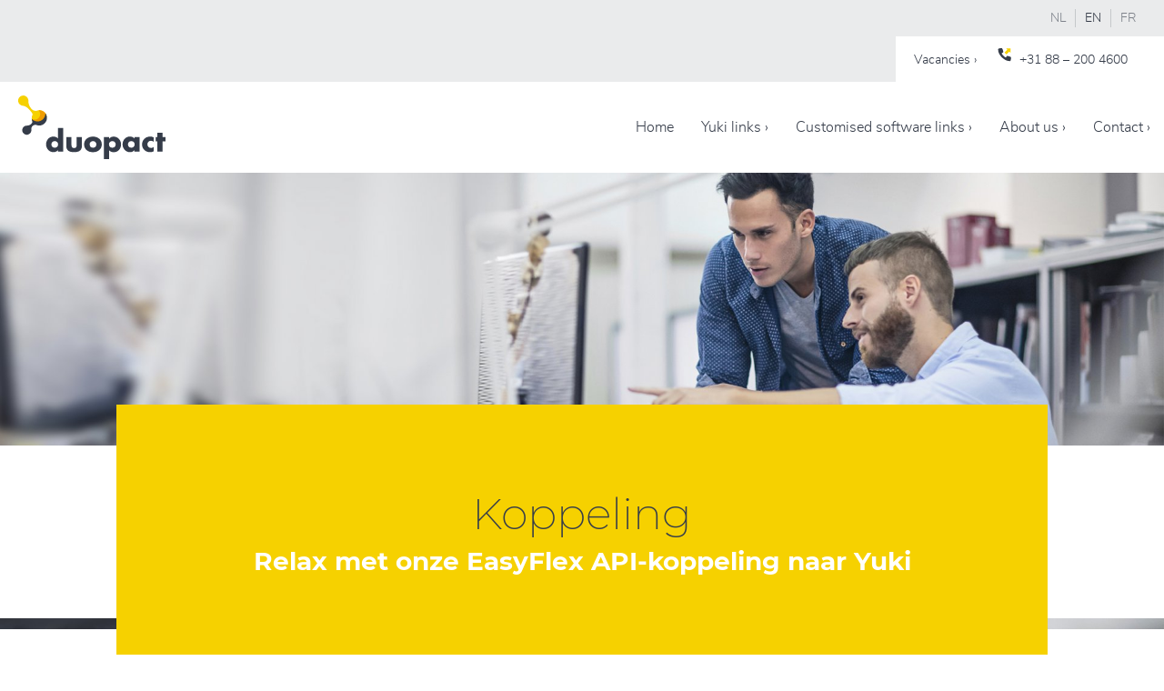

--- FILE ---
content_type: text/html; charset=UTF-8
request_url: https://www.duopact.nl/en/koppelingen-en-blogs/relax-met-onze-easyflex-api-koppeling-naar-yuki/
body_size: 4596
content:
<!DOCTYPE html>
<html lang="en">
    <head>
        <title>Relax met onze EasyFlex API-koppeling naar Yuki - Duopact | The link that makes bookkeeping with Yuki simple</title>
<meta charset="utf-8">
<meta name="viewport" content="width=device-width, initial-scale=1.0">
<meta property="og:title" content="Relax met onze EasyFlex API-koppeling naar Yuki">
<meta property="og:type" content="website">
<meta property="og:updated_time" content="1763326046">
<meta name="twitter:title" content="Relax met onze EasyFlex API-koppeling naar Yuki">
        <link rel="shortcut icon" type="image/png" href="/assets/files/favicon.png">
        <link rel="canonical" href="https://www.duopact.nl/en/koppelingen-en-blogs/relax-met-onze-easyflex-api-koppeling-naar-yuki/">
        <link rel="preload" href="/assets/fonts/montserrat/montserrat-extralight.woff2" as="font" type="font/woff2" crossorigin="anonymous">
<link rel="preload" href="/assets/fonts/montserrat/montserrat-bold.woff2" as="font" type="font/woff2" crossorigin="anonymous">
<link rel="preload" href="/assets/fonts/nunito-sans/nunito-sans-bold.woff2" as="font" type="font/woff2" crossorigin="anonymous">
<link rel="preload" href="/assets/fonts/nunito-sans/nunito-sans-light.woff2" as="font" type="font/woff2" crossorigin="anonymous">
<link rel="preload" href="/assets/fonts/roboto/roboto-light.woff2" as="font" type="font/woff2" crossorigin="anonymous">
<link rel="preload" href="/assets/fonts/roboto/roboto-regular.woff2" as="font" type="font/woff2" crossorigin="anonymous">
<link rel="preload" href="/assets/fonts/roboto/roboto-medium.woff2" as="font" type="font/woff2" crossorigin="anonymous">
<link rel="preload" href="/assets/fonts/roboto/roboto-bold.woff2" as="font" type="font/woff2" crossorigin="anonymous">
<link rel="stylesheet" href="/assets/css/fonts.css?v=1762352451">
        <link rel="stylesheet" href="/assets/css/website.css?v=1762352451">
        <link rel="stylesheet" href="/assets/css/page-653824.css?v=1762352451">
        <script>
    const LANGUAGE_CODE = 'en';
</script>
<script src="/assets/vendors/jquery/jquery.min.js"></script>
        
        
        <script src="/js/script.js" defer data-domain="duopact.nl"></script>
        <!-- Global site tag (gtag.js) - Google Analytics -->
<script async src="https://www.googletagmanager.com/gtag/js?id=UA-13194942-15"></script>
<script>
  window.dataLayer = window.dataLayer || [];
  function gtag(){dataLayer.push(arguments);}
  gtag('js', new Date());

  gtag('config', 'UA-13194942-15');
</script>
    </head>
    <body>
        
        
        <div class="page" id="page-653824">
		<header class="block-96-1 v-92">
			<div class="container">
				<div class="row">
					<div class="col">
						<nav class="menu-3" data-menu="language" data-separator_1="between">
							<ul><li><a href="/nl/koppelingen-en-blogs/relax-met-onze-easyflex-api-koppeling-naar-yuki/">NL</a></li><li class="separator"></li><li class="active"><a href="/en/koppelingen-en-blogs/relax-met-onze-easyflex-api-koppeling-naar-yuki/">EN</a></li><li class="separator"></li><li><a href="/fr/koppelingen-en-blogs/relax-met-onze-easyflex-api-koppeling-naar-yuki/">FR</a></li></ul>
						</nav>
					</div>
				</div>
			</div>
		</header>
		<section class="block-48-1 v-62">
			<div class="container">
				<div class="row row-md-split">
					<div class="col col-1">
						<div class="box-1 empty">
							
						</div>
					</div>
					<div class="col col-2">
						<div class="box-2">
							<div class="box-4">
								<div class="text-3">
									<p><a href="/en/about-us/vacancies/">Vacancies&nbsp;&rsaquo;</a></p>
								</div>
							</div>
							<div class="box-3">
								<div class="icon-1">
									<img src="/assets/files/phone-icon.svg" alt>
								</div>
								<div class="text-3">
									<p><a href="tel:+31882004600">+31 88 &ndash; 200 4600</a></p>
								</div>
							</div>
						</div>
					</div>
				</div>
			</div>
		</section>
		<header class="block-4-1 v-62" data-sticky="sticky"><div class="container">
				<div class="row row-xs-split">
					<div class="col col-1">
						<a class="media-1" href="/en/home-8-11/"><img class="not-xs not-sm" src="/assets/files/duopact-logo-rgb.svg" alt>
							<img class="xs" src="/assets/files/mobile-duopact-logo.svg" alt>
							<img class="sm" src="/assets/files/mobile-duopact-logo.svg" alt></a>
					</div>
					<div class="col col-2">
						<div class="menu">
							<a class="control-1 handler" href="#">
								<img src="/assets/files/menu-mobile.svg" alt>
							</a>
							<div class="mobile-menu block-4-1-mobile-menu">
								<div class="outer">
									<div class="inner box-1">
										<nav class="menu-1" data-levels="2">
											<ul><li class="page-586546"><a href="/en/">Home</a></li><li class="has-submenu page-123254"><a href="/en/yuki-links/explanation/">Yuki links &rsaquo;</a><ul><li class="page-123374"><a href="/en/yuki-links/explanation/">Explanation &rsaquo;</a></li><li class="page-160247"><a href="/en/yuki-koppelingen/koppelingen/">Our links &rsaquo;</a></li><li class="page-123376"><a href="/en/yuki-links/prices/">Prices &rsaquo;</a></li></ul></li><li class="has-submenu page-123255"><a href="/en/customised-software-links/explanation/">Customised software links &rsaquo;</a><ul><li class="page-126943"><a href="/en/customised-software-links/explanation/">Explanation &rsaquo;</a></li></ul></li><li class="has-submenu page-123223"><a href="/en/about-us/about-us/">About us &rsaquo;</a><ul><li class="page-587342"><a href="/en/about-us/about-us/">About us &rsaquo;</a></li><li class="page-190271"><a href="/en/about-us/vacancies/">Vacancies &rsaquo;</a></li></ul></li><li class="page-477978"><a href="/en/blog/alles/">Blog &rsaquo;</a></li><li class="page-123224"><a href="/en/contact/">Contact &rsaquo;</a></li></ul>
										</nav>
										
									</div>
								</div>
							</div>
						</div>
					</div>
				</div>
			</div></header>
		<section id="block-51-6381581" class="v-62">
			<div class="media-4" data-size="1920x0" data-position="center-middle">
				<img src="/assets/files/hero3.1920x0.jpg" srcset="/assets/files/hero3.480x0.jpg 480w, /assets/files/hero3.960x0.jpg 960w, /assets/files/hero3.1920x0.jpg 1920w" sizes="(max-width: 480px) 480px, (max-width: 960px) 960px, 1920px" alt="autotask boekhoudkoppeling">
			</div>
			<div class="container">
				<div class="row">
					<div class="col">
						<div class="box empty">
							
							
							
							
						</div>
					</div>
				</div>
			</div>
		</section>
		<section id="block-67-6381588" class="v-62">
			<div class="container">
				<div class="row">
					<div class="col col-1">
						<div class="box-1">
							<div class="media-4 empty" data-size="480x0" data-position="left-middle"></div>
							<div class="box-2">
								<h1 class="heading-2">Koppeling</h1>
								<h2 class="heading-3">Relax met onze EasyFlex API-koppeling naar Yuki</h2>
								
								
							</div>
						</div>
					</div>
				</div>
			</div>
		</section>
		<section id="block-47-6381589" class="v-62">
			<div class="container">
				<div class="row">
					<div class="col empty">
						
					</div>
				</div>
			</div>
		</section>
		<section id="block-9-6381616" class="v-92">
			<div class="container">
				<div class="row">
					<div class="col">
						<div class="box">
							<div class="text-2">	<p>Heb jij als Yuki-account flexbureaus als klant? Deze uitzenders mogen dan flexibel en makkelijk zijn in hun diensten, hun administratie in EasyFlex liegt er niet om. Niet in de laatste plaats vanwege de complexiteit in wet- en regelgeving in deze sector. Ook hun verloningsproces is met de vele krachten in verschillende branches helemaal next-level. Gelukkig hebben we iets wat je leven een stuk makkelijker gaat maken: onze API-koppeling van Easyflex naar Yuki. Hiermee boek je vanaf nu alle loonkosten &eacute;n verkoopfacturen van jouw uitzendklant vlekkeloos en volledig geautomatiseerd in Yuki in!</p></div>
						</div>
					</div>
				</div>
			</div>
		</section>
		<section id="block-10-6381615" class="v-92">
			<div class="container">
				<div class="row">
					<div class="col col-1 col-md-6">
						<div class="media-2" data-size="480x0" data-ratio="3x2">	<img src="/assets/files/easyflex-565x377.480x0.png" alt srcset="/assets/files/easyflex-565x377.480x0.png 480w, /assets/files/easyflex-565x377.960x0.png 960w" sizes="480px"></div>
					</div>
				</div>
			</div>
		</section>
		<section id="block-9-6381598" class="v-92">
			<div class="container">
				<div class="row">
					<div class="col">
						<div class="box">
							<h3 class="heading-3">Sta perplex: haal alles naar Yuki vanuit Easyflex</h3>
						</div>
					</div>
				</div>
			</div>
		</section>
		<section id="block-9-6381698" class="v-92">
			<div class="container">
				<div class="row">
					<div class="col">
						<div class="box">
							<div class="text-3">	<p>Deze tweeledige koppeling trekt zowel de loonjournaalposten van de klant uit EasyFlex naar Yuki, als zijn verkoopfacturen. Wat brengt de EasyFlex-koppeling je:</p>	<ul>	<li>100% geautomatiseerde verkoopboekingen, zonder handmatige handelingen</li>	<li>Loonjournaalposten worden 100% geautomatiseerd ingelezen in Yuki</li>	<li>Maak de administratie van je klant compleet door ook zijn salarisadministratie te koppelen aan het Yuki-platform</li>	</ul></div>
						</div>
					</div>
				</div>
			</div>
		</section>
		<section id="block-56-6382808" class="v-92">
			<div class="container">
				<div class="row">
					<div class="col">
						<div class="box">
							<div class="button-wrapper">
								<a class="button-5 empty" href="/en/koppelingen-en-blogs/relax-met-onze-easyflex-api-koppeling-naar-yuki/"></a>
							</div>
						</div>
					</div>
				</div>
			</div>
		</section>
		<section id="block-9-6381700" class="v-92">
			<div class="container">
				<div class="row">
					<div class="col">
						<div class="box">
							<h3 class="heading-3">	<strong>Koppel ook de salarisadministratie aan Yuki</strong></h3>
						</div>
					</div>
				</div>
			</div>
		</section>
		<section id="block-9-6381699" class="v-92">
			<div class="container">
				<div class="row">
					<div class="col">
						<div class="box">
							<div class="text-3">	<p>Koppel je ook de salarisadministratie van je uitzendklant aan Yuki, dan kan je klant profiteren van maximaal inzicht en overzicht. Niet overbodig in zo&rsquo;n complexe branche, waar je makkelijk omzet lekt. Door deze informatie te combineren met de gegevens uit EasyFlex krijgt je flexklant een duidelijk overzicht in zijn omzet &eacute;n marges. Een dikke pre voor hem, &eacute;n voor jou. Want financieel beter inzicht en overzicht betekent beter je werk kunnen doen als accountantkantoor.</p></div>
						</div>
					</div>
				</div>
			</div>
		</section>
		<section id="block-56-6382398" class="v-92">
			<div class="container">
				<div class="row">
					<div class="col">
						<div class="box">
							<div class="button-wrapper">
								<a class="button-5 empty" href="/en/koppelingen-en-blogs/relax-met-onze-easyflex-api-koppeling-naar-yuki/"></a>
							</div>
						</div>
					</div>
				</div>
			</div>
		</section>
		<section id="block-9-6381704" class="v-92">
			<div class="container">
				<div class="row">
					<div class="col">
						<div class="box">
							<h3 class="heading-3">	<strong>Waarom kiezen voor de EasyFlex-koppeling met Yuki:</strong></h3>
						</div>
					</div>
				</div>
			</div>
		</section>
		<section id="block-9-6381703" class="v-92">
			<div class="container">
				<div class="row">
					<div class="col">
						<div class="box">
							<div class="text-3">	<ul>	<li>Automatiseer meer</li>	<li>Trek meer klanten aan in de flexmarkt</li>	<li>Bied je klanten een unieke dienst in de accountancy</li>	<li>Betaal een vast maandbedrag</li>	</ul></div>
						</div>
					</div>
				</div>
			</div>
		</section>
		<section id="block-56-6381855" class="v-92">
			<div class="container">
				<div class="row">
					<div class="col">
						<div class="box">
							<div class="button-wrapper">
								<a class="button-5 empty" href="/en/koppelingen-en-blogs/relax-met-onze-easyflex-api-koppeling-naar-yuki/"></a>
							</div>
						</div>
					</div>
				</div>
			</div>
		</section>
		<section id="block-23-6381809" class="v-92">
			<div class="container">
				<div class="row">
					<div class="col">
						<div class="media-2 empty" data-size="1280x0" data-contain></div>
					</div>
				</div>
			</div>
		</section>
		<section id="block-9-6381702" class="v-92">
			<div class="container">
				<div class="row">
					<div class="col">
						<div class="box">
							<h3 class="heading-3">	<strong>Lopen jouw flexklanten voortaan weg met jouw EasyFlex koppeling?</strong></h3>
						</div>
					</div>
				</div>
			</div>
		</section>
		<section id="block-9-6381701" class="v-92">
			<div class="container">
				<div class="row">
					<div class="col">
						<div class="box">
							<div class="text-3">	<p>Wellicht. Maar we snappen het als je de functionaliteit eerst zelf wilt bekijken bij een demo. Dat kan gelukkig, plan een afspraak in en we laten het je graag (online) zien!</p></div>
						</div>
					</div>
				</div>
			</div>
		</section>
		<section id="block-56-6382809" class="v-92">
			<div class="container">
				<div class="row">
					<div class="col">
						<div class="box">
							<div class="button-wrapper">
								<a class="button-5" href="https://outlook.office365.com/book/&#67;&#111;&#110;&#116;&#97;&#99;&#116;&#64;&#100;&#117;&#111;&#112;&#97;&#99;&#116;&#46;&#110;&#108;/">Plan een demo in!</a>
							</div>
						</div>
					</div>
				</div>
			</div>
		</section>
		<section id="block-9-6381713" class="v-92">
			<div class="container">
				<div class="row">
					<div class="col">
						<div class="box">
							<h3 class="heading-3 empty"></h3>
						</div>
					</div>
				</div>
			</div>
		</section>
		<section id="block-9-6381712" class="v-92">
			<div class="container">
				<div class="row">
					<div class="col">
						<div class="box">
							<div class="text-3 empty"></div>
						</div>
					</div>
				</div>
			</div>
		</section>
		<section id="block-56-6382810" class="v-92">
			<div class="container">
				<div class="row">
					<div class="col">
						<div class="box">
							<div class="button-wrapper">
								<a class="button-5 empty" href="/en/koppelingen-en-blogs/relax-met-onze-easyflex-api-koppeling-naar-yuki/"></a>
							</div>
						</div>
					</div>
				</div>
			</div>
		</section>
		<section id="block-9-6381711" class="v-92">
			<div class="container">
				<div class="row">
					<div class="col">
						<div class="box">
							<h3 class="heading-3 empty"></h3>
						</div>
					</div>
				</div>
			</div>
		</section>
		<section id="block-9-6381710" class="v-92">
			<div class="container">
				<div class="row">
					<div class="col">
						<div class="box">
							<div class="text-3 empty"></div>
						</div>
					</div>
				</div>
			</div>
		</section>
		<section id="block-56-6382811" class="v-92">
			<div class="container">
				<div class="row">
					<div class="col">
						<div class="box">
							<div class="button-wrapper">
								<a class="button-5 empty" href="/en/koppelingen-en-blogs/relax-met-onze-easyflex-api-koppeling-naar-yuki/"></a>
							</div>
						</div>
					</div>
				</div>
			</div>
		</section>
		<section id="block-56-6381731" class="v-92">
			<div class="container">
				<div class="row">
					<div class="col">
						<div class="box">
							<div class="button-wrapper">
								<div class="button-5">Bekijken</div>
							</div>
						</div>
					</div>
				</div>
			</div>
		</section>
		<section id="block-9-6381624" class="v-92">
			<div class="container">
				<div class="row">
					<div class="col">
						<div class="box">
							<h3 class="heading-3">Een content subheading</h3>
						</div>
					</div>
				</div>
			</div>
		</section>
		<section id="block-53-6381625" class="v-92">
			<div class="container">
				<div class="row row-md-split">
					<div class="col col-1">
						<div class="text-6">
							<p>Delen</p>
						</div>
						<div class="icon-wrapper share">
							<a class="icon-3 share-email" href="#">
								<img src="/assets/files/email-circle.666666.svg" alt>
							</a>
							<a class="icon-3 share-facebook" href="#">
								<img src="/assets/files/facebook-circle.3b5998.svg" alt>
							</a>
							<a class="icon-3 share-twitter" href="#">
								<img src="/assets/files/twitter-circle.55acee.svg" alt>
							</a>
							<a class="icon-3 share-linkedin" href="#">
								<img src="/assets/files/linkedin-circle.007bb5.svg" alt>
							</a>
						</div>
					</div>
				</div>
			</div>
		</section>
		<section id="block-8-6381626" class="v-62">
			<div class="container">
				<div class="row">
					<div class="col">
						<div class="box">
							<h2 class="heading-2 has-sub" data-effect="slide-left">Interesse?</h2>
							<h3 class="heading-3" data-effect="slide-right">Neem contact met ons op.</h3>
							<a class="button-3 button-btn-standaard" href="/en/contact/" data-effect="zoom-in">Naar contact</a>
						</div>
					</div>
				</div>
			</div>
		</section>
		<section id="block-51-6381627" class="v-62">
			<div class="media-4" data-size="1920x0" data-position="center-top">
				<img src="/assets/files/hero3.1920x0.jpg" srcset="/assets/files/hero3.480x0.jpg 480w, /assets/files/hero3.960x0.jpg 960w, /assets/files/hero3.1920x0.jpg 1920w" sizes="(max-width: 480px) 480px, (max-width: 960px) 960px, 1920px" alt="autotask boekhoudkoppeling">
			</div>
			<div class="container">
				<div class="row">
					<div class="col">
						<div class="box empty">
							
							
							
							
						</div>
					</div>
				</div>
			</div>
		</section>
		<section class="block-91-1 v-92">
			<div class="container container-1">
				<div class="row row-1">
					<div class="col col-1">
						
						<h2 class="heading-2 negative">Useful links</h2>
						<div class="button-wrapper">
							<a class="button-5" href="/en/yuki-links/explanation/">Yuki links</a>
						</div>
						<div class="button-wrapper">
							<a class="button-5" href="/en/customised-software-links/explanation/">Customised software links</a>
						</div>
						<div class="button-wrapper">
							<a class="button-5" href="/en/yuki-koppelingen/koppelingen/">Onze links</a>
						</div>
						<div class="button-wrapper">
							<a class="button-5" href="/en/about-us/vacancies/">Vacancies</a>
						</div>
						<div class="button-wrapper">
							<a class="button-5" href="/en/yuki-links/prices/">Prices</a>
						</div>
						
					</div>
					<div class="col col-2">
						<h2 class="heading-2 negative">The latest updates?</h2>
						<div class="text-6 negative">
							<p>Want to stay up to date? Subscribe to our newsletter and stay up to date with tips, tricks, news. No spam, promise!</p>
						</div>
						<div class="button-wrapper">
							<a class="button-2 negative" href="http://eepurl.com/gpGsEv" target="_blank">Subscribe</a>
						</div>
					</div>
					<div class="col col-3">
						<h2 class="heading-2 negative">Duopact</h2>
						<div class="text-6 negative">
		<table> <tbody> <tr> <td><span style="font-family: roboto-bold;">Phone</span></td> <td>
			<a href="tel:+31 (0)88 - 200 4600">088 - 200 4600</a></td> </tr> <tr> <td><span style="font-family: roboto-bold;">E-mail</span></td> <td>
			<a href="mailto:&#105;&#110;&#102;&#111;&#64;&#100;&#117;&#111;&#112;&#97;&#99;&#116;&#46;&#110;&#108;">&#105;&#110;&#102;&#111;&#64;&#100;&#117;&#111;&#112;&#97;&#99;&#116;&#46;&#110;&#108;</a></td> </tr> <tr> <td>&nbsp;</td> <td>&nbsp;</td> </tr> <tr> <td>
			<p>Mon-Fri</p> </td> <td>08.30 - 17.30 uur</td> </tr> </tbody> </table>
			<p>Avelingen-West 11&nbsp;<br>4202 MS Gorinchem</p>
		</div>
					</div>
				</div>
			</div>
		</section>
		<section class="block-74-1 v-62">
			<div class="container container-1">
				<div class="row row-1">
					<div class="col col-2">
						<div class="separator-1  empty"></div>
					</div>
				</div>
				<div class="row row-2">
					<div class="col col-1">
						<div class="box">
							<div class="button-wrapper">
								<div class="button-5">Bekijken</div>
							</div>
						</div>
					</div>
					<div class="col col-3">
						<div class="box">
							<div class="media-1 dark" data-effect="zoom-in">
								<img src="/assets/files/beeldmerk-logo-1.svg" alt>
							</div>
						</div>
					</div>
				</div>
			</div>
		</section>
		<header class="block-1-1 v-62">
			<div class="container">
				<div class="row">
					<div class="col">
						<div class="media-1" data-effect="zoom-in"><img src="/assets/files/beeldmerk-logo-1.svg" alt></div>
					</div>
				</div>
			</div>
		</header>
	</div>

        
        <script src="/assets/js/script.js?v=1762352451"></script>
<script>
    window.addEventListener('load', () => {
        new Video();
new Sticky();
new Effect();
new Popin();

new Menu({selector: '.block-4-1 .menu'});

$(function() {
	var _lang = $('.block-96-1 [data-menu="language"] li.active').text().toLowerCase();

	if(_lang != 'nl'){
		$('.block-4-1 .box-2').hide();
	}
});
$('html[lang="en"] nav a').each(function(){
	if($(this).text()=='Blog ›') $(this).parent().remove();
});
$('html[lang="fr"] nav a').each(function(){
	if($(this).text()=='Blog ›') $(this).parent().remove();
});
if ($('#block-56-6382808').text().trim() == "") {
    $('#block-56-6382808').hide();
};
if ($('#block-9-6381700').text().trim() == "") {
    $('#block-9-6381700').hide();
};
if ($('#block-9-6381699').text().trim() == "") {
    $('#block-9-6381699').hide();
};
if ($('#block-56-6382398').text().trim() == "") {
    $('#block-56-6382398').hide();
};
if ($('#block-9-6381704').text().trim() == "") {
    $('#block-9-6381704').hide();
};
if ($('#block-9-6381703').text().trim() == "") {
    $('#block-9-6381703').hide();
};
if ($('#block-56-6381855').text().trim() == "") {
    $('#block-56-6381855').hide();
};
if (!$('#block-23-6381809 .col img').length) {
    $('#block-23-6381809').hide();
};
if ($('#block-56-6382809').text().trim() == "") {
    $('#block-56-6382809').hide();
};
if ($('#block-56-6382810').text().trim() == "") {
    $('#block-56-6382810').hide();
};
if ($('#block-56-6382811').text().trim() == "") {
    $('#block-56-6382811').hide();
};
new Share({selector: '#block-53-6381625 .share'});

if (window.parent !== window) {
            window.parent.postMessage({'height': document.body.scrollHeight});
        }
    });
</script>
    </body>
</html>

--- FILE ---
content_type: text/css
request_url: https://www.duopact.nl/assets/css/fonts.css?v=1762352451
body_size: 134
content:
@charset 'UTF-8';

@font-face {
	font-family: 'montserrat-extralight';
	font-weight: 200;
	font-display: swap;
	src: url('/assets/fonts/montserrat/montserrat-extralight.woff2') format('woff2'),
	     url('/assets/fonts/montserrat/montserrat-extralight.woff') format('woff');
}
@font-face {
	font-family: 'montserrat-bold';
	font-weight: 700;
	font-display: swap;
	src: url('/assets/fonts/montserrat/montserrat-bold.woff2') format('woff2'),
	     url('/assets/fonts/montserrat/montserrat-bold.woff') format('woff');
}
@font-face {
	font-family: 'nunito-sans-bold';
	font-weight: 700;
	font-display: swap;
	src: url('/assets/fonts/nunito-sans/nunito-sans-bold.woff2') format('woff2'),
	     url('/assets/fonts/nunito-sans/nunito-sans-bold.woff') format('woff');
}
@font-face {
	font-family: 'nunito-sans-light';
	font-weight: 300;
	font-display: swap;
	src: url('/assets/fonts/nunito-sans/nunito-sans-light.woff2') format('woff2'),
	     url('/assets/fonts/nunito-sans/nunito-sans-light.woff') format('woff');
}
@font-face {
	font-family: 'roboto-light';
	font-weight: 300;
	font-display: swap;
	src: url('/assets/fonts/roboto/roboto-light.woff2') format('woff2'),
	     url('/assets/fonts/roboto/roboto-light.woff') format('woff');
}
@font-face {
	font-family: 'roboto';
	font-weight: 400;
	font-display: swap;
	src: url('/assets/fonts/roboto/roboto-regular.woff2') format('woff2'),
	     url('/assets/fonts/roboto/roboto-regular.woff') format('woff');
}
@font-face {
	font-family: 'roboto-regular';
	font-weight: 400;
	font-display: swap;
	src: url('/assets/fonts/roboto/roboto-regular.woff2') format('woff2'),
	     url('/assets/fonts/roboto/roboto-regular.woff') format('woff');
}
@font-face {
	font-family: 'roboto-medium';
	font-weight: 500;
	font-display: swap;
	src: url('/assets/fonts/roboto/roboto-medium.woff2') format('woff2'),
	     url('/assets/fonts/roboto/roboto-medium.woff') format('woff');
}
@font-face {
	font-family: 'roboto-bold';
	font-weight: 700;
	font-display: swap;
	src: url('/assets/fonts/roboto/roboto-bold.woff2') format('woff2'),
	     url('/assets/fonts/roboto/roboto-bold.woff') format('woff');
}


--- FILE ---
content_type: text/css
request_url: https://www.duopact.nl/assets/css/website.css?v=1762352451
body_size: 14127
content:
::placeholder{opacity:1}body,div,header,nav,main,section,article,footer,h1,h2,h3,h4,h5,h6,p,a,span,dl,dt,dd,ol,ul,li,pre,xmp,figure,fieldset,legend,label,input,select,textarea,button,x-shape,x-shape-bg,x-gallery{box-sizing:border-box}body,h1,h2,h3,h4,h5,h6,p,dl,dd,ol,ul,hr,pre,xmp,figure,fieldset,input,select,textarea,button{margin:0}h1,h2,h3,h4,h5,h6{font-size:inherit;font-weight:inherit}ol,ul,fieldset,legend,input,textarea,button,th,td{padding:0}a,input,select,textarea,button,[contenteditable],[tabindex]{outline:none}a{color:inherit;-webkit-tap-highlight-color:transparent;text-decoration:none}a img{border-width:0}hr{border-style:solid;border-width:1px 0 0}fieldset,iframe{border-width:0}input:focus,select:focus,textarea:focus,button:focus{outline:none}input[type="button"],input[type="color"],input[type="date"],input[type="datetime-local"],input[type="email"],input[type="file"],input[type="month"],input[type="number"],input[type="password"],input[type="reset"],input[type="search"],input[type="submit"],input[type="tel"],input[type="text"],input[type="time"],input[type="url"],input[type="week"],select,textarea,button{border-radius:0;border-width:0;color:inherit;font:inherit}input[type="date"],input[type="datetime-local"],input[type="email"],input[type="file"],input[type="number"],input[type="password"],input[type="search"],input[type="tel"],input[type="text"],input[type="url"],textarea{appearance:none;background-color:transparent;display:block;width:100%}input[type="button"],input[type="reset"],input[type="submit"],button{appearance:button;cursor:pointer;white-space:nowrap}input[type="image"]{border-radius:0}button{background-color:transparent;border-width:0}table{border-collapse:collapse}th{text-align:left}x-shape,x-shape-bg,x-gallery{display:block}@keyframes spin{from{transform:rotate(0deg)}to{transform:rotate(360deg)}}.measure{display:block !important;overflow:hidden !important;visibility:hidden !important}.noheight{height:auto !important;max-height:none !important}.nowidth{max-width:none !important;width:auto !important}.notransform{transform:none !important}.notransition{transition-property:none !important}.container,.row,.col{display:flex;position:relative}.container,.col{flex-direction:column}.container>.row:first-child:last-child,.col>.row:first-child:last-child{flex-grow:1}.container{justify-content:center;margin-left:auto;margin-right:auto;max-width:100%;width:1024px}.row,.col{max-height:100%}.row{flex-wrap:wrap}.col{width:100%}.col>*{max-width:100%}.clearfix{clear:both;display:none}.hidden-xs{display:none !important}.visible-xs{display:block !important}.span-xs{padding:0 !important}.span-h-xs{padding-left:0 !important;padding-right:0 !important}.span-v-xs{padding-bottom:0 !important;padding-top:0 !important}.row-xs-split{flex-wrap:nowrap;justify-content:space-between}.row-xs-split>.col{width:auto}.col-xs-1{width:8.33333333%}.col-xs-2{width:16.66666667%}.col-xs-3{width:25%}.col-xs-4{width:33.33333333%}.col-xs-5{width:41.66666667%}.col-xs-6{width:50%}.col-xs-7{width:58.33333333%}.col-xs-8{width:66.66666667%}.col-xs-9{width:75%}.col-xs-10{width:83.33333333%}.col-xs-11{width:91.66666667%}.col-xs-12{width:100%}.col-xs-offset-0{margin-left:0}.col-xs-offset-1{margin-left:8.33333333%}.col-xs-offset-2{margin-left:16.66666667%}.col-xs-offset-3{margin-left:25%}.col-xs-offset-4{margin-left:33.33333333%}.col-xs-offset-5{margin-left:41.66666667%}.col-xs-offset-6{margin-left:50%}.col-xs-offset-7{margin-left:58.33333333%}.col-xs-offset-8{margin-left:66.66666667%}.col-xs-offset-9{margin-left:75%}.col-xs-offset-10{margin-left:83.33333333%}.col-xs-offset-11{margin-left:91.66666667%}.col-xs-offset-12{margin-left:100%}.col-xs-pull-0{right:0}.col-xs-pull-1{right:8.33333333%}.col-xs-pull-2{right:16.66666667%}.col-xs-pull-3{right:25%}.col-xs-pull-4{right:33.33333333%}.col-xs-pull-5{right:41.66666667%}.col-xs-pull-6{right:50%}.col-xs-pull-7{right:58.33333333%}.col-xs-pull-8{right:66.66666667%}.col-xs-pull-9{right:75%}.col-xs-pull-10{right:83.33333333%}.col-xs-pull-11{right:91.66666667%}.col-xs-pull-12{right:100%}.col-xs-push-0{left:0}.col-xs-push-1{left:8.33333333%}.col-xs-push-2{left:16.66666667%}.col-xs-push-3{left:25%}.col-xs-push-4{left:33.33333333%}.col-xs-push-5{left:41.66666667%}.col-xs-push-6{left:50%}.col-xs-push-7{left:58.33333333%}.col-xs-push-8{left:66.66666667%}.col-xs-push-9{left:75%}.col-xs-push-10{left:83.33333333%}.col-xs-push-11{left:91.66666667%}.col-xs-push-12{left:100%}@media (min-width:480px){.hidden-sm{display:none !important}.visible-sm{display:block !important}.span-sm{padding:0 !important}.span-h-sm{padding-left:0 !important;padding-right:0 !important}.span-v-sm{padding-bottom:0 !important;padding-top:0 !important}.row-sm-split{flex-wrap:nowrap;justify-content:space-between}.row-sm-split>.col{width:auto}.col-sm-1{width:8.33333333%}.col-sm-2{width:16.66666667%}.col-sm-3{width:25%}.col-sm-4{width:33.33333333%}.col-sm-5{width:41.66666667%}.col-sm-6{width:50%}.col-sm-7{width:58.33333333%}.col-sm-8{width:66.66666667%}.col-sm-9{width:75%}.col-sm-10{width:83.33333333%}.col-sm-11{width:91.66666667%}.col-sm-12{width:100%}.col-sm-offset-0{margin-left:0}.col-sm-offset-1{margin-left:8.33333333%}.col-sm-offset-2{margin-left:16.66666667%}.col-sm-offset-3{margin-left:25%}.col-sm-offset-4{margin-left:33.33333333%}.col-sm-offset-5{margin-left:41.66666667%}.col-sm-offset-6{margin-left:50%}.col-sm-offset-7{margin-left:58.33333333%}.col-sm-offset-8{margin-left:66.66666667%}.col-sm-offset-9{margin-left:75%}.col-sm-offset-10{margin-left:83.33333333%}.col-sm-offset-11{margin-left:91.66666667%}.col-sm-offset-12{margin-left:100%}.col-sm-pull-0{right:0}.col-sm-pull-1{right:8.33333333%}.col-sm-pull-2{right:16.66666667%}.col-sm-pull-3{right:25%}.col-sm-pull-4{right:33.33333333%}.col-sm-pull-5{right:41.66666667%}.col-sm-pull-6{right:50%}.col-sm-pull-7{right:58.33333333%}.col-sm-pull-8{right:66.66666667%}.col-sm-pull-9{right:75%}.col-sm-pull-10{right:83.33333333%}.col-sm-pull-11{right:91.66666667%}.col-sm-pull-12{right:100%}.col-sm-push-0{left:0}.col-sm-push-1{left:8.33333333%}.col-sm-push-2{left:16.66666667%}.col-sm-push-3{left:25%}.col-sm-push-4{left:33.33333333%}.col-sm-push-5{left:41.66666667%}.col-sm-push-6{left:50%}.col-sm-push-7{left:58.33333333%}.col-sm-push-8{left:66.66666667%}.col-sm-push-9{left:75%}.col-sm-push-10{left:83.33333333%}.col-sm-push-11{left:91.66666667%}.col-sm-push-12{left:100%}}@media (min-width:768px){.hidden-md{display:none !important}.visible-md{display:block !important}.span-md{padding:0 !important}.span-h-md{padding-left:0 !important;padding-right:0 !important}.span-v-md{padding-bottom:0 !important;padding-top:0 !important}.row-md-split{flex-wrap:nowrap;justify-content:space-between}.row-md-split>.col{width:auto}.col-md-1{width:8.33333333%}.col-md-2{width:16.66666667%}.col-md-3{width:25%}.col-md-4{width:33.33333333%}.col-md-5{width:41.66666667%}.col-md-6{width:50%}.col-md-7{width:58.33333333%}.col-md-8{width:66.66666667%}.col-md-9{width:75%}.col-md-10{width:83.33333333%}.col-md-11{width:91.66666667%}.col-md-12{width:100%}.col-md-offset-0{margin-left:0}.col-md-offset-1{margin-left:8.33333333%}.col-md-offset-2{margin-left:16.66666667%}.col-md-offset-3{margin-left:25%}.col-md-offset-4{margin-left:33.33333333%}.col-md-offset-5{margin-left:41.66666667%}.col-md-offset-6{margin-left:50%}.col-md-offset-7{margin-left:58.33333333%}.col-md-offset-8{margin-left:66.66666667%}.col-md-offset-9{margin-left:75%}.col-md-offset-10{margin-left:83.33333333%}.col-md-offset-11{margin-left:91.66666667%}.col-md-offset-12{margin-left:100%}.col-md-pull-0{right:0}.col-md-pull-1{right:8.33333333%}.col-md-pull-2{right:16.66666667%}.col-md-pull-3{right:25%}.col-md-pull-4{right:33.33333333%}.col-md-pull-5{right:41.66666667%}.col-md-pull-6{right:50%}.col-md-pull-7{right:58.33333333%}.col-md-pull-8{right:66.66666667%}.col-md-pull-9{right:75%}.col-md-pull-10{right:83.33333333%}.col-md-pull-11{right:91.66666667%}.col-md-pull-12{right:100%}.col-md-push-0{left:0}.col-md-push-1{left:8.33333333%}.col-md-push-2{left:16.66666667%}.col-md-push-3{left:25%}.col-md-push-4{left:33.33333333%}.col-md-push-5{left:41.66666667%}.col-md-push-6{left:50%}.col-md-push-7{left:58.33333333%}.col-md-push-8{left:66.66666667%}.col-md-push-9{left:75%}.col-md-push-10{left:83.33333333%}.col-md-push-11{left:91.66666667%}.col-md-push-12{left:100%}}@media (min-width:1024px){.hidden-lg{display:none !important}.visible-lg{display:block !important}.span-lg{padding:0 !important}.span-h-lg{padding-left:0 !important;padding-right:0 !important}.span-v-lg{padding-bottom:0 !important;padding-top:0 !important}.row-lg-split{flex-wrap:nowrap;justify-content:space-between}.row-lg-split>.col{width:auto}.col-lg-1{width:8.33333333%}.col-lg-2{width:16.66666667%}.col-lg-3{width:25%}.col-lg-4{width:33.33333333%}.col-lg-5{width:41.66666667%}.col-lg-6{width:50%}.col-lg-7{width:58.33333333%}.col-lg-8{width:66.66666667%}.col-lg-9{width:75%}.col-lg-10{width:83.33333333%}.col-lg-11{width:91.66666667%}.col-lg-12{width:100%}.col-lg-offset-0{margin-left:0}.col-lg-offset-1{margin-left:8.33333333%}.col-lg-offset-2{margin-left:16.66666667%}.col-lg-offset-3{margin-left:25%}.col-lg-offset-4{margin-left:33.33333333%}.col-lg-offset-5{margin-left:41.66666667%}.col-lg-offset-6{margin-left:50%}.col-lg-offset-7{margin-left:58.33333333%}.col-lg-offset-8{margin-left:66.66666667%}.col-lg-offset-9{margin-left:75%}.col-lg-offset-10{margin-left:83.33333333%}.col-lg-offset-11{margin-left:91.66666667%}.col-lg-offset-12{margin-left:100%}.col-lg-pull-0{right:0}.col-lg-pull-1{right:8.33333333%}.col-lg-pull-2{right:16.66666667%}.col-lg-pull-3{right:25%}.col-lg-pull-4{right:33.33333333%}.col-lg-pull-5{right:41.66666667%}.col-lg-pull-6{right:50%}.col-lg-pull-7{right:58.33333333%}.col-lg-pull-8{right:66.66666667%}.col-lg-pull-9{right:75%}.col-lg-pull-10{right:83.33333333%}.col-lg-pull-11{right:91.66666667%}.col-lg-pull-12{right:100%}.col-lg-push-0{left:0}.col-lg-push-1{left:8.33333333%}.col-lg-push-2{left:16.66666667%}.col-lg-push-3{left:25%}.col-lg-push-4{left:33.33333333%}.col-lg-push-5{left:41.66666667%}.col-lg-push-6{left:50%}.col-lg-push-7{left:58.33333333%}.col-lg-push-8{left:66.66666667%}.col-lg-push-9{left:75%}.col-lg-push-10{left:83.33333333%}.col-lg-push-11{left:91.66666667%}.col-lg-push-12{left:100%}}@media (min-width:1280px){.hidden-xl{display:none !important}.visible-xl{display:block !important}.span-xl{padding:0 !important}.span-h-xl{padding-left:0 !important;padding-right:0 !important}.span-v-xl{padding-bottom:0 !important;padding-top:0 !important}.row-xl-split{flex-wrap:nowrap;justify-content:space-between}.row-xl-split>.col{width:auto}.col-xl-1{width:8.33333333%}.col-xl-2{width:16.66666667%}.col-xl-3{width:25%}.col-xl-4{width:33.33333333%}.col-xl-5{width:41.66666667%}.col-xl-6{width:50%}.col-xl-7{width:58.33333333%}.col-xl-8{width:66.66666667%}.col-xl-9{width:75%}.col-xl-10{width:83.33333333%}.col-xl-11{width:91.66666667%}.col-xl-12{width:100%}.col-xl-offset-0{margin-left:0}.col-xl-offset-1{margin-left:8.33333333%}.col-xl-offset-2{margin-left:16.66666667%}.col-xl-offset-3{margin-left:25%}.col-xl-offset-4{margin-left:33.33333333%}.col-xl-offset-5{margin-left:41.66666667%}.col-xl-offset-6{margin-left:50%}.col-xl-offset-7{margin-left:58.33333333%}.col-xl-offset-8{margin-left:66.66666667%}.col-xl-offset-9{margin-left:75%}.col-xl-offset-10{margin-left:83.33333333%}.col-xl-offset-11{margin-left:91.66666667%}.col-xl-offset-12{margin-left:100%}.col-xl-pull-0{right:0}.col-xl-pull-1{right:8.33333333%}.col-xl-pull-2{right:16.66666667%}.col-xl-pull-3{right:25%}.col-xl-pull-4{right:33.33333333%}.col-xl-pull-5{right:41.66666667%}.col-xl-pull-6{right:50%}.col-xl-pull-7{right:58.33333333%}.col-xl-pull-8{right:66.66666667%}.col-xl-pull-9{right:75%}.col-xl-pull-10{right:83.33333333%}.col-xl-pull-11{right:91.66666667%}.col-xl-pull-12{right:100%}.col-xl-push-0{left:0}.col-xl-push-1{left:8.33333333%}.col-xl-push-2{left:16.66666667%}.col-xl-push-3{left:25%}.col-xl-push-4{left:33.33333333%}.col-xl-push-5{left:41.66666667%}.col-xl-push-6{left:50%}.col-xl-push-7{left:58.33333333%}.col-xl-push-8{left:66.66666667%}.col-xl-push-9{left:75%}.col-xl-push-10{left:83.33333333%}.col-xl-push-11{left:91.66666667%}.col-xl-push-12{left:100%}}.v-62 .box,.v-62 [class^="box-"],.v-62 [class*=" box-"]{display:block}body{overflow-x:hidden}body.disabled::after,body.loading::after{content:"";inset:0;position:fixed}body.loading{opacity:0.5}.page{align-items:center;display:flex;flex-direction:column;justify-content:flex-start;min-height:100vh;position:relative}.page>*{width:100%}.page header,.page section,.page footer{display:flex;flex-direction:column;flex-shrink:0;position:relative}.page header>*,.page section>*,.page footer>*{max-width:100%}.page header>.container,.page section>.container,.page footer>.container{flex-grow:1;max-height:100%}div:not(.timeline):empty,article:empty,form:empty,fieldset:empty{padding:0 !important}.box,[class^="box-"],[class*=" box-"]{position:relative}.box,[class^="box-"],[class*=" box-"],.box>x-shape,[class^="box-"]>x-shape,[class*=" box-"]>x-shape{display:flex;flex-direction:column}.box:last-child,[class^="box-"]:last-child,[class*=" box-"]:last-child{margin-bottom:0 !important;margin-right:0 !important}.menu-1 ul,.menu-2 ul,.menu-3 ul,.menu-4 ul,.menu-5 ul,.menu-6 ul,.dropdown-menu-1 ul,.dropdown-menu-2 ul,.dropdown-menu-3 ul,.hamburger-menu-1 ul,.hamburger-menu-2 ul,.hamburger-menu-3 ul,.hamburger-menu-4 ul{display:flex;flex-direction:column;list-style-type:none}.menu-1 ul li>a,.menu-2 ul li>a,.menu-3 ul li>a,.menu-4 ul li>a,.menu-5 ul li>a,.menu-6 ul li>a,.dropdown-menu-1 ul li>a,.dropdown-menu-2 ul li>a,.dropdown-menu-3 ul li>a,.hamburger-menu-1 ul li>a,.hamburger-menu-2 ul li>a,.hamburger-menu-3 ul li>a,.hamburger-menu-4 ul li>a,.menu-1 ul li>a span,.menu-2 ul li>a span,.menu-3 ul li>a span,.menu-4 ul li>a span,.menu-5 ul li>a span,.menu-6 ul li>a span,.dropdown-menu-1 ul li>a span,.dropdown-menu-2 ul li>a span,.dropdown-menu-3 ul li>a span,.hamburger-menu-1 ul li>a span,.hamburger-menu-2 ul li>a span,.hamburger-menu-3 ul li>a span,.hamburger-menu-4 ul li>a span{display:block}.menu-1 ul li>a .image>img,.menu-2 ul li>a .image>img,.menu-3 ul li>a .image>img,.menu-4 ul li>a .image>img,.menu-5 ul li>a .image>img,.menu-6 ul li>a .image>img,.dropdown-menu-1 ul li>a .image>img,.dropdown-menu-2 ul li>a .image>img,.dropdown-menu-3 ul li>a .image>img,.hamburger-menu-1 ul li>a .image>img,.hamburger-menu-2 ul li>a .image>img,.hamburger-menu-3 ul li>a .image>img,.hamburger-menu-4 ul li>a .image>img,.menu-1 ul li>a .icon>img,.menu-2 ul li>a .icon>img,.menu-3 ul li>a .icon>img,.menu-4 ul li>a .icon>img,.menu-5 ul li>a .icon>img,.menu-6 ul li>a .icon>img,.dropdown-menu-1 ul li>a .icon>img,.dropdown-menu-2 ul li>a .icon>img,.dropdown-menu-3 ul li>a .icon>img,.hamburger-menu-1 ul li>a .icon>img,.hamburger-menu-2 ul li>a .icon>img,.hamburger-menu-3 ul li>a .icon>img,.hamburger-menu-4 ul li>a .icon>img,.menu-1 ul li>a .image>svg,.menu-2 ul li>a .image>svg,.menu-3 ul li>a .image>svg,.menu-4 ul li>a .image>svg,.menu-5 ul li>a .image>svg,.menu-6 ul li>a .image>svg,.dropdown-menu-1 ul li>a .image>svg,.dropdown-menu-2 ul li>a .image>svg,.dropdown-menu-3 ul li>a .image>svg,.hamburger-menu-1 ul li>a .image>svg,.hamburger-menu-2 ul li>a .image>svg,.hamburger-menu-3 ul li>a .image>svg,.hamburger-menu-4 ul li>a .image>svg,.menu-1 ul li>a .icon>svg,.menu-2 ul li>a .icon>svg,.menu-3 ul li>a .icon>svg,.menu-4 ul li>a .icon>svg,.menu-5 ul li>a .icon>svg,.menu-6 ul li>a .icon>svg,.dropdown-menu-1 ul li>a .icon>svg,.dropdown-menu-2 ul li>a .icon>svg,.dropdown-menu-3 ul li>a .icon>svg,.hamburger-menu-1 ul li>a .icon>svg,.hamburger-menu-2 ul li>a .icon>svg,.hamburger-menu-3 ul li>a .icon>svg,.hamburger-menu-4 ul li>a .icon>svg{max-height:100%;max-width:100%;min-height:100%;min-width:100%;vertical-align:top}.menu-1 ul li>a .image>img,.menu-2 ul li>a .image>img,.menu-3 ul li>a .image>img,.menu-4 ul li>a .image>img,.menu-5 ul li>a .image>img,.menu-6 ul li>a .image>img,.dropdown-menu-1 ul li>a .image>img,.dropdown-menu-2 ul li>a .image>img,.dropdown-menu-3 ul li>a .image>img,.hamburger-menu-1 ul li>a .image>img,.hamburger-menu-2 ul li>a .image>img,.hamburger-menu-3 ul li>a .image>img,.hamburger-menu-4 ul li>a .image>img{object-fit:cover}.menu-1 ul li>a .icon>img,.menu-2 ul li>a .icon>img,.menu-3 ul li>a .icon>img,.menu-4 ul li>a .icon>img,.menu-5 ul li>a .icon>img,.menu-6 ul li>a .icon>img,.dropdown-menu-1 ul li>a .icon>img,.dropdown-menu-2 ul li>a .icon>img,.dropdown-menu-3 ul li>a .icon>img,.hamburger-menu-1 ul li>a .icon>img,.hamburger-menu-2 ul li>a .icon>img,.hamburger-menu-3 ul li>a .icon>img,.hamburger-menu-4 ul li>a .icon>img{object-fit:contain}.menu-1 ul li:last-child,.menu-2 ul li:last-child,.menu-3 ul li:last-child,.menu-4 ul li:last-child,.menu-5 ul li:last-child,.menu-6 ul li:last-child,.dropdown-menu-1 ul li:last-child,.dropdown-menu-2 ul li:last-child,.dropdown-menu-3 ul li:last-child,.hamburger-menu-1 ul li:last-child,.hamburger-menu-2 ul li:last-child,.hamburger-menu-3 ul li:last-child,.hamburger-menu-4 ul li:last-child{margin-bottom:0 !important;margin-right:0 !important}.menu-1>ul:last-child,.dropdown-menu-1>ul:last-child,.dropdown-menu-2>ul:last-child{margin-bottom:0 !important;margin-right:0 !important}.menu-2 ul:last-child,.menu-3 ul:last-child,.menu-4 ul:last-child,.menu-5 ul:last-child,.menu-6 ul:last-child,.dropdown-menu-3 ul:last-child,.hamburger-menu-1 ul:last-child,.hamburger-menu-2 ul:last-child,.hamburger-menu-3 ul:last-child,.hamburger-menu-4 ul:last-child{margin-bottom:0 !important;margin-right:0 !important}.menu-1,.menu-2,.menu-3,.menu-4,.menu-5,.menu-6{display:flex;flex-direction:column}.menu-1:last-child,.menu-2:last-child,.menu-3:last-child,.menu-4:last-child,.menu-5:last-child,.menu-6:last-child{margin-bottom:0 !important;margin-right:0 !important}.dropdown-menu-1 li ul,.dropdown-menu-2 li ul{position:fixed}.dropdown-menu-1 li:not(.enter)>ul,.dropdown-menu-2 li:not(.enter)>ul{display:none}.dropdown-menu-2>ul>li>a{display:flex}.dropdown-menu-2>ul>li>a .icon{flex-shrink:0}.dropdown-menu-2>ul>li>a .text{align-self:center}.dropdown-menu-3{display:flex;justify-content:center;left:0;right:0}.dropdown-menu-3>ul{display:flex;flex-wrap:wrap;max-width:100%}.hamburger-menu-1>.container,.hamburger-menu-2>.container,.hamburger-menu-3>.container,.hamburger-menu-4>.container{min-height:100%}.hamburger-menu-1>.container>.row:last-child,.hamburger-menu-2>.container>.row:last-child,.hamburger-menu-3>.container>.row:last-child,.hamburger-menu-4>.container>.row:last-child{flex-grow:1}.hamburger-menu-1{bottom:0;top:0}.hamburger-menu-2{bottom:0}.hamburger-menu-3{top:0}.hamburger-menu-4{bottom:0;top:0}.filter-menu-1>.container,.filter-menu-2>.container,.filter-menu-3>.container{min-height:100%}.filter-menu-1>.container>.row:last-child,.filter-menu-2>.container>.row:last-child,.filter-menu-3>.container>.row:last-child{flex-grow:1}.filter-menu-1{bottom:0;top:0}.filter-menu-3{top:0}.card-1,.card-2,.card-3,.card-4,.card-5,.card-6{display:flex;flex-direction:column;max-width:100%;position:relative}.card-1>x-shape,.card-2>x-shape,.card-3>x-shape,.card-4>x-shape,.card-5>x-shape,.card-6>x-shape{display:flex;flex-direction:column}.card-1:last-child,.card-2:last-child,.card-3:last-child,.card-4:last-child,.card-5:last-child{margin-bottom:0 !important;margin-right:0 !important}.card-3,.card-4{flex-grow:1}a.heading-1,a.heading-2,a.heading-3,a.heading-4,a.heading-5,a.heading-6,a.heading-7,a.heading-8{display:block}.heading-1:last-child,.heading-2:last-child,.heading-3:last-child,.heading-4:last-child,.heading-5:last-child,.heading-6:last-child,.heading-7:last-child,.heading-8:last-child{margin-bottom:0 !important;margin-right:0 !important}.text-1 p:not([class^="heading-"]),.text-2 p:not([class^="heading-"]),.text-3 p:not([class^="heading-"]),.text-4 p:not([class^="heading-"]),.text-5 p:not([class^="heading-"]),.text-6 p:not([class^="heading-"]),.text-7 p:not([class^="heading-"]),.text-1 ul,.text-2 ul,.text-3 ul,.text-4 ul,.text-5 ul,.text-6 ul,.text-7 ul,.text-1 ol,.text-2 ol,.text-3 ol,.text-4 ol,.text-5 ol,.text-6 ol,.text-7 ol,.text-1 hr,.text-2 hr,.text-3 hr,.text-4 hr,.text-5 hr,.text-6 hr,.text-7 hr,.text-1 table,.text-2 table,.text-3 table,.text-4 table,.text-5 table,.text-6 table,.text-7 table{margin-bottom:2em}.text-1 p:not([class^="heading-"]):last-of-type,.text-2 p:not([class^="heading-"]):last-of-type,.text-3 p:not([class^="heading-"]):last-of-type,.text-4 p:not([class^="heading-"]):last-of-type,.text-5 p:not([class^="heading-"]):last-of-type,.text-6 p:not([class^="heading-"]):last-of-type,.text-7 p:not([class^="heading-"]):last-of-type,.text-1 ul:last-of-type,.text-2 ul:last-of-type,.text-3 ul:last-of-type,.text-4 ul:last-of-type,.text-5 ul:last-of-type,.text-6 ul:last-of-type,.text-7 ul:last-of-type,.text-1 ol:last-of-type,.text-2 ol:last-of-type,.text-3 ol:last-of-type,.text-4 ol:last-of-type,.text-5 ol:last-of-type,.text-6 ol:last-of-type,.text-7 ol:last-of-type,.text-1 hr:last-of-type,.text-2 hr:last-of-type,.text-3 hr:last-of-type,.text-4 hr:last-of-type,.text-5 hr:last-of-type,.text-6 hr:last-of-type,.text-7 hr:last-of-type,.text-1 table:last-of-type,.text-2 table:last-of-type,.text-3 table:last-of-type,.text-4 table:last-of-type,.text-5 table:last-of-type,.text-6 table:last-of-type,.text-7 table:last-of-type{margin-bottom:0 !important}.text-1 p:not([class^="heading-"]):last-of-type+p,.text-2 p:not([class^="heading-"]):last-of-type+p,.text-3 p:not([class^="heading-"]):last-of-type+p,.text-4 p:not([class^="heading-"]):last-of-type+p,.text-5 p:not([class^="heading-"]):last-of-type+p,.text-6 p:not([class^="heading-"]):last-of-type+p,.text-7 p:not([class^="heading-"]):last-of-type+p,.text-1 ul:last-of-type+p,.text-2 ul:last-of-type+p,.text-3 ul:last-of-type+p,.text-4 ul:last-of-type+p,.text-5 ul:last-of-type+p,.text-6 ul:last-of-type+p,.text-7 ul:last-of-type+p,.text-1 ol:last-of-type+p,.text-2 ol:last-of-type+p,.text-3 ol:last-of-type+p,.text-4 ol:last-of-type+p,.text-5 ol:last-of-type+p,.text-6 ol:last-of-type+p,.text-7 ol:last-of-type+p,.text-1 hr:last-of-type+p,.text-2 hr:last-of-type+p,.text-3 hr:last-of-type+p,.text-4 hr:last-of-type+p,.text-5 hr:last-of-type+p,.text-6 hr:last-of-type+p,.text-7 hr:last-of-type+p,.text-1 table:last-of-type+p,.text-2 table:last-of-type+p,.text-3 table:last-of-type+p,.text-4 table:last-of-type+p,.text-5 table:last-of-type+p,.text-6 table:last-of-type+p,.text-7 table:last-of-type+p,.text-1 p:not([class^="heading-"]):last-of-type+ul,.text-2 p:not([class^="heading-"]):last-of-type+ul,.text-3 p:not([class^="heading-"]):last-of-type+ul,.text-4 p:not([class^="heading-"]):last-of-type+ul,.text-5 p:not([class^="heading-"]):last-of-type+ul,.text-6 p:not([class^="heading-"]):last-of-type+ul,.text-7 p:not([class^="heading-"]):last-of-type+ul,.text-1 ul:last-of-type+ul,.text-2 ul:last-of-type+ul,.text-3 ul:last-of-type+ul,.text-4 ul:last-of-type+ul,.text-5 ul:last-of-type+ul,.text-6 ul:last-of-type+ul,.text-7 ul:last-of-type+ul,.text-1 ol:last-of-type+ul,.text-2 ol:last-of-type+ul,.text-3 ol:last-of-type+ul,.text-4 ol:last-of-type+ul,.text-5 ol:last-of-type+ul,.text-6 ol:last-of-type+ul,.text-7 ol:last-of-type+ul,.text-1 hr:last-of-type+ul,.text-2 hr:last-of-type+ul,.text-3 hr:last-of-type+ul,.text-4 hr:last-of-type+ul,.text-5 hr:last-of-type+ul,.text-6 hr:last-of-type+ul,.text-7 hr:last-of-type+ul,.text-1 table:last-of-type+ul,.text-2 table:last-of-type+ul,.text-3 table:last-of-type+ul,.text-4 table:last-of-type+ul,.text-5 table:last-of-type+ul,.text-6 table:last-of-type+ul,.text-7 table:last-of-type+ul,.text-1 p:not([class^="heading-"]):last-of-type+ol,.text-2 p:not([class^="heading-"]):last-of-type+ol,.text-3 p:not([class^="heading-"]):last-of-type+ol,.text-4 p:not([class^="heading-"]):last-of-type+ol,.text-5 p:not([class^="heading-"]):last-of-type+ol,.text-6 p:not([class^="heading-"]):last-of-type+ol,.text-7 p:not([class^="heading-"]):last-of-type+ol,.text-1 ul:last-of-type+ol,.text-2 ul:last-of-type+ol,.text-3 ul:last-of-type+ol,.text-4 ul:last-of-type+ol,.text-5 ul:last-of-type+ol,.text-6 ul:last-of-type+ol,.text-7 ul:last-of-type+ol,.text-1 ol:last-of-type+ol,.text-2 ol:last-of-type+ol,.text-3 ol:last-of-type+ol,.text-4 ol:last-of-type+ol,.text-5 ol:last-of-type+ol,.text-6 ol:last-of-type+ol,.text-7 ol:last-of-type+ol,.text-1 hr:last-of-type+ol,.text-2 hr:last-of-type+ol,.text-3 hr:last-of-type+ol,.text-4 hr:last-of-type+ol,.text-5 hr:last-of-type+ol,.text-6 hr:last-of-type+ol,.text-7 hr:last-of-type+ol,.text-1 table:last-of-type+ol,.text-2 table:last-of-type+ol,.text-3 table:last-of-type+ol,.text-4 table:last-of-type+ol,.text-5 table:last-of-type+ol,.text-6 table:last-of-type+ol,.text-7 table:last-of-type+ol,.text-1 p:not([class^="heading-"]):last-of-type+hr,.text-2 p:not([class^="heading-"]):last-of-type+hr,.text-3 p:not([class^="heading-"]):last-of-type+hr,.text-4 p:not([class^="heading-"]):last-of-type+hr,.text-5 p:not([class^="heading-"]):last-of-type+hr,.text-6 p:not([class^="heading-"]):last-of-type+hr,.text-7 p:not([class^="heading-"]):last-of-type+hr,.text-1 ul:last-of-type+hr,.text-2 ul:last-of-type+hr,.text-3 ul:last-of-type+hr,.text-4 ul:last-of-type+hr,.text-5 ul:last-of-type+hr,.text-6 ul:last-of-type+hr,.text-7 ul:last-of-type+hr,.text-1 ol:last-of-type+hr,.text-2 ol:last-of-type+hr,.text-3 ol:last-of-type+hr,.text-4 ol:last-of-type+hr,.text-5 ol:last-of-type+hr,.text-6 ol:last-of-type+hr,.text-7 ol:last-of-type+hr,.text-1 hr:last-of-type+hr,.text-2 hr:last-of-type+hr,.text-3 hr:last-of-type+hr,.text-4 hr:last-of-type+hr,.text-5 hr:last-of-type+hr,.text-6 hr:last-of-type+hr,.text-7 hr:last-of-type+hr,.text-1 table:last-of-type+hr,.text-2 table:last-of-type+hr,.text-3 table:last-of-type+hr,.text-4 table:last-of-type+hr,.text-5 table:last-of-type+hr,.text-6 table:last-of-type+hr,.text-7 table:last-of-type+hr,.text-1 p:not([class^="heading-"]):last-of-type+table,.text-2 p:not([class^="heading-"]):last-of-type+table,.text-3 p:not([class^="heading-"]):last-of-type+table,.text-4 p:not([class^="heading-"]):last-of-type+table,.text-5 p:not([class^="heading-"]):last-of-type+table,.text-6 p:not([class^="heading-"]):last-of-type+table,.text-7 p:not([class^="heading-"]):last-of-type+table,.text-1 ul:last-of-type+table,.text-2 ul:last-of-type+table,.text-3 ul:last-of-type+table,.text-4 ul:last-of-type+table,.text-5 ul:last-of-type+table,.text-6 ul:last-of-type+table,.text-7 ul:last-of-type+table,.text-1 ol:last-of-type+table,.text-2 ol:last-of-type+table,.text-3 ol:last-of-type+table,.text-4 ol:last-of-type+table,.text-5 ol:last-of-type+table,.text-6 ol:last-of-type+table,.text-7 ol:last-of-type+table,.text-1 hr:last-of-type+table,.text-2 hr:last-of-type+table,.text-3 hr:last-of-type+table,.text-4 hr:last-of-type+table,.text-5 hr:last-of-type+table,.text-6 hr:last-of-type+table,.text-7 hr:last-of-type+table,.text-1 table:last-of-type+table,.text-2 table:last-of-type+table,.text-3 table:last-of-type+table,.text-4 table:last-of-type+table,.text-5 table:last-of-type+table,.text-6 table:last-of-type+table,.text-7 table:last-of-type+table{margin-top:2em}.text-1 ul,.text-2 ul,.text-3 ul,.text-4 ul,.text-5 ul,.text-6 ul,.text-7 ul,.text-1 ol,.text-2 ol,.text-3 ol,.text-4 ol,.text-5 ol,.text-6 ol,.text-7 ol{padding-left:40px}.text-1 li:last-child,.text-2 li:last-child,.text-3 li:last-child,.text-4 li:last-child,.text-5 li:last-child,.text-6 li:last-child,.text-7 li:last-child{border-bottom-width:0 !important}.text-1 img,.text-2 img,.text-3 img,.text-4 img,.text-5 img,.text-6 img,.text-7 img,.text-1 video,.text-2 video,.text-3 video,.text-4 video,.text-5 video,.text-6 video,.text-7 video,.text-1 .video,.text-2 .video,.text-3 .video,.text-4 .video,.text-5 .video,.text-6 .video,.text-7 .video{max-width:100%}.text-1 .video,.text-2 .video,.text-3 .video,.text-4 .video,.text-5 .video,.text-6 .video,.text-7 .video{display:inline-block;position:relative;width:100%}.text-1 .video iframe,.text-2 .video iframe,.text-3 .video iframe,.text-4 .video iframe,.text-5 .video iframe,.text-6 .video iframe,.text-7 .video iframe{height:100%;left:0;position:absolute;top:0;width:100%}.text-1 .video::before,.text-2 .video::before,.text-3 .video::before,.text-4 .video::before,.text-5 .video::before,.text-6 .video::before,.text-7 .video::before{content:"";display:block;padding-bottom:56.25%}.text-1 table,.text-2 table,.text-3 table,.text-4 table,.text-5 table,.text-6 table,.text-7 table{width:100%}.text-1:last-child,.text-2:last-child,.text-3:last-child,.text-4:last-child,.text-5:last-child,.text-6:last-child,.text-7:last-child{margin-bottom:0 !important;margin-right:0 !important}.number-1,.number-2,.number-3,.number-4{align-content:center;align-items:center;display:flex;flex-wrap:wrap;justify-content:center}.number-1:last-child,.number-2:last-child,.number-3:last-child,.number-4:last-child{margin-bottom:0 !important;margin-right:0 !important}.button-wrapper{align-items:center;display:flex;flex-wrap:wrap;pointer-events:none}.button-wrapper>*{pointer-events:auto}.button-wrapper:last-child{margin-bottom:0 !important;margin-right:0 !important}.button-1,.button-2,.button-3,.button-4,.button-5,.button-6{-webkit-tap-highlight-color:transparent;font-style:normal;font-weight:normal;letter-spacing:normal;text-decoration:none;text-shadow:none;text-transform:none;user-select:none;white-space:normal}div.button-1,div.button-2,div.button-3,div.button-4,div.button-5,div.button-6{cursor:default}:not(.button-wrapper)>.button-1,:not(.button-wrapper)>.button-2,:not(.button-wrapper)>.button-3,:not(.button-wrapper)>.button-4,:not(.button-wrapper)>.button-5,:not(.button-wrapper)>.button-6{display:inline-block;vertical-align:middle}:not(.button-wrapper)>.button-1:last-child,:not(.button-wrapper)>.button-2:last-child,:not(.button-wrapper)>.button-3:last-child,:not(.button-wrapper)>.button-4:last-child,:not(.button-wrapper)>.button-5:last-child,:not(.button-wrapper)>.button-6:last-child{margin-bottom:0 !important;margin-right:0 !important}:not(.button-wrapper).box>.button-1,:not(.button-wrapper) [class^="box-"]>.button-1,:not(.button-wrapper) [class*=" box-"]>.button-1,:not(.button-wrapper).box>.button-2,:not(.button-wrapper) [class^="box-"]>.button-2,:not(.button-wrapper) [class*=" box-"]>.button-2,:not(.button-wrapper).box>.button-3,:not(.button-wrapper) [class^="box-"]>.button-3,:not(.button-wrapper) [class*=" box-"]>.button-3,:not(.button-wrapper).box>.button-4,:not(.button-wrapper) [class^="box-"]>.button-4,:not(.button-wrapper) [class*=" box-"]>.button-4,:not(.button-wrapper).box>.button-5,:not(.button-wrapper) [class^="box-"]>.button-5,:not(.button-wrapper) [class*=" box-"]>.button-5,:not(.button-wrapper).box>.button-6,:not(.button-wrapper) [class^="box-"]>.button-6,:not(.button-wrapper) [class*=" box-"]>.button-6{align-self:flex-start}.handler-1:last-child{margin-bottom:0 !important;margin-right:0 !important}.control-wrapper{align-items:center;display:flex;flex-wrap:wrap;pointer-events:none}.control-wrapper>*{pointer-events:auto}.control-wrapper:last-child{margin-bottom:0 !important;margin-right:0 !important}.control-1,.control-2,.control-3,.control-4,.control-5,.control-6,.control-7{-webkit-tap-highlight-color:transparent;user-select:none}a.control-1,a.control-2,a.control-3,a.control-4,a.control-5,a.control-6,a.control-7{display:block}.control-1 img,.control-2 img,.control-3 img,.control-4 img,.control-5 img,.control-6 img,.control-7 img,.control-1 svg,.control-2 svg,.control-3 svg,.control-4 svg,.control-5 svg,.control-6 svg,.control-7 svg{max-height:100%;max-width:100%;min-height:100%;min-width:100%;vertical-align:top}.control-1 img,.control-2 img,.control-3 img,.control-4 img,.control-5 img,.control-6 img,.control-7 img{object-fit:contain}.control-1 svg,.control-2 svg,.control-3 svg,.control-4 svg,.control-5 svg,.control-6 svg,.control-7 svg{height:auto;width:auto}.control-7.empty::before{display:inline;content:"..."}:not(.control-wrapper)>.control-1:last-child,:not(.control-wrapper)>.control-2:last-child,:not(.control-wrapper)>.control-3:last-child,:not(.control-wrapper)>.control-4:last-child,:not(.control-wrapper)>.control-5:last-child,:not(.control-wrapper)>.control-6:last-child,:not(.control-wrapper)>.control-7:last-child{margin-bottom:0 !important;margin-right:0 !important}.media-wrapper{display:flex;flex-wrap:wrap;pointer-events:none}.media-wrapper>*{pointer-events:auto}.media-wrapper:last-child{margin-bottom:0 !important;margin-right:0 !important}.media-1,.media-2,.media-3,.media-4,.media-6{overflow:hidden;text-align:left}a.media-1,a.media-2,a.media-3,a.media-4,a.media-6{display:block}.media-1 img,.media-2 img,.media-3 img,.media-4 img,.media-6 img,.media-1 svg,.media-2 svg,.media-3 svg,.media-4 svg,.media-6 svg,.media-1 video,.media-2 video,.media-3 video,.media-4 video,.media-6 video{vertical-align:top}.media-1::after,.media-2::after,.media-3::after,.media-4::after,.media-6::after,.media-1>x-shape::after,.media-2>x-shape::after,.media-3>x-shape::after,.media-4>x-shape::after,.media-6>x-shape::after{content:"";inset:0;pointer-events:none;position:absolute}.media-1,.media-2,.media-3,.media-6{max-height:100%;max-width:100%;position:relative}.media-1:not([data-ratio]) img,.media-2:not([data-ratio]) img,.media-3:not([data-ratio]) img,.media-6:not([data-ratio]) img,.media-1:not([data-ratio]) svg,.media-2:not([data-ratio]) svg,.media-3:not([data-ratio]) svg,.media-6:not([data-ratio]) svg,.media-1:not([data-ratio]) video,.media-2:not([data-ratio]) video,.media-3:not([data-ratio]) video,.media-6:not([data-ratio]) video{max-height:100%;max-width:100%;min-height:100%;min-width:100%}.media-1:not([data-ratio]) svg,.media-2:not([data-ratio]) svg,.media-3:not([data-ratio]) svg,.media-6:not([data-ratio]) svg{height:auto;width:auto}.media-1[data-ratio] img,.media-2[data-ratio] img,.media-3[data-ratio] img,.media-6[data-ratio] img,.media-1[data-ratio] svg,.media-2[data-ratio] svg,.media-3[data-ratio] svg,.media-6[data-ratio] svg,.media-1[data-ratio] video,.media-2[data-ratio] video,.media-3[data-ratio] video,.media-6[data-ratio] video{height:100%;width:100%}:not(.media-wrapper)>.media-1:last-child,:not(.media-wrapper)>.media-2:last-child,:not(.media-wrapper)>.media-3:last-child,:not(.media-wrapper)>.media-6:last-child{margin-bottom:0 !important;margin-right:0 !important}.media-1 img{object-fit:contain}.media-2 img,.media-3 img,.media-4 img,.media-6 img,.media-2 video,.media-3 video,.media-4 video,.media-6 video{object-fit:cover}.media-2 .video-play,.media-3 .video-play,.media-4 .video-play,.media-6 .video-play{background-color:#ffffff;border-radius:50%;display:none;height:50px;left:50%;pointer-events:none;position:absolute;top:50%;transform:translate(-50%, -50%);width:50px}.media-2 .video-play::before,.media-3 .video-play::before,.media-4 .video-play::before,.media-6 .video-play::before{border:solid transparent;border-left-color:#000000;border-width:10px 20px;content:"";left:50%;margin-left:12px;position:absolute;top:50%;transform:translate(-50%, -50%)}.media-2 img~.video-play,.media-3 img~.video-play,.media-4 img~.video-play,.media-6 img~.video-play{display:block}.media-2[data-contain] img,.media-3[data-contain] img,.media-4[data-contain] img,.media-6[data-contain] img,.media-2[data-contain] video,.media-3[data-contain] video,.media-4[data-contain] video,.media-6[data-contain] video{object-fit:contain}.media-2 video~img,.media-3 video~img,.media-4 video~img,.media-2 iframe~img,.media-3 iframe~img,.media-4 iframe~img{cursor:pointer;left:0;object-fit:cover !important;position:absolute;top:0;transform:translateZ(1px)}.media-2 iframe,.media-3 iframe,.media-4 iframe{display:block}.media-2:has(iframe),.media-3:has(iframe),.media-4:has(iframe){background-color:#000000}.media-2:not([data-contain]) iframe,.media-3:not([data-contain]) iframe,.media-4:not([data-contain]) iframe{visibility:hidden}.media-2.playing img,.media-3.playing img,.media-4.playing img,.media-2.playing svg,.media-3.playing svg,.media-4.playing svg,.media-2.playing .video-play,.media-3.playing .video-play,.media-4.playing .video-play{display:none}.media-2 iframe,.media-3 iframe{width:100%}.media-2 iframe:not([src*="tiktok.com/embed/"]),.media-3 iframe:not([src*="tiktok.com/embed/"]){aspect-ratio:1.77777778;height:100%}.media-2 iframe[src*="tiktok.com/embed/"],.media-3 iframe[src*="tiktok.com/embed/"]{height:739px}.media-2:has(iframe),.media-3:has(iframe){width:100%}.media-2.playing::after,.media-3.playing::after{display:none}.media-2[data-ratio],.media-3[data-ratio]{width:100%}.media-4{inset:0;position:absolute}.media-4 img,.media-4 svg,.media-4 video,.media-4 iframe,.media-4 .background,.media-4 .media-4{height:100%;width:100%}.media-4 .media-4{bottom:auto;left:auto;right:auto;top:auto}.media-4 .media-4::after{content:none}a.media-4~:not(a),.media-4.has-controls~:not(a){pointer-events:none}a.media-4~:not(a) a,.media-4.has-controls~:not(a) a{pointer-events:auto}.media-6 .video-play{height:30px;width:30px}.media-6 .video-play::before{border-width:6px 12px;margin-left:7px}.icon-wrapper{align-items:center;display:flex;flex-wrap:wrap;pointer-events:none}.icon-wrapper>*{pointer-events:auto}.icon-wrapper:last-child{margin-bottom:0 !important;margin-right:0 !important}a.icon-1,a.icon-2,a.icon-3{display:block}.icon-1 img,.icon-2 img,.icon-3 img,.icon-1 svg,.icon-2 svg,.icon-3 svg{max-height:100%;max-width:100%;min-height:100%;min-width:100%;vertical-align:top}.icon-1 img,.icon-2 img,.icon-3 img{object-fit:contain}.icon-1 svg,.icon-2 svg,.icon-3 svg{height:auto;width:auto}:not(.icon-wrapper)>.icon-1:last-child,:not(.icon-wrapper)>.icon-2:last-child,:not(.icon-wrapper)>.icon-3:last-child{margin-bottom:0 !important;margin-right:0 !important}.map-1,.map-2{overflow:hidden}.map-1>div,.map-2>div{inset:0;position:absolute}.map-1>div .gm-style-cc,.map-2>div .gm-style-cc{display:none}.map-1{position:relative;width:100%}.map-1:last-child{margin-bottom:0 !important;margin-right:0 !important}.map-2{inset:0;position:absolute}.viewport-1,.viewport-2,.viewport-3,.viewport-4{overflow:hidden;position:relative}.viewport-1:last-child,.viewport-2:last-child,.viewport-3:last-child{margin-bottom:0 !important;margin-right:0 !important}.viewport-1 .media-2{width:100%;height:100%}.viewport-1[data-ratio]{width:100%}.viewport-4{height:100%}.iframe-1>iframe{height:100%;width:100%}.iframe-1:last-child{margin-bottom:0 !important;margin-right:0 !important}.separator-1,.separator-2{width:100%}.form-1,.form-2,.form-3{max-width:100%}.form-1>div .select>input,.form-2>div .select>input,.form-3>div .select>input,.form-1>div .date>input,.form-2>div .date>input,.form-3>div .date>input,.form-1>div .date-time>input,.form-2>div .date-time>input,.form-3>div .date-time>input,.form-1>div .file>input,.form-2>div .file>input,.form-3>div .file>input,.form-1>div .search>input,.form-2>div .search>input,.form-3>div .search>input{border-bottom-right-radius:0 !important;border-top-right-radius:0 !important}.form-1>div .select>button,.form-2>div .select>button,.form-3>div .select>button,.form-1>div .date>button,.form-2>div .date>button,.form-3>div .date>button,.form-1>div .date-time>button,.form-2>div .date-time>button,.form-3>div .date-time>button,.form-1>div .file>button,.form-2>div .file>button,.form-3>div .file>button,.form-1>div .search>button,.form-2>div .search>button,.form-3>div .search>button{border-bottom-left-radius:0 !important;border-top-left-radius:0 !important}.form-1>div .select.active:not(.top)>input,.form-2>div .select.active:not(.top)>input,.form-3>div .select.active:not(.top)>input{border-bottom-left-radius:0 !important}.form-1>div .select.active:not(.top)>button,.form-2>div .select.active:not(.top)>button,.form-3>div .select.active:not(.top)>button{border-bottom-right-radius:0 !important}.form-1>div .select.active:not(.top)>.options,.form-2>div .select.active:not(.top)>.options,.form-3>div .select.active:not(.top)>.options{border-top-left-radius:0 !important;border-top-right-radius:0 !important}.form-1>div .select.active.top>input,.form-2>div .select.active.top>input,.form-3>div .select.active.top>input{border-top-left-radius:0 !important}.form-1>div .select.active.top>button,.form-2>div .select.active.top>button,.form-3>div .select.active.top>button{border-top-right-radius:0 !important}.form-1>div .select.active.top>.options,.form-2>div .select.active.top>.options,.form-3>div .select.active.top>.options{border-bottom-left-radius:0 !important;border-bottom-right-radius:0 !important}.form-1>div .select>.options>.option,.form-2>div .select>.options>.option,.form-3>div .select>.options>.option{border-left-width:0 !important;border-right-width:0 !important;border-top-width:0 !important}.form-1>div .select>.options>.option:last-child,.form-2>div .select>.options>.option:last-child,.form-3>div .select>.options>.option:last-child{border-bottom-width:0 !important}.form-1>div .radio:last-child,.form-2>div .radio:last-child,.form-3>div .radio:last-child,.form-1>div .checkbox:last-child,.form-2>div .checkbox:last-child,.form-3>div .checkbox:last-child{margin-right:0 !important}.form-1>div:last-child,.form-2>div:last-child,.form-3>div:last-child{margin-bottom:0 !important}.form-1:last-child,.form-2:last-child,.form-3:last-child{margin-bottom:0 !important;margin-right:0 !important}.form-field-1,.form-field-2,.form-field-3,.form-field-4,.form-field-5,.form-field-6,.form-field-7,.form-field-8,.form-field-9{max-width:100%}[data-shape="all"]{align-items:stretch !important;background:none !important;box-shadow:none !important;display:flex !important;flex-direction:row !important;justify-content:flex-start !important;padding:0 !important}[data-shape="all"]::after{background-color:transparent !important}[data-shape="all"]>x-shape{height:100%;width:100%}[data-shape="bg"]{background:none !important;box-shadow:none !important;position:relative;z-index:0}[data-shape="bg"]>x-shape-bg{border-radius:inherit;inset:0;position:absolute;z-index:-1}[data-shape="bg"]>x-shape-bg>*{border-radius:inherit;height:auto !important;inset:0 !important;position:absolute !important;width:auto !important}[data-shape="bg"]>x-shape-bg~*{position:relative}@media (min-width:480px) and (max-width:767px){.not-sm,.xs:not(.sm),.md:not(.sm),.lg:not(.sm),.xl:not(.sm){display:none !important}}@media (min-width:768px) and (max-width:1023px){.not-md,.xs:not(.md),.sm:not(.md),.lg:not(.md),.xl:not(.md){display:none !important}}@media (min-width:1024px) and (max-width:1279px){.not-lg,.xs:not(.lg),.sm:not(.lg),.md:not(.lg),.xl:not(.lg){display:none !important}}@media (min-width:1280px){.not-xl,.xs:not(.xl),.sm:not(.xl),.md:not(.xl),.lg:not(.xl){display:none !important}}@media (max-width:1024px){.page header,.page section,.page footer{max-width:none !important}}@media (max-width:479px){.not-xs,.sm:not(.xs),.md:not(.xs),.lg:not(.xs),.xl:not(.xs){display:none !important}}.page{transition:transform 200ms}body.active-menu #navigation>*,body.active-menu [id^="navigation-"]>*{pointer-events:none}body>.mobile-menu{overflow:hidden;position:fixed}body>.mobile-menu.left,body>.mobile-menu.right{height:100%;width:200px;z-index:0}body>.mobile-menu.left.left,body>.mobile-menu.right.left{left:0}body>.mobile-menu.left.right,body>.mobile-menu.right.right{right:0}body>.mobile-menu.left>.outer>.inner,body>.mobile-menu.right>.outer>.inner{min-height:100%}body>.mobile-menu.center{transition:height 200ms;width:100%;z-index:20}body>.mobile-menu.center:not(.active){height:0 !important}body>.mobile-menu.center>.outer{position:relative}body>.mobile-menu.center>.outer>.inner{bottom:0;position:absolute;width:100%}body>.mobile-menu>.outer{-webkit-overflow-scrolling:touch;height:100%;overflow:auto}body>.mobile-menu ul,body>.mobile-menu .spacer{height:auto !important;margin-left:0 !important}body>.mobile-menu li{position:relative}header .menu:not([data-menu_init]) .mobile-menu,section .menu:not([data-menu_init]) .mobile-menu,footer .menu:not([data-menu_init]) .mobile-menu{visibility:hidden}header .menu:not(.mobile) .handler,section .menu:not(.mobile) .handler,footer .menu:not(.mobile) .handler{display:none !important}header .menu.mobile.left,section .menu.mobile.left,footer .menu.mobile.left{align-self:flex-start}header .menu.mobile.right,section .menu.mobile.right,footer .menu.mobile.right{align-self:flex-end}header .menu.mobile .mobile-menu,section .menu.mobile .mobile-menu,footer .menu.mobile .mobile-menu{display:none !important}header .menu .mobile-menu,section .menu .mobile-menu,footer .menu .mobile-menu{height:auto !important}header .menu .mobile-menu>.outer,section .menu .mobile-menu>.outer,footer .menu .mobile-menu>.outer{display:flex}header .menu .mobile-menu>.outer>.inner,section .menu .mobile-menu>.outer>.inner,footer .menu .mobile-menu>.outer>.inner{flex-grow:1;max-width:none}header .menu .mobile-menu>.outer>.inner.nowrap,section .menu .mobile-menu>.outer>.inner.nowrap,footer .menu .mobile-menu>.outer>.inner.nowrap{flex-shrink:0 !important;flex-wrap:nowrap !important}header .menu .mobile-menu>.outer>.inner.nowrap nav>ul,section .menu .mobile-menu>.outer>.inner.nowrap nav>ul,footer .menu .mobile-menu>.outer>.inner.nowrap nav>ul{flex-wrap:nowrap !important}header .menu .mobile-menu>.outer>.inner nav>ul li,section .menu .mobile-menu>.outer>.inner nav>ul li,footer .menu .mobile-menu>.outer>.inner nav>ul li{position:relative}header .menu .mobile-menu>.outer>.inner nav>ul li a,section .menu .mobile-menu>.outer>.inner nav>ul li a,footer .menu .mobile-menu>.outer>.inner nav>ul li a{white-space:nowrap}header .menu .mobile-menu>.outer>.inner nav>ul li:not(.enter)>ul,section .menu .mobile-menu>.outer>.inner nav>ul li:not(.enter)>ul,footer .menu .mobile-menu>.outer>.inner nav>ul li:not(.enter)>ul,header .menu .mobile-menu>.outer>.inner nav>ul li:not(.enter)>.spacer,section .menu .mobile-menu>.outer>.inner nav>ul li:not(.enter)>.spacer,footer .menu .mobile-menu>.outer>.inner nav>ul li:not(.enter)>.spacer{display:none}header .menu .mobile-menu>.outer>.inner nav>ul li>ul,section .menu .mobile-menu>.outer>.inner nav>ul li>ul,footer .menu .mobile-menu>.outer>.inner nav>ul li>ul,header .menu .mobile-menu>.outer>.inner nav>ul li>.spacer,section .menu .mobile-menu>.outer>.inner nav>ul li>.spacer,footer .menu .mobile-menu>.outer>.inner nav>ul li>.spacer{position:absolute;z-index:100}header .menu .mobile-menu>.outer>.inner nav>ul>li,section .menu .mobile-menu>.outer>.inner nav>ul>li,footer .menu .mobile-menu>.outer>.inner nav>ul>li{align-items:center;display:flex}header .menu .mobile-menu>.outer>.inner nav>ul>li.separator,section .menu .mobile-menu>.outer>.inner nav>ul>li.separator,footer .menu .mobile-menu>.outer>.inner nav>ul>li.separator{align-self:center}header .menu .mobile-menu>.outer>.inner nav>ul>li>ul,section .menu .mobile-menu>.outer>.inner nav>ul>li>ul,footer .menu .mobile-menu>.outer>.inner nav>ul>li>ul,header .menu .mobile-menu>.outer>.inner nav>ul>li>.spacer,section .menu .mobile-menu>.outer>.inner nav>ul>li>.spacer,footer .menu .mobile-menu>.outer>.inner nav>ul>li>.spacer{left:0;min-width:100%;top:100%}header .menu .mobile-menu>.outer>.inner nav>ul>li>ul ul,section .menu .mobile-menu>.outer>.inner nav>ul>li>ul ul,footer .menu .mobile-menu>.outer>.inner nav>ul>li>ul ul,header .menu .mobile-menu>.outer>.inner nav>ul>li>ul .spacer,section .menu .mobile-menu>.outer>.inner nav>ul>li>ul .spacer,footer .menu .mobile-menu>.outer>.inner nav>ul>li>ul .spacer{left:100%;top:0}header .menu .mobile-menu>.outer>.inner nav>ul>li>ul .spacer,section .menu .mobile-menu>.outer>.inner nav>ul>li>ul .spacer,footer .menu .mobile-menu>.outer>.inner nav>ul>li>ul .spacer{bottom:0}[data-ratio="1x1"]{aspect-ratio:1}[data-ratio="5x4"]{aspect-ratio:1.25}[data-ratio="4x3"]{aspect-ratio:1.33333333}[data-ratio="3x2"]{aspect-ratio:1.5}[data-ratio="8x5"]{aspect-ratio:1.6}[data-ratio="16x9"]{aspect-ratio:1.77777778}[data-ratio="2x1"]{aspect-ratio:2}[data-ratio="4x5"]{aspect-ratio:.8}[data-ratio="3x4"]{aspect-ratio:.75}[data-ratio="2x3"]{aspect-ratio:.66666667}[data-ratio="5x8"]{aspect-ratio:.625}[data-ratio="9x16"]{aspect-ratio:.5625}[data-ratio="1x2"]{aspect-ratio:.5}@media (max-width:479px){[data-ratio_xs="1x1"]{aspect-ratio:1}[data-ratio_xs="5x4"]{aspect-ratio:1.25}[data-ratio_xs="4x3"]{aspect-ratio:1.33333333}[data-ratio_xs="3x2"]{aspect-ratio:1.5}[data-ratio_xs="8x5"]{aspect-ratio:1.6}[data-ratio_xs="16x9"]{aspect-ratio:1.77777778}[data-ratio_xs="2x1"]{aspect-ratio:2}[data-ratio_xs="4x5"]{aspect-ratio:.8}[data-ratio_xs="3x4"]{aspect-ratio:.75}[data-ratio_xs="2x3"]{aspect-ratio:.66666667}[data-ratio_xs="5x8"]{aspect-ratio:.625}[data-ratio_xs="9x16"]{aspect-ratio:.5625}[data-ratio_xs="1x2"]{aspect-ratio:.5}}@media (min-width:480px) and (max-width:767px){[data-ratio_sm="1x1"]{aspect-ratio:1}[data-ratio_sm="5x4"]{aspect-ratio:1.25}[data-ratio_sm="4x3"]{aspect-ratio:1.33333333}[data-ratio_sm="3x2"]{aspect-ratio:1.5}[data-ratio_sm="8x5"]{aspect-ratio:1.6}[data-ratio_sm="16x9"]{aspect-ratio:1.77777778}[data-ratio_sm="2x1"]{aspect-ratio:2}[data-ratio_sm="4x5"]{aspect-ratio:.8}[data-ratio_sm="3x4"]{aspect-ratio:.75}[data-ratio_sm="2x3"]{aspect-ratio:.66666667}[data-ratio_sm="5x8"]{aspect-ratio:.625}[data-ratio_sm="9x16"]{aspect-ratio:.5625}[data-ratio_sm="1x2"]{aspect-ratio:.5}}@media (min-width:768px) and (max-width:1023px){[data-ratio_md="1x1"]{aspect-ratio:1}[data-ratio_md="5x4"]{aspect-ratio:1.25}[data-ratio_md="4x3"]{aspect-ratio:1.33333333}[data-ratio_md="3x2"]{aspect-ratio:1.5}[data-ratio_md="8x5"]{aspect-ratio:1.6}[data-ratio_md="16x9"]{aspect-ratio:1.77777778}[data-ratio_md="2x1"]{aspect-ratio:2}[data-ratio_md="4x5"]{aspect-ratio:.8}[data-ratio_md="3x4"]{aspect-ratio:.75}[data-ratio_md="2x3"]{aspect-ratio:.66666667}[data-ratio_md="5x8"]{aspect-ratio:.625}[data-ratio_md="9x16"]{aspect-ratio:.5625}[data-ratio_md="1x2"]{aspect-ratio:.5}}@media (min-width:1024px) and (max-width:1279px){[data-ratio_lg="1x1"]{aspect-ratio:1}[data-ratio_lg="5x4"]{aspect-ratio:1.25}[data-ratio_lg="4x3"]{aspect-ratio:1.33333333}[data-ratio_lg="3x2"]{aspect-ratio:1.5}[data-ratio_lg="8x5"]{aspect-ratio:1.6}[data-ratio_lg="16x9"]{aspect-ratio:1.77777778}[data-ratio_lg="2x1"]{aspect-ratio:2}[data-ratio_lg="4x5"]{aspect-ratio:.8}[data-ratio_lg="3x4"]{aspect-ratio:.75}[data-ratio_lg="2x3"]{aspect-ratio:.66666667}[data-ratio_lg="5x8"]{aspect-ratio:.625}[data-ratio_lg="9x16"]{aspect-ratio:.5625}[data-ratio_lg="1x2"]{aspect-ratio:.5}}@media (min-width:1280px){[data-ratio_xl="1x1"]{aspect-ratio:1}[data-ratio_xl="5x4"]{aspect-ratio:1.25}[data-ratio_xl="4x3"]{aspect-ratio:1.33333333}[data-ratio_xl="3x2"]{aspect-ratio:1.5}[data-ratio_xl="8x5"]{aspect-ratio:1.6}[data-ratio_xl="16x9"]{aspect-ratio:1.77777778}[data-ratio_xl="2x1"]{aspect-ratio:2}[data-ratio_xl="4x5"]{aspect-ratio:.8}[data-ratio_xl="3x4"]{aspect-ratio:.75}[data-ratio_xl="2x3"]{aspect-ratio:.66666667}[data-ratio_xl="5x8"]{aspect-ratio:.625}[data-ratio_xl="9x16"]{aspect-ratio:.5625}[data-ratio_xl="1x2"]{aspect-ratio:.5}}[data-sticky=""],[data-sticky="sticky"]{position:sticky !important;top:0;z-index:20}@media (max-widh:479px){[data-sticky*="xs"]{position:sticky !important;top:0;z-index:20}}@media (min-width:480px) and (max-width:767px){[data-sticky*="sm"]{position:sticky !important;top:0;z-index:20}}@media (min-width:768px) and (max-width:1023px){[data-sticky*="md"]{position:sticky !important;top:0;z-index:20}}@media (min-width:1024px) and (max-width:1279px){[data-sticky*="lg"]{position:sticky !important;top:0;z-index:20}}@media (min-width:1280px){[data-sticky*="xl"]{position:sticky !important;top:0;z-index:20}}[data-effect]:not(.effect-end):not(.effect-play){opacity:0 !important}[data-effect].effect-start[data-effect="fade-in"],[data-effect].effect-start[data-effect="slide-left"],[data-effect].effect-start[data-effect="slide-right"],[data-effect].effect-start[data-effect="slide-top"],[data-effect].effect-start[data-effect="slide-bottom"],[data-effect].effect-start[data-effect="zoom-in"],[data-effect].effect-start[data-effect="zoom-out"]{opacity:0 !important}[data-effect].effect-start[data-effect="slide-left"]:not(.media-4):not([data-ratio]){transform:translate(-200px, 0) scale(1) rotate(0deg) !important}[data-effect].effect-start[data-effect="slide-left"].media-4,[data-effect].effect-start[data-effect="slide-left"][data-ratio]{transform:translate(-200px, 0) rotate(0deg) !important}[data-effect].effect-start[data-effect="slide-left"].media-4 img,[data-effect].effect-start[data-effect="slide-left"][data-ratio] img,[data-effect].effect-start[data-effect="slide-left"].media-4 svg,[data-effect].effect-start[data-effect="slide-left"][data-ratio] svg{transform:scale(1) !important}[data-effect].effect-start[data-effect="slide-right"]:not(.media-4):not([data-ratio]){transform:translate(200px, 0) scale(1) rotate(0deg) !important}[data-effect].effect-start[data-effect="slide-right"].media-4,[data-effect].effect-start[data-effect="slide-right"][data-ratio]{transform:translate(200px, 0) rotate(0deg) !important}[data-effect].effect-start[data-effect="slide-right"].media-4 img,[data-effect].effect-start[data-effect="slide-right"][data-ratio] img,[data-effect].effect-start[data-effect="slide-right"].media-4 svg,[data-effect].effect-start[data-effect="slide-right"][data-ratio] svg{transform:scale(1) !important}[data-effect].effect-start[data-effect="slide-top"]:not(.media-4):not([data-ratio]){transform:translate(0, -200px) scale(1) rotate(0deg) !important}[data-effect].effect-start[data-effect="slide-top"].media-4,[data-effect].effect-start[data-effect="slide-top"][data-ratio]{transform:translate(0, -200px) rotate(0deg) !important}[data-effect].effect-start[data-effect="slide-top"].media-4 img,[data-effect].effect-start[data-effect="slide-top"][data-ratio] img,[data-effect].effect-start[data-effect="slide-top"].media-4 svg,[data-effect].effect-start[data-effect="slide-top"][data-ratio] svg{transform:scale(1) !important}[data-effect].effect-start[data-effect="slide-bottom"]:not(.media-4):not([data-ratio]){transform:translate(0, 200px) scale(1) rotate(0deg) !important}[data-effect].effect-start[data-effect="slide-bottom"].media-4,[data-effect].effect-start[data-effect="slide-bottom"][data-ratio]{transform:translate(0, 200px) rotate(0deg) !important}[data-effect].effect-start[data-effect="slide-bottom"].media-4 img,[data-effect].effect-start[data-effect="slide-bottom"][data-ratio] img,[data-effect].effect-start[data-effect="slide-bottom"].media-4 svg,[data-effect].effect-start[data-effect="slide-bottom"][data-ratio] svg{transform:scale(1) !important}[data-effect].effect-start[data-effect="zoom-in"]:not(.media-4):not([data-ratio]){transform:translate(0, 0) scale(.01) rotate(0deg) !important}[data-effect].effect-start[data-effect="zoom-in"].media-4,[data-effect].effect-start[data-effect="zoom-in"][data-ratio]{transform:translate(0, 0) rotate(0deg) !important}[data-effect].effect-start[data-effect="zoom-in"].media-4 img,[data-effect].effect-start[data-effect="zoom-in"][data-ratio] img,[data-effect].effect-start[data-effect="zoom-in"].media-4 svg,[data-effect].effect-start[data-effect="zoom-in"][data-ratio] svg{transform:scale(.01) !important}[data-effect].effect-start[data-effect="zoom-out"]:not(.media-4):not([data-ratio]){transform:translate(0, 0) scale(2) rotate(0deg) !important}[data-effect].effect-start[data-effect="zoom-out"].media-4,[data-effect].effect-start[data-effect="zoom-out"][data-ratio]{transform:translate(0, 0) rotate(0deg) !important}[data-effect].effect-start[data-effect="zoom-out"].media-4 img,[data-effect].effect-start[data-effect="zoom-out"][data-ratio] img,[data-effect].effect-start[data-effect="zoom-out"].media-4 svg,[data-effect].effect-start[data-effect="zoom-out"][data-ratio] svg{transform:scale(2) !important}[data-effect].effect-play[data-effect="fade-in"],[data-effect].effect-play[data-effect="slide-left"],[data-effect].effect-play[data-effect="slide-right"],[data-effect].effect-play[data-effect="slide-top"],[data-effect].effect-play[data-effect="slide-bottom"],[data-effect].effect-play[data-effect="zoom-in"],[data-effect].effect-play[data-effect="zoom-out"]{transition-duration:1s}[data-effect].effect-play[data-effect="fade-in"].media-4>img,[data-effect].effect-play[data-effect="slide-left"].media-4>img,[data-effect].effect-play[data-effect="slide-right"].media-4>img,[data-effect].effect-play[data-effect="slide-top"].media-4>img,[data-effect].effect-play[data-effect="slide-bottom"].media-4>img,[data-effect].effect-play[data-effect="zoom-in"].media-4>img,[data-effect].effect-play[data-effect="zoom-out"].media-4>img,[data-effect].effect-play[data-effect="fade-in"][data-ratio]>img,[data-effect].effect-play[data-effect="slide-left"][data-ratio]>img,[data-effect].effect-play[data-effect="slide-right"][data-ratio]>img,[data-effect].effect-play[data-effect="slide-top"][data-ratio]>img,[data-effect].effect-play[data-effect="slide-bottom"][data-ratio]>img,[data-effect].effect-play[data-effect="zoom-in"][data-ratio]>img,[data-effect].effect-play[data-effect="zoom-out"][data-ratio]>img{transition-duration:1s}[data-position="left-top"] img,[data-position="left-top"] video{object-position:0 0}[data-position="left-middle"] img,[data-position="left-middle"] video{object-position:0 50%}[data-position="left-bottom"] img,[data-position="left-bottom"] video{object-position:0 100%}[data-position="center-top"] img,[data-position="center-top"] video{object-position:50% 0}[data-position="center-middle"] img,[data-position="center-middle"] video{object-position:50% 50%}[data-position="center-bottom"] img,[data-position="center-bottom"] video{object-position:50% 100%}[data-position="right-top"] img,[data-position="right-top"] video{object-position:100% 0}[data-position="right-middle"] img,[data-position="right-middle"] video{object-position:100% 50%}[data-position="right-bottom"] img,[data-position="right-bottom"] video{object-position:100% 100%}@media (max-width:479px){[data-position_xs="left-top"] img,[data-position_xs="left-top"] video{object-position:0 0}[data-position_xs="left-middle"] img,[data-position_xs="left-middle"] video{object-position:0 50%}[data-position_xs="left-bottom"] img,[data-position_xs="left-bottom"] video{object-position:0 100%}[data-position_xs="center-top"] img,[data-position_xs="center-top"] video{object-position:50% 0}[data-position_xs="center-middle"] img,[data-position_xs="center-middle"] video{object-position:50% 50%}[data-position_xs="center-bottom"] img,[data-position_xs="center-bottom"] video{object-position:50% 100%}[data-position_xs="right-top"] img,[data-position_xs="right-top"] video{object-position:100% 0}[data-position_xs="right-middle"] img,[data-position_xs="right-middle"] video{object-position:100% 50%}[data-position_xs="right-bottom"] img,[data-position_xs="right-bottom"] video{object-position:100% 100%}}@media (min-width:480px) and (max-width:767px){[data-position_sm="left-top"] img,[data-position_sm="left-top"] video{object-position:0 0}[data-position_sm="left-middle"] img,[data-position_sm="left-middle"] video{object-position:0 50%}[data-position_sm="left-bottom"] img,[data-position_sm="left-bottom"] video{object-position:0 100%}[data-position_sm="center-top"] img,[data-position_sm="center-top"] video{object-position:50% 0}[data-position_sm="center-middle"] img,[data-position_sm="center-middle"] video{object-position:50% 50%}[data-position_sm="center-bottom"] img,[data-position_sm="center-bottom"] video{object-position:50% 100%}[data-position_sm="right-top"] img,[data-position_sm="right-top"] video{object-position:100% 0}[data-position_sm="right-middle"] img,[data-position_sm="right-middle"] video{object-position:100% 50%}[data-position_sm="right-bottom"] img,[data-position_sm="right-bottom"] video{object-position:100% 100%}}@media (min-width:768px) and (max-width:1023px){[data-position_md="left-top"] img,[data-position_md="left-top"] video{object-position:0 0}[data-position_md="left-middle"] img,[data-position_md="left-middle"] video{object-position:0 50%}[data-position_md="left-bottom"] img,[data-position_md="left-bottom"] video{object-position:0 100%}[data-position_md="center-top"] img,[data-position_md="center-top"] video{object-position:50% 0}[data-position_md="center-middle"] img,[data-position_md="center-middle"] video{object-position:50% 50%}[data-position_md="center-bottom"] img,[data-position_md="center-bottom"] video{object-position:50% 100%}[data-position_md="right-top"] img,[data-position_md="right-top"] video{object-position:100% 0}[data-position_md="right-middle"] img,[data-position_md="right-middle"] video{object-position:100% 50%}[data-position_md="right-bottom"] img,[data-position_md="right-bottom"] video{object-position:100% 100%}}@media (min-width:1024px) and (max-width:1279px){[data-position_lg="left-top"] img,[data-position_lg="left-top"] video{object-position:0 0}[data-position_lg="left-middle"] img,[data-position_lg="left-middle"] video{object-position:0 50%}[data-position_lg="left-bottom"] img,[data-position_lg="left-bottom"] video{object-position:0 100%}[data-position_lg="center-top"] img,[data-position_lg="center-top"] video{object-position:50% 0}[data-position_lg="center-middle"] img,[data-position_lg="center-middle"] video{object-position:50% 50%}[data-position_lg="center-bottom"] img,[data-position_lg="center-bottom"] video{object-position:50% 100%}[data-position_lg="right-top"] img,[data-position_lg="right-top"] video{object-position:100% 0}[data-position_lg="right-middle"] img,[data-position_lg="right-middle"] video{object-position:100% 50%}[data-position_lg="right-bottom"] img,[data-position_lg="right-bottom"] video{object-position:100% 100%}}@media (min-width:1280px){[data-position_xl="left-top"] img,[data-position_xl="left-top"] video{object-position:0 0}[data-position_xl="left-middle"] img,[data-position_xl="left-middle"] video{object-position:0 50%}[data-position_xl="left-bottom"] img,[data-position_xl="left-bottom"] video{object-position:0 100%}[data-position_xl="center-top"] img,[data-position_xl="center-top"] video{object-position:50% 0}[data-position_xl="center-middle"] img,[data-position_xl="center-middle"] video{object-position:50% 50%}[data-position_xl="center-bottom"] img,[data-position_xl="center-bottom"] video{object-position:50% 100%}[data-position_xl="right-top"] img,[data-position_xl="right-top"] video{object-position:100% 0}[data-position_xl="right-middle"] img,[data-position_xl="right-middle"] video{object-position:100% 50%}[data-position_xl="right-bottom"] img,[data-position_xl="right-bottom"] video{object-position:100% 100%}}[data-fill]:not([data-fill_init]){min-height:100vh;visibility:hidden}form[data-form_type].disabled>a:last-of-type,form[data-form_type].disabled>button:last-of-type{opacity:0.5;pointer-events:none}form[data-form_type] .select,form[data-form_type] .date,form[data-form_type] .date-time,form[data-form_type] .file,form[data-form_type] .search{display:flex}form[data-form_type] .select>button,form[data-form_type] .date>button,form[data-form_type] .date-time>button,form[data-form_type] .file>button,form[data-form_type] .search>button{flex-shrink:0}form[data-form_type] .select,form[data-form_type] .date,form[data-form_type] .date-time,form[data-form_type] .file{cursor:pointer}form[data-form_type] .select>input[type="text"],form[data-form_type] .date>input[type="text"],form[data-form_type] .date-time>input[type="text"],form[data-form_type] .file>input[type="text"],form[data-form_type] .select>input[type="date"],form[data-form_type] .date>input[type="date"],form[data-form_type] .date-time>input[type="date"],form[data-form_type] .file>input[type="date"],form[data-form_type] .select>input[type="datetime-local"],form[data-form_type] .date>input[type="datetime-local"],form[data-form_type] .date-time>input[type="datetime-local"],form[data-form_type] .file>input[type="datetime-local"]{cursor:pointer}form[data-form_type] .select:not(.active)>.options{display:none}form[data-form_type] .select>.options{-webkit-overflow-scrolling:touch;overflow:auto;position:fixed;transform:translateZ(0);z-index:200}form[data-form_type] .radios>div,form[data-form_type] .checkboxes>div{align-items:center;display:flex}form[data-form_type] .radios>div>.radio,form[data-form_type] .checkboxes>div>.radio,form[data-form_type] .radios>div>.checkbox,form[data-form_type] .checkboxes>div>.checkbox,form[data-form_type] .radios>div>label,form[data-form_type] .checkboxes>div>label{cursor:pointer}form[data-form_type] .radios>div>.radio,form[data-form_type] .checkboxes>div>.radio,form[data-form_type] .radios>div>.checkbox,form[data-form_type] .checkboxes>div>.checkbox{flex-shrink:0}form[data-form_type] .radios>div>.radio>input,form[data-form_type] .checkboxes>div>.radio>input,form[data-form_type] .radios>div>.checkbox>input,form[data-form_type] .checkboxes>div>.checkbox>input{display:none}form[data-form_type] .date,form[data-form_type] .date-time{position:relative}form[data-form_type] .date>input[type="date"],form[data-form_type] .date-time>input[type="date"],form[data-form_type] .date>input[type="datetime-local"],form[data-form_type] .date-time>input[type="datetime-local"]{opacity:0;position:absolute}form[data-form_type] .file>input[type="file"]{display:none}form[data-form_type] .search:not(.active)>.results{display:none}form[data-form_type] .search.focus>input,form[data-form_type] .search.active>input,form[data-form_type] .search.focus>button,form[data-form_type] .search.active>button{position:relative;z-index:310}form[data-form_type] .search.focus>.overlay,form[data-form_type] .search.active>.overlay{background-color:rgba(0,0,0,0.5);inset:0;position:fixed;z-index:300}form[data-form_type] .search>.results{-webkit-overflow-scrolling:touch;overflow:auto;position:fixed;transform:translateZ(0);z-index:310}form[data-form_type] .form-field-0{height:0 !important;margin-bottom:0 !important;overflow:hidden}form[data-form_type]>div:not([class]){display:none}.flatpickr-calendar::before,.flatpickr-calendar::after{display:none}.grecaptcha-badge{display:none !important}a[target="popin"]:not([data-popin_init]){cursor:default;pointer-events:none}.popin{background-color:rgba(0,0,0,0.75);position:fixed;bottom:0;left:0;right:0;top:0;z-index:300}.popin:not([data-type="gallery"])>.popin-controls>.popin-previous,.popin:not([data-type="gallery"])>.popin-controls>.popin-next,.popin:not([data-type="gallery"])>.popin-controls>.popin-counter{display:none}.popin.loading::before{animation:spin 1s linear infinite;background-image:url("/assets/files/spinner.ffffff.svg");background-position:center;background-repeat:no-repeat;background-size:32px;content:"";height:32px;margin-left:-16px;margin-top:-16px;left:50%;position:absolute;top:50%;width:32px}.popin.loading>.popin-viewport>img,.popin.loading>.popin-viewport>video,.popin.loading>.popin-viewport>.video,.popin.loading>.popin-viewport>iframe{visibility:hidden}.popin>.popin-viewport{align-items:center;bottom:10px;display:flex;justify-content:center;left:10px;position:absolute;right:10px;top:10px}.popin>.popin-viewport>img,.popin>.popin-viewport>video,.popin>.popin-viewport>.video,.popin>.popin-viewport>iframe{max-height:100%;max-width:100%}.popin>.popin-viewport>.video{height:0;padding-bottom:56.25%;position:relative;width:1280px}.popin>.popin-viewport>.video>iframe{height:100%;left:0;position:absolute;top:0;width:100%}.popin>.popin-viewport>iframe{height:0;max-height:100%;max-width:100%;width:768px}.popin>.popin-controls>.popin-close,.popin>.popin-controls>.popin-previous,.popin>.popin-controls>.popin-next,.popin>.popin-controls>.popin-counter{background-color:rgba(0,0,0,0.75);background-position:center center;background-repeat:no-repeat;background-size:16px;color:#ffffff;position:absolute;height:40px;width:40px;z-index:10}.popin>.popin-controls>.popin-close:hover,.popin>.popin-controls>.popin-previous:hover,.popin>.popin-controls>.popin-next:hover,.popin>.popin-controls>.popin-counter:hover{background-color:#000000}.popin>.popin-controls>.popin-close{background-image:url("/assets/files/times.ffffff.svg");right:0;top:0}.popin>.popin-controls>.popin-previous{background-image:url("/assets/files/angle-left.ffffff.svg");left:0;top:50%;transform:translateY(-50%)}.popin>.popin-controls>.popin-next{background-image:url("/assets/files/angle-right.ffffff.svg");right:0;top:50%;transform:translateY(-50%)}.popin>.popin-controls>.popin-counter{line-height:40px;padding-left:20px;padding-right:20px;bottom:0;left:50%;transform:translateX(-50%);width:auto}[data-collection].loading,[data-collection_filter].loading,[data-collection_pagination].loading{opacity:0.5;pointer-events:none}[data-effect].effect-start[data-effect="4577"]{opacity:0 !important}[data-effect].effect-start[data-effect="4577"]:not(.media-4):not([data-ratio]){filter:blur(20px) !important}[data-effect].effect-start[data-effect="4577"]:not(.media-4):not([data-ratio]) img,[data-effect].effect-start[data-effect="4577"]:not(.media-4):not([data-ratio]) svg{filter:grayscale(0%) sepia(0%) !important}[data-effect].effect-start[data-effect="4577"].media-4 img,[data-effect].effect-start[data-effect="4577"][data-ratio] img,[data-effect].effect-start[data-effect="4577"].media-4 svg,[data-effect].effect-start[data-effect="4577"][data-ratio] svg{filter:blur(20px) grayscale(0%) sepia(0%) !important}[data-effect].effect-start[data-effect="4577"]:not(.media-4):not([data-ratio]){transform:translate(350px, 20px) scale(1) rotate(0deg) !important}[data-effect].effect-start[data-effect="4577"].media-4,[data-effect].effect-start[data-effect="4577"][data-ratio]{transform:translate(350px, 20px) rotate(0deg) !important}[data-effect].effect-start[data-effect="4577"].media-4 img,[data-effect].effect-start[data-effect="4577"][data-ratio] img,[data-effect].effect-start[data-effect="4577"].media-4 svg,[data-effect].effect-start[data-effect="4577"][data-ratio] svg{transform:scale(1) !important}[data-effect].effect-play[data-effect="4577"]{transition:1000ms ease 0ms}[data-effect].effect-play[data-effect="4577"].media-4>img,[data-effect].effect-play[data-effect="4577"][data-ratio]>img{transition:1000ms ease 0ms}body{color:#353c49;font-family:'roboto-regular';font-size:14px;line-height:200%}.page{background-color:#ffffff}.page section{padding-bottom:40px;padding-top:40px}.page section>x-shape{padding-bottom:40px;padding-top:40px}.page section[data-shape="bg"]{padding-bottom:40px;padding-top:40px}.page footer{padding-bottom:20px;padding-top:20px}.page footer>x-shape{padding-bottom:20px;padding-top:20px}.page footer[data-shape="bg"]{padding-bottom:20px;padding-top:20px}.col{padding:20px}.viewport-1{border-radius:5px}.viewport-2{border-radius:5px}.media-6{border-radius:5px}.feedback.success{color:#f6d100}.feedback.error{color:#ef9c00}body>.mobile-menu .menu-1>ul>li.separator{background-color:rgba(255,255,255,0.2);height:1px}body>.mobile-menu .menu-1>ul>li>ul>li.separator{background-color:rgba(255,255,255,0.2);height:1px}body>.mobile-menu .menu-1>ul>li>ul>li>ul>li.separator{background-color:rgba(255,255,255,0.2);height:1px}body>.mobile-menu .menu-1>ul>li>ul>li>ul>li>a{color:rgba(255,255,255,0.6);font-family:'roboto-medium';font-size:12px;line-height:1;padding:15px;padding-left:20px;padding-right:20px;padding-top:0}body>.mobile-menu .menu-1>ul>li>ul>li>ul>li:hover>a{color:#ffffff}body>.mobile-menu .menu-1>ul>li>ul>li>ul>li.active>a{color:#ffffff}header .menu-1,section .menu-1,footer .menu-1{align-items:center;flex-direction:row;flex-wrap:wrap}header .menu-1>ul,section .menu-1>ul,footer .menu-1>ul{align-items:center;flex-direction:row;flex-wrap:wrap}header .menu-1>ul>li.separator,section .menu-1>ul>li.separator,footer .menu-1>ul>li.separator{background-color:rgba(53,60,73,0.2);height:20px;width:1px}header .menu-1>ul>li>ul>li.separator,section .menu-1>ul>li>ul>li.separator,footer .menu-1>ul>li>ul>li.separator{background-color:rgba(53,60,73,0.2);height:1px}header .menu-1>ul>li>ul>li>ul,section .menu-1>ul>li>ul>li>ul,footer .menu-1>ul>li>ul>li>ul{background-color:#ffffff;box-shadow:0 0 5px rgba(53,60,73,0.2);margin-left:5px}header .menu-1>ul>li>ul>li>ul>li.separator,section .menu-1>ul>li>ul>li>ul>li.separator,footer .menu-1>ul>li>ul>li>ul>li.separator{background-color:rgba(53,60,73,0.2);height:1px}header .menu-1>ul>li>ul>li>ul>li>a,section .menu-1>ul>li>ul>li>ul>li>a,footer .menu-1>ul>li>ul>li>ul>li>a{color:rgba(53,60,73,0.6);font-family:'roboto-medium';line-height:1;padding:15px}header .menu-1>ul>li>ul>li>ul>li:hover>a,section .menu-1>ul>li>ul>li>ul>li:hover>a,footer .menu-1>ul>li>ul>li>ul>li:hover>a{color:#353c49}header .menu-1>ul>li>ul>li>ul>li.active>a,section .menu-1>ul>li>ul>li>ul>li.active>a,footer .menu-1>ul>li>ul>li>ul>li.active>a{color:#353c49}.menu-2>ul>li.separator{background-color:rgba(53,60,73,0.2);height:1px}.menu-2>ul>li>a{color:rgba(53,60,73,0.6);font-family:'roboto-medium';font-size:16px;line-height:1;padding-top:15px;padding-bottom:15px}.menu-2>ul>li:hover>a{color:#353c49}.menu-2>ul>li.active>a{color:#353c49}.menu-2>ul>li>ul>li.separator{background-color:rgba(53,60,73,0.2);height:1px}.menu-2>ul>li>ul>li>a{color:rgba(53,60,73,0.6);font-family:'roboto-medium';line-height:1;padding:15px;padding-left:10px;padding-right:10px;padding-right:0}.menu-2>ul>li>ul>li:hover>a{color:#353c49}.menu-2>ul>li>ul>li.active>a{color:#353c49}.menu-2>ul>li>ul>li>ul>li.separator{background-color:rgba(53,60,73,0.2);height:1px}.menu-2>ul>li>ul>li>ul>li>a{color:rgba(53,60,73,0.6);font-family:'roboto-medium';font-size:12px;line-height:1;padding:15px;padding-left:20px;padding-right:20px;padding-right:0}.menu-2>ul>li>ul>li>ul>li:hover>a{color:#353c49}.menu-2>ul>li>ul>li>ul>li.active>a{color:#353c49}.menu-3{align-items:center;flex-direction:row;flex-wrap:wrap}.menu-3>ul{align-items:center;flex-direction:row;flex-wrap:wrap}.menu-3>ul>li.separator{background-color:rgba(53,60,73,0.2);height:20px;width:1px}.menu-4>ul>li.separator{background-color:rgba(255,255,255,0.2);height:1px}.menu-5{align-items:center;flex-direction:row;flex-wrap:wrap}.menu-5>ul{align-items:center;flex-direction:row;flex-wrap:wrap}.menu-5>ul>li{margin-right:10px}.menu-5>ul>li.separator{background-image:url('/assets/files/arrow-right.svg');background-position:center center;background-repeat:no-repeat;background-size:contain;height:10px;width:10px}.menu-5>ul>li>a{color:#43bfc7;text-decoration:underline}.menu-5>ul>li.active>a{color:#353c49;text-decoration:none}.card-2{background-color:#ffffff;border-radius:5px;margin-bottom:30px}.card-3{overflow:hidden;background-color:#ffffff;border-radius:5px;margin-bottom:30px}.card-3>x-shape{background-color:#ffffff}.card-3>x-shape-bg>*{background-color:#ffffff}.heading-1{color:#ffffff;font-family:'roboto-light';font-size:32px;line-height:125%;margin-bottom:20px;text-shadow:0 0 20px #000000}.heading-1.negative{color:#353c49;text-shadow:0 0 0 #000000}.heading-2{font-family:'montserrat-extralight';font-size:48px;line-height:125%;margin-bottom:20px}.heading-2.negative{color:#ffffff}.heading-3{font-family:'montserrat-bold';font-size:28px;line-height:125%;margin-bottom:20px}.heading-3.negative{color:#ffffff}.heading-4{font-family:'montserrat-bold';font-size:16px;line-height:125%;margin-bottom:20px}.heading-4.negative{color:#ffffff}.heading-5{font-family:'montserrat-extralight';color:#353c49;font-size:12px;line-height:125%;margin-bottom:20px}.heading-5.negative{color:#ffffff}.heading-6{font-family:'roboto-bold';font-size:16px;line-height:125%;margin-bottom:10px}.heading-6.negative{color:#ffffff}.heading-7{color:#ffffff;font-family:'roboto-light';font-size:24px;line-height:125%;margin-bottom:20px;text-shadow:0 0 20px #000000}.heading-7.negative{color:#353c49;text-shadow:0 0 0 #000000}.text-1{color:#ffffff;margin-bottom:20px;text-shadow:0 0 10px #000000}.text-1.negative{color:#353c49;text-shadow:0 0 0 #000000}.text-2{font-size:16px;font-family:'nunito-sans-bold';color:#353c49;margin-bottom:28px}.text-2.negative{color:#ffffff}.text-3{font-size:16px;font-family:'nunito-sans-light';margin-bottom:28px}.text-3.negative{color:#ffffff}.text-4{font-size:16px;font-family:'montserrat-extralight';color:#353c49;margin-bottom:28px}.text-4.negative{color:#ffffff}.text-5{margin-bottom:28px}.text-5.negative{color:#ffffff}.text-6{color:#999999;margin-bottom:28px}.text-6.negative{color:#ffffff}.number-1.negative{color:#353c49}.number-2{display:flex;font-family:'roboto-bold';font-size:40px;line-height:1.25;margin-bottom:20px}.number-2>x-shape{display:flex}.number-2[data-shape="bg"]{display:flex}.number-2.negative{color:#ffffff}.number-3{display:flex;font-family:'roboto-bold';font-size:40px;line-height:1.25;margin-bottom:20px}.number-3>x-shape{display:flex}.number-3[data-shape="bg"]{display:flex}.number-3.negative{color:#ffffff}.number-4.negative{color:#ffffff}.button-wrapper{margin-bottom:20px;column-gap:10px;row-gap:10px}.button-1{background-color:#43bfc7;border-radius:5px;color:#ffffff;font-family:'roboto-medium';font-size:14px;line-height:100%;margin-right:6px;padding:13px;padding-left:20px;padding-right:20px;text-transform:uppercase}.button-1>x-shape{background-color:#43bfc7;padding:13px;padding-left:20px;padding-right:20px}.button-1[data-shape="bg"]{padding:13px;padding-left:20px;padding-right:20px}.button-1>x-shape-bg>*{background-color:#43bfc7}.button-1:hover{background-color:#3cacb3}.button-1:hover>x-shape{background-color:#3cacb3}.button-1:hover>x-shape-bg>*{background-color:#3cacb3}.button-2{background-color:#353c49;border-radius:5px;color:#ffffff;font-family:'roboto-medium';font-size:14px;line-height:100%;margin-right:6px;padding:13px;padding-left:20px;padding-right:20px;text-transform:uppercase}.button-2>x-shape{background-color:#353c49;padding:13px;padding-left:20px;padding-right:20px}.button-2[data-shape="bg"]{padding:13px;padding-left:20px;padding-right:20px}.button-2>x-shape-bg>*{background-color:#353c49}.button-2:hover{background-color:#353c49}.button-2:hover>x-shape{background-color:#353c49}.button-2:hover>x-shape-bg>*{background-color:#353c49}.button-3{border-color:#353c49;border-radius:5px;border-style:solid;border-width:1px;font-family:'roboto-medium';font-size:14px;line-height:100%;margin-right:6px;padding:12px;padding-left:19px;padding-right:19px;text-transform:uppercase}.button-3>x-shape{padding:12px;padding-left:19px;padding-right:19px}.button-3[data-shape="bg"]{padding:12px;padding-left:19px;padding-right:19px}.button-3:hover{background-color:rgba(53,60,73,0.05)}.button-3:hover>x-shape{background-color:rgba(53,60,73,0.05)}.button-3:hover>x-shape-bg>*{background-color:rgba(53,60,73,0.05)}.button-3.negative{border-color:#ffffff;color:#ffffff}.button-3.negative:hover{background-color:rgba(255,255,255,0.05)}.button-4{border-color:#43bfc7;border-radius:5px;border-style:solid;border-width:1px;color:#43bfc7;font-family:'roboto-medium';font-size:14px;line-height:100%;margin-right:6px;padding:12px;padding-left:19px;padding-right:19px;text-transform:uppercase}.button-4>x-shape{padding:12px;padding-left:19px;padding-right:19px}.button-4[data-shape="bg"]{padding:12px;padding-left:19px;padding-right:19px}.button-4:hover{background-color:rgba(67,191,199,0.05)}.button-4:hover>x-shape{background-color:rgba(67,191,199,0.05)}.button-4:hover>x-shape-bg>*{background-color:rgba(67,191,199,0.05)}.button-4.negative{border-color:#ffffff;color:#ffffff}.button-4.negative:hover{background-color:rgba(255,255,255,0.05)}.button-5{color:#43bfc7;margin-right:6px;text-decoration:underline;font-size:14px}.button-5.negative{color:#ffffff}.button-6{margin-right:6px;text-decoration:underline;font-size:14px}.button-6.negative{color:#ffffff}.media-wrapper{column-gap:10px;margin-bottom:20px;row-gap:10px}.media-2{border-radius:5px;margin-bottom:20px}.media-3{border-radius:5px;margin-bottom:20px}.map-1{border-radius:5px;margin-bottom:20px}.form-1>div{margin-bottom:10px}.form-2>div{margin-bottom:10px}.form-3>div{margin-bottom:10px}.form-field-1 input{background-color:#ffffff;border-color:#cccccc;border-radius:5px;border-style:solid;border-width:1px;height:40px;line-height:100%;padding-left:10px;padding-right:10px}.form-field-1 ::placeholder{color:#999999}.form-field-2 textarea{background-color:#ffffff;border-color:#cccccc;border-radius:5px;border-style:solid;border-width:1px;height:150px;line-height:100%;padding:10px}.form-field-2 ::placeholder{color:#999999}.form-field-3 input{background-color:#ffffff;border-color:#cccccc;border-radius:5px;border-style:solid;border-width:1px;height:40px;line-height:100%;padding-left:10px;padding-right:10px}.form-field-3 ::placeholder{color:#999999}.form-field-3 button{background-color:#ffffff;background-image:url('/assets/files/arrow-down.999999.svg');background-position:center center;background-repeat:no-repeat;background-size:12px;border-color:#cccccc;border-radius:5px;border-style:solid;border-width:1px;width:40px}.form-field-3 .options{background-color:#ffffff;border-color:#cccccc;border-radius:5px;border-style:solid;border-width:1px;box-shadow:0 2px 4px rgba(0,0,0,0.1)}.form-field-3 .option{border-color:#dddddd;border-style:solid;border-width:1px;line-height:100%;padding:15px;padding-left:10px;padding-right:10px}.form-field-3 .option:hover{background-color:rgba(53,60,73,0.05)}.form-field-3 .option.active{background-color:rgba(53,60,73,0.05)}.form-field-4 .radio{background-color:#ffffff;background-position:center center;background-repeat:no-repeat;background-size:12px;border-color:#cccccc;border-radius:10px;border-style:solid;border-width:1px;height:20px;margin-right:10px;width:20px}.form-field-4 .radio.active{background-image:url('/assets/files/circle.svg')}.form-field-5 .checkbox{background-color:#ffffff;background-position:center center;background-repeat:no-repeat;background-size:12px;border-color:#cccccc;border-style:solid;border-width:1px;height:20px;margin-right:10px;width:20px}.form-field-5 .checkbox.active{background-image:url('/assets/files/check-mark.svg')}.form-field-6 input{background-color:#ffffff;border-color:#cccccc;border-radius:5px;border-style:solid;border-width:1px;height:40px;line-height:100%;padding-left:10px;padding-right:10px}.form-field-6 ::placeholder{color:#999999}.form-field-6 button{background-color:#ffffff;background-image:url('/assets/files/magnifier.999999.svg');background-position:center center;background-repeat:no-repeat;background-size:12px;border-color:#cccccc;border-radius:5px;border-style:solid;border-width:1px;width:40px}.form-field-8 input{background-color:#ffffff;border-color:#cccccc;border-radius:5px;border-style:solid;border-width:1px;height:40px;line-height:1;padding-left:10px;padding-right:10px}.form-field-8 input.error{border-color:#ef9c00}.form-field-8 ::placeholder{color:#999999}.form-field-8 button{background-color:#ffffff;background-image:url('/assets/files/calendar.999999.svg');background-position:center center;background-repeat:no-repeat;background-size:12px;border-color:#cccccc;border-radius:5px;border-style:solid;border-width:1px;width:40px}.separator-1{background-color:#cccccc;height:1px}.separator-2{background-color:#ffffff;height:1px}.icon-wrapper{margin-bottom:20px;column-gap:5px;row-gap:5px}.control-5{border-color:#353c49;border-radius:5px;border-style:solid;border-width:1px;font-family:'roboto-medium';height:32px;line-height:1;padding-top:8px;padding-bottom:8px;text-align:center;width:32px}.control-5>x-shape{padding-top:8px;padding-bottom:8px}.control-5[data-shape="bg"]{padding-top:8px;padding-bottom:8px}.control-6{height:5px}.control-6::after{background-color:rgba(255,255,255,0.25)}.control-6>x-shape::after{background-color:rgba(255,255,255,0.25)}.control-5:hover{background-color:rgba(53,60,73,0.05)}.control-5:hover>x-shape{background-color:rgba(53,60,73,0.05)}.control-5:hover>x-shape-bg>*{background-color:rgba(53,60,73,0.05)}.control-5.active{background-color:#43bfc7;border-color:#43bfc7;color:#ffffff}.control-5.disabled{opacity:0.5}.card-6{overflow:hidden;background-color:#ffffff;border-radius:5px;margin:10px;max-width:600px;padding:20px}.card-6>x-shape{background-color:#ffffff;padding:20px}.card-6[data-shape="bg"]{padding:20px}.card-6>x-shape-bg>*{background-color:#ffffff}.heading-8{color:#43bfc7;font-size:16px;line-height:1.25;text-decoration:underline}.text-7{color:#999999;margin-bottom:20px}.text-7.negative{color:#ffffff}.form-field-9 input{background-color:#ffffff;border-color:#cccccc;border-radius:5px;border-style:solid;border-width:1px;height:40px;line-height:1;padding-left:10px;padding-right:10px}.form-field-9 ::placeholder{color:#999999}.form-field-9 button{background-color:#ffffff;background-image:url('/assets/files/magnifier.999999.svg');background-position:center center;background-repeat:no-repeat;background-size:12px;border-color:#cccccc;border-radius:5px;border-style:solid;border-width:1px;width:40px}.carousel{position:relative}.carousel .previous,.carousel .next,.carousel .play,.carousel .stop,.carousel .timeline,.carousel .bullets{z-index:2}.carousel .previous,.carousel .next,.carousel .play,.carousel .stop,.carousel .bullets{position:absolute}.carousel .bullets{display:flex;flex-wrap:wrap}.button-btn-standaard{text-decoration:none;color:#353c49;font-size:14px;border-color:#353c49;border-radius:5px;border-style:solid;border-width:1px;font-family:'roboto-medium';line-height:100%;padding:5px;padding-left:20px;padding-right:20px;text-transform:uppercase}.button-btn-standaard:hover{background-color:transparent}.button-btn-standaard:hover{background-image:url('/assets/files/beeldmerk-btn-hover.svg');color:#f6d100;background-color:transparent}.button-btn-standaard{padding:16px;padding-left:5px;padding-right:5px;background-repeat:no-repeat;background-position:right center;background-image:url('/assets/files/beeldmerk-btn.svg');font-family:'nunito-sans-light';font-size:20px;text-transform:none;border-style:none;color:#353c49}body>.block-4-1-mobile-menu .box-1{background-color:#f6d100}body>.block-4-1-mobile-menu .box-1>x-shape{background-color:#f6d100}body>.block-4-1-mobile-menu .box-1>x-shape-bg>*{background-color:#f6d100}body>.block-4-1-mobile-menu .menu-1>ul>li{border-bottom-color:rgba(255,255,255,0.2);border-bottom-style:solid;border-bottom-width:1px}body>.block-4-1-mobile-menu .menu-1>ul>li>a{color:#353c49;font-family:'roboto-medium';font-size:16px;line-height:100%;padding:15px;padding-left:20px;padding-right:20px}body>.block-4-1-mobile-menu .menu-1>ul>li:hover>a{color:#ef9c00}body>.block-4-1-mobile-menu .menu-1>ul>li.active>a{color:#ffffff}body>.block-4-1-mobile-menu .menu-1>ul>li>ul>li>a{color:#353c49;font-family:'nunito-sans-light';font-size:14px;line-height:100%;padding:15px;padding-left:20px;padding-right:20px;padding-top:0}body>.block-4-1-mobile-menu .menu-1>ul>li>ul>li:hover>a{color:#ffffff}body>.block-4-1-mobile-menu .menu-1>ul>li>ul>li.active>a{color:#ffffff}body>.block-4-1-mobile-menu .box-2{padding-left:20px;padding-right:20px}body>.block-4-1-mobile-menu .box-2>x-shape{padding-left:20px;padding-right:20px}body>.block-4-1-mobile-menu .box-2[data-shape="bg"]{padding-left:20px;padding-right:20px}.page .block-4-1{box-shadow:0 0 0px #000;background-color:rgba(255,255,255,0.97);max-width:100%}.page .block-4-1 .button-1:hover{background-color:#f6d100;color:#ffffff}.page .block-4-1 .button-1:hover>x-shape{background-color:#f6d100}.page .block-4-1 .button-1:hover>x-shape-bg>*{background-color:#f6d100}.page .block-4-1 .button-1{background-color:#353c49}.page .block-4-1 .button-1>x-shape{background-color:#353c49}.page .block-4-1 .button-1>x-shape-bg>*{background-color:#353c49}.page .block-4-1 .col{padding:15px;padding-left:20px;padding-right:20px}.page .block-4-1 .col-1{align-items:flex-start;justify-content:center}.page .block-4-1 .col-2{align-items:flex-end;justify-content:center;padding-left:15px;padding-right:15px}.page .block-4-1 .menu-1{margin-right:30px}.page .block-4-1 .menu-1>ul>li{margin-right:30px}.page .block-4-1 .menu-1>ul>li>a{background-position:center top;background-repeat:no-repeat;background-image:none;color:#353c49;font-family:'nunito-sans-light';font-size:16px;line-height:100%;padding-top:15px;padding-bottom:15px}.page .block-4-1 .menu-1>ul>li:hover>a{background-image:url('/assets/files/hover-menu.svg');color:#f6d100}.page .block-4-1 .menu-1>ul>li.active>a{background-image:url('/assets/files/active-menu.svg');color:#ef9c00}.page .block-4-1 .menu-1>ul>li>ul{background-color:#ffffff;box-shadow:0 0 5px rgba(53,60,73,0.2);min-width:100%}.page .block-4-1 .menu-1>ul>li>ul>li{border-bottom-color:rgba(53,60,73,0.1);border-bottom-style:solid;border-bottom-width:1px}.page .block-4-1 .menu-1>ul>li>ul>li:last-child{border-bottom-width:0}.page .block-4-1 .menu-1>ul>li>ul>li>a{color:#353c49;font-family:'nunito-sans-light';font-size:14px;line-height:100%;padding:15px}.page .block-4-1 .menu-1>ul>li>ul>li:hover>a{background-color:#f6d100;color:#353c49}.page .block-4-1 .menu-1>ul>li>ul>li.active>a{color:#ef9c00}.page .block-4-1 .menu .inner{align-items:center;flex-direction:row}.page .block-4-1 .container{width:100%}.page .block-51-1{min-height:300px;padding-bottom:0;padding-top:0}.page .block-51-1 .col{background-repeat:repeat-x;background-position:left bottom;align-items:center;justify-content:center}.page .block-51-1 .box{max-width:400px;text-align:center}.page .block-91-1{background-color:#ffffff;max-width:100%;background-image:none;background-position:right bottom;background-repeat:no-repeat;padding-top:60px;padding-bottom:20px}.page .block-91-1 .media-1{height:40px;margin-bottom:10px}.page .block-91-1 .heading-6{min-height:40px}.page .block-91-1 .text-6{margin-bottom:10px}.page .block-91-1 .heading-6.negative{margin-bottom:10px;font-size:18px;font-family:'montserrat-bold';font-weight:400;line-height:1;padding-top:0px;padding-bottom:0px}.page .block-91-1 .text-6.negative{margin-bottom:15px;color:#353c49;font-family:'roboto-regular';font-weight:400;line-height:1.75;font-size:14px}.page .block-91-1 .col{padding-left:40px;padding-right:40px}.page .block-91-1 .button-5:hover{background-image:url('/assets/files/beeldmerk-hover-wit.ef9c00.svg');color:#ef9c00}.page .block-91-1 .button-5:hover>x-shape{background-image:url('/assets/files/beeldmerk-hover-wit.ef9c00.svg')}.page .block-91-1 .button-5:hover>x-shape-bg>*{background-image:url('/assets/files/beeldmerk-hover-wit.ef9c00.svg')}.page .block-91-1 .button-5{font-size:15px;padding:5px;padding-left:0px;padding-right:15px;background-repeat:no-repeat;background-position:right center;background-image:url('/assets/files/beeldmerk.svg');font-family:'nunito-sans-light';color:#353c49;text-decoration:none;line-height:1.3}.page .block-91-1 .button-5>x-shape{background-repeat:no-repeat;background-position:right center;background-image:url('/assets/files/beeldmerk.svg');padding:5px;padding-left:0px;padding-right:15px}.page .block-91-1 .button-5[data-shape="bg"]{padding:5px;padding-left:0px;padding-right:15px}.page .block-91-1 .button-5>x-shape-bg>*{background-repeat:no-repeat;background-position:right center;background-image:url('/assets/files/beeldmerk.svg')}.page .block-91-1 .col-1{width:33.33333333%;flex-direction:column;padding-left:20px;padding-right:20px}.page .block-91-1 .col-3{width:33.33333333%;padding-left:20px;padding-right:20px}.page .block-91-1 .col-2{width:33.33333333%;padding-left:20px;padding-right:20px}.page .block-91-1 .button-wrapper{max-width:180px;margin-bottom:5px}.page .block-91-1 .button-6.negative{font-size:15px;font-family:'nunito-sans-light';font-weight:400;color:#353c49;text-decoration:none}.page .block-91-1 .button-6.negative:hover{color:#ffffff}.page .block-91-1 .heading-6.negative.has-sub{margin-bottom:0px}.page .block-91-1 .heading-2.negative{font-size:24px;font-family:'montserrat-bold';font-weight:400;margin-bottom:10px;color:#353c49}.page .block-91-1 .button-2:hover{background-image:url('/assets/files/btn-actie-hover-2.svg');color:#353c49}.page .block-91-1 .button-2:hover>x-shape{background-image:url('/assets/files/btn-actie-hover-2.svg')}.page .block-91-1 .button-2:hover>x-shape-bg>*{background-image:url('/assets/files/btn-actie-hover-2.svg')}.page .block-91-1 .button-2{padding-right:15px;padding:17px;padding-left:15px;padding-right:40px;color:#353c49;font-family:'nunito-sans-light';background-repeat:no-repeat;text-transform:none;font-size:20px;border-radius:0px;background-size:cover;background-position:right center;background-image:url('/assets/files/btn-actie.svg');background-color:transparent}.page .block-91-1 .button-2:not([data-effect]),.page .block-91-1 .button-2.effect-end,.page .block-91-1 .button-2:not([data-effect])[class*="media-"]::after,.page .block-91-1 .button-2.effect-end[class*="media-"]::after,.page .block-91-1 .button-2:not([data-effect])[class*="media-"] img,.page .block-91-1 .button-2.effect-end[class*="media-"] img,.page .block-91-1 .button-2:not([data-effect])[class*="media-"] svg,.page .block-91-1 .button-2.effect-end[class*="media-"] svg,.page .block-91-1 .button-2:not([data-effect])[class*="media-"] svg *,.page .block-91-1 .button-2.effect-end[class*="media-"] svg *,.page .block-91-1 .button-2:not([data-effect])[class*="icon-"] img,.page .block-91-1 .button-2.effect-end[class*="icon-"] img,.page .block-91-1 .button-2:not([data-effect])[class*="icon-"] svg,.page .block-91-1 .button-2.effect-end[class*="icon-"] svg,.page .block-91-1 .button-2:not([data-effect])[class*="icon-"] svg *,.page .block-91-1 .button-2.effect-end[class*="icon-"] svg *,.page .block-91-1 .button-2:not([data-effect]).form-field-1>input,.page .block-91-1 .button-2.effect-end.form-field-1>input,.page .block-91-1 .button-2:not([data-effect]).form-field-2>textarea,.page .block-91-1 .button-2.effect-end.form-field-2>textarea,.page .block-91-1 .button-2:not([data-effect]).form-field-3>input,.page .block-91-1 .button-2.effect-end.form-field-3>input,.page .block-91-1 .button-2:not([data-effect]).form-field-4>.radio,.page .block-91-1 .button-2.effect-end.form-field-4>.radio,.page .block-91-1 .button-2:not([data-effect]).form-field-5>.checkbox,.page .block-91-1 .button-2.effect-end.form-field-5>.checkbox,.page .block-91-1 .button-2:not([data-effect]).form-field-6>input,.page .block-91-1 .button-2.effect-end.form-field-6>input{transition:none}.page .block-91-1 .button-2[data-shape="all"]:not([data-effect]),.page .block-91-1 .button-2[data-shape="all"].effect-end,.page .block-91-1 .button-2[data-shape="all"]:not([data-effect])[class*="media-"]::after,.page .block-91-1 .button-2[data-shape="all"].effect-end[class*="media-"]::after,.page .block-91-1 .button-2[data-shape="all"]:not([data-effect])[class*="media-"] img,.page .block-91-1 .button-2[data-shape="all"].effect-end[class*="media-"] img,.page .block-91-1 .button-2[data-shape="all"]:not([data-effect])[class*="media-"] svg,.page .block-91-1 .button-2[data-shape="all"].effect-end[class*="media-"] svg,.page .block-91-1 .button-2[data-shape="all"]:not([data-effect])[class*="media-"] svg *,.page .block-91-1 .button-2[data-shape="all"].effect-end[class*="media-"] svg *,.page .block-91-1 .button-2[data-shape="all"]:not([data-effect])[class*="icon-"] img,.page .block-91-1 .button-2[data-shape="all"].effect-end[class*="icon-"] img,.page .block-91-1 .button-2[data-shape="all"]:not([data-effect])[class*="icon-"] svg,.page .block-91-1 .button-2[data-shape="all"].effect-end[class*="icon-"] svg,.page .block-91-1 .button-2[data-shape="all"]:not([data-effect])[class*="icon-"] svg *,.page .block-91-1 .button-2[data-shape="all"].effect-end[class*="icon-"] svg *,.page .block-91-1 .button-2[data-shape="all"]:not([data-effect]).form-field-1>input,.page .block-91-1 .button-2[data-shape="all"].effect-end.form-field-1>input,.page .block-91-1 .button-2[data-shape="all"]:not([data-effect]).form-field-2>textarea,.page .block-91-1 .button-2[data-shape="all"].effect-end.form-field-2>textarea,.page .block-91-1 .button-2[data-shape="all"]:not([data-effect]).form-field-3>input,.page .block-91-1 .button-2[data-shape="all"].effect-end.form-field-3>input,.page .block-91-1 .button-2[data-shape="all"]:not([data-effect]).form-field-4>.radio,.page .block-91-1 .button-2[data-shape="all"].effect-end.form-field-4>.radio,.page .block-91-1 .button-2[data-shape="all"]:not([data-effect]).form-field-5>.checkbox,.page .block-91-1 .button-2[data-shape="all"].effect-end.form-field-5>.checkbox,.page .block-91-1 .button-2[data-shape="all"]:not([data-effect]).form-field-6>input,.page .block-91-1 .button-2[data-shape="all"].effect-end.form-field-6>input{transition:none}.page .block-91-1 .button-2>x-shape{background-repeat:no-repeat;background-size:cover;background-position:right center;background-image:url('/assets/files/btn-actie.svg');background-color:transparent;padding-left:15px;padding-right:40px;padding:17px}.page .block-91-1 .button-2[data-shape="bg"]{padding-left:15px;padding-right:40px;padding:17px}.page .block-91-1 .button-2>x-shape-bg:not([data-effect]),.page .block-91-1 .button-2>x-shape-bg.effect-end,.page .block-91-1 .button-2>x-shape-bg:not([data-effect])[class*="media-"]::after,.page .block-91-1 .button-2>x-shape-bg.effect-end[class*="media-"]::after,.page .block-91-1 .button-2>x-shape-bg:not([data-effect])[class*="media-"] img,.page .block-91-1 .button-2>x-shape-bg.effect-end[class*="media-"] img,.page .block-91-1 .button-2>x-shape-bg:not([data-effect])[class*="media-"] svg,.page .block-91-1 .button-2>x-shape-bg.effect-end[class*="media-"] svg,.page .block-91-1 .button-2>x-shape-bg:not([data-effect])[class*="media-"] svg *,.page .block-91-1 .button-2>x-shape-bg.effect-end[class*="media-"] svg *,.page .block-91-1 .button-2>x-shape-bg:not([data-effect])[class*="icon-"] img,.page .block-91-1 .button-2>x-shape-bg.effect-end[class*="icon-"] img,.page .block-91-1 .button-2>x-shape-bg:not([data-effect])[class*="icon-"] svg,.page .block-91-1 .button-2>x-shape-bg.effect-end[class*="icon-"] svg,.page .block-91-1 .button-2>x-shape-bg:not([data-effect])[class*="icon-"] svg *,.page .block-91-1 .button-2>x-shape-bg.effect-end[class*="icon-"] svg *,.page .block-91-1 .button-2>x-shape-bg:not([data-effect]).form-field-1>input,.page .block-91-1 .button-2>x-shape-bg.effect-end.form-field-1>input,.page .block-91-1 .button-2>x-shape-bg:not([data-effect]).form-field-2>textarea,.page .block-91-1 .button-2>x-shape-bg.effect-end.form-field-2>textarea,.page .block-91-1 .button-2>x-shape-bg:not([data-effect]).form-field-3>input,.page .block-91-1 .button-2>x-shape-bg.effect-end.form-field-3>input,.page .block-91-1 .button-2>x-shape-bg:not([data-effect]).form-field-4>.radio,.page .block-91-1 .button-2>x-shape-bg.effect-end.form-field-4>.radio,.page .block-91-1 .button-2>x-shape-bg:not([data-effect]).form-field-5>.checkbox,.page .block-91-1 .button-2>x-shape-bg.effect-end.form-field-5>.checkbox,.page .block-91-1 .button-2>x-shape-bg:not([data-effect]).form-field-6>input,.page .block-91-1 .button-2>x-shape-bg.effect-end.form-field-6>input{transition:none}.page .block-91-1 .button-2>x-shape-bg>*{background-repeat:no-repeat;background-size:cover;background-position:right center;background-image:url('/assets/files/btn-actie.svg');background-color:transparent}.page .block-91-1 .button-2.negative{background-image:url('/assets/files/btn-actie.svg');color:#353c49}.page .block-91-1 .button-2.negative:hover{background-image:url('/assets/files/btn-actie-hover-2.svg');color:#353c49}.page .block-91-1 .heading-2{font-size:48px}@media (max-width:1023px){.page .block-91-1 .col-2{width:50%}.page .block-91-1 .col-1{width:50%}.page .block-91-1 .col-3{width:50%}}@media (max-width:767px){.page .block-91-1 .heading-6{min-height:0}.page .block-91-1 .col-1{width:100%}.page .block-91-1 .col-2{width:100%}.page .block-91-1 .col-3{width:100%}}.page .block-56-1{padding-bottom:60px;padding-top:0;background-color:#ffffff;background-image:url('/assets/files/bg-element2.svg');background-size:contain;background-repeat:no-repeat;background-position:right bottom}.page .block-56-1 .separator-1{background-color:rgba(53,60,73,0.3)}.page .block-56-1 .button-5{color:rgba(53,60,73,0.3);text-decoration:none}.page .block-56-1 .button-5:hover{color:#353c49}.page .block-56-1 .col-1{width:91.66666667%}.page .block-56-1 .col-3{width:8.33333333%;align-items:flex-end;padding:20px}.page .block-56-1 .media-1{height:35px}@media (max-width:767px){.page .block-56-1 .col-1{width:75%}.page .block-56-1 .col-3{width:25%}}.page .block-96-1{background-color:rgba(53,60,73,0.1)}.page .block-96-1 .col{align-items:flex-end;justify-content:center;padding:10px;padding-left:30px;padding-right:30px}.page .block-96-1 .menu-3>ul>li{margin-right:10px}.page .block-96-1 .menu-3>ul>li>a{color:rgba(53,60,73,0.6);font-family:'nunito-sans-light';line-height:1;text-transform:uppercase;font-weight:400}.page .block-96-1 .menu-3>ul>li:hover>a{color:#353c49}.page .block-96-1 .menu-3>ul>li.active>a{color:#353c49}.page .block-96-1 .container{width:100%}.page .block-48-1{background-color:rgba(53,60,73,0.1);padding-bottom:0px;padding-top:0px}.page .block-48-1 .button-5:hover{background-image:url('/assets/files/beeldmerk-hover.svg');color:#f6d100}.page .block-48-1 .button-5:hover>x-shape{background-image:url('/assets/files/beeldmerk-hover.svg')}.page .block-48-1 .button-5:hover>x-shape-bg>*{background-image:url('/assets/files/beeldmerk-hover.svg')}.page .block-48-1 .button-5{font-size:15px;font-family:'nunito-sans-light';background-repeat:no-repeat;background-position:right center;background-image:url('/assets/files/beeldmerk.svg');padding:5px;padding-left:5px;padding-right:17px;color:#353c49;text-decoration:none}.page .block-48-1 .button-5>x-shape{background-repeat:no-repeat;background-position:right center;background-image:url('/assets/files/beeldmerk.svg');padding:5px;padding-left:5px;padding-right:17px}.page .block-48-1 .button-5[data-shape="bg"]{padding:5px;padding-left:5px;padding-right:17px}.page .block-48-1 .button-5>x-shape-bg>*{background-repeat:no-repeat;background-position:right center;background-image:url('/assets/files/beeldmerk.svg')}.page .block-48-1 .col{padding-top:10px;padding-bottom:10px}.page .block-48-1 .col-1{align-items:center;justify-content:center}.page .block-48-1 .icon-3{float:left;margin-right:5px}.page .block-48-1 .icon-3>img{height:24px}.page .block-48-1 .col-2{background-color:#ffffff;align-items:center;justify-content:center}.page .block-48-1 .box-2{text-align:center}.page .block-48-1 .box-3{margin-right:20px}.page .block-48-1 .box-3:last-child{margin-right:0}.page .block-48-1 .icon-1{display:inline-block;margin-right:5px;vertical-align:middle}.page .block-48-1 .icon-1>x-shape{display:inline-block}.page .block-48-1 .icon-1[data-shape="bg"]{display:inline-block}.page .block-48-1 .icon-1>img{max-height:16px}.page .block-48-1 .text-3{font-family:'nunito-sans-light';font-size:14px;color:#353c49;display:inline-block;vertical-align:middle}.page .block-48-1 .text-3 a{color:inherit}.page .block-48-1 .box-3,.page .block-48-1 .box-4{padding-right:20px;display:inline-block;vertical-align:middle;white-space:nowrap}.page .block-48-1 .box-3>x-shape,.page .block-48-1 .box-4>x-shape{display:inline-block;padding-right:20px}.page .block-48-1 .box-3[data-shape="bg"],.page .block-48-1 .box-4[data-shape="bg"]{display:inline-block;padding-right:20px}.page .block-48-1 .container{width:100%}.page .block-8-1{max-width:100%;background-size:cover;background-image:none;background-color:rgba(53,60,73,0.1);padding-bottom:0px;padding-top:0px}.page .block-8-1 .container{width:996px}.page .block-8-1 .button-5:hover{background-image:url('/assets/files/beeldmerk-btn-hover-2.svg');color:#ffffff}.page .block-8-1 .button-5:hover>x-shape{background-image:url('/assets/files/beeldmerk-btn-hover-2.svg')}.page .block-8-1 .button-5:hover>x-shape-bg>*{background-image:url('/assets/files/beeldmerk-btn-hover-2.svg')}.page .block-8-1 .button-5{background-repeat:no-repeat;background-position:right center;background-image:url('/assets/files/beeldmerk-btn.svg');font-size:20px;font-family:'nunito-sans-light';color:#353c49;text-decoration:none;padding-left:5px;padding-right:25px}.page .block-8-1 .button-5>x-shape{background-repeat:no-repeat;background-position:right center;background-image:url('/assets/files/beeldmerk-btn.svg');padding-left:5px;padding-right:25px}.page .block-8-1 .button-5[data-shape="bg"]{padding-left:5px;padding-right:25px}.page .block-8-1 .button-5>x-shape-bg>*{background-repeat:no-repeat;background-position:right center;background-image:url('/assets/files/beeldmerk-btn.svg')}.page .block-8-1 .heading-3{margin-bottom:15px;text-align:center}.page .block-8-1 .col{background-position:right bottom;background-repeat:no-repeat;background-size:contain;background-image:url('/assets/files/bg-element2.svg');padding:50px;padding-left:30px;padding-right:30px;background-color:#f6d100;align-items:center;justify-content:center}.page .block-8-1 .button-3:hover{background-image:url('/assets/files/beeldmerk-btn-hover-2.svg');color:#ffffff;border-style:none;background-color:transparent}.page .block-8-1 .button-3:hover>x-shape{background-image:url('/assets/files/beeldmerk-btn-hover-2.svg');background-color:transparent}.page .block-8-1 .button-3:hover>x-shape-bg>*{background-image:url('/assets/files/beeldmerk-btn-hover-2.svg');background-color:transparent}.page .block-8-1 .button-3{background-repeat:no-repeat;background-position:right center;background-image:url('/assets/files/beeldmerk-btn.svg');font-size:20px;font-family:'nunito-sans-light';text-transform:none;border-style:none;padding-left:5px;padding-right:25px}.page .block-8-1 .button-3>x-shape{background-repeat:no-repeat;background-position:right center;background-image:url('/assets/files/beeldmerk-btn.svg');padding-left:5px;padding-right:25px}.page .block-8-1 .button-3[data-shape="bg"]{padding-left:5px;padding-right:25px}.page .block-8-1 .button-3>x-shape-bg>*{background-repeat:no-repeat;background-position:right center;background-image:url('/assets/files/beeldmerk-btn.svg')}.page .block-8-1 .box{text-align:center}.page .block-8-1 .heading-2{margin-bottom:5px}.page .block-74-1{padding-bottom:60px;padding-top:0;background-color:#ffffff;background-image:url('/assets/files/bg-element2.svg');background-size:contain;background-repeat:no-repeat;background-position:right bottom}.page .block-74-1 .separator-1{background-color:rgba(53,60,73,0.3)}.page .block-74-1 .button-5{color:rgba(53,60,73,0.3);text-decoration:none}.page .block-74-1 .button-5:hover{color:#353c49}.page .block-74-1 .col-1{width:91.66666667%}.page .block-74-1 .col-3{width:8.33333333%;align-items:flex-end;padding:20px}.page .block-74-1 .media-1{height:35px}@media (max-width:767px){.page .block-74-1 .col-1{width:75%}.page .block-74-1 .col-3{width:25%}}.page .block-1-1{padding-bottom:25px}.page .block-1-1 .col{align-items:center;justify-content:center}.page .block-33-1{background-color:#ffffff;max-width:100%;background-image:none;background-position:right bottom;background-repeat:no-repeat;padding-top:60px;padding-bottom:20px}.page .block-33-1 .media-1{height:40px;margin-bottom:10px}.page .block-33-1 .heading-6{min-height:40px}.page .block-33-1 .text-6{margin-bottom:10px}.page .block-33-1 .heading-6.negative{margin-bottom:10px;font-size:18px;font-family:'montserrat-bold';font-weight:400;line-height:1;padding-top:0px;padding-bottom:0px}.page .block-33-1 .text-6.negative{margin-bottom:15px;color:#353c49;font-family:'roboto-regular';font-weight:400;line-height:1.75;font-size:14px}.page .block-33-1 .col{padding-left:40px;padding-right:40px}.page .block-33-1 .button-5:hover{background-image:url('/assets/files/beeldmerk-hover-wit.ef9c00.svg');color:#ef9c00}.page .block-33-1 .button-5:hover>x-shape{background-image:url('/assets/files/beeldmerk-hover-wit.ef9c00.svg')}.page .block-33-1 .button-5:hover>x-shape-bg>*{background-image:url('/assets/files/beeldmerk-hover-wit.ef9c00.svg')}.page .block-33-1 .button-5{font-size:15px;padding:5px;padding-left:0px;padding-right:15px;background-repeat:no-repeat;background-position:right center;background-image:url('/assets/files/beeldmerk.svg');font-family:'nunito-sans-light';color:#353c49;text-decoration:none;line-height:1.3}.page .block-33-1 .button-5>x-shape{background-repeat:no-repeat;background-position:right center;background-image:url('/assets/files/beeldmerk.svg');padding:5px;padding-left:0px;padding-right:15px}.page .block-33-1 .button-5[data-shape="bg"]{padding:5px;padding-left:0px;padding-right:15px}.page .block-33-1 .button-5>x-shape-bg>*{background-repeat:no-repeat;background-position:right center;background-image:url('/assets/files/beeldmerk.svg')}.page .block-33-1 .col-1{width:33.33333333%;flex-direction:column;padding-left:20px;padding-right:20px}.page .block-33-1 .col-3{width:33.33333333%;padding-left:20px;padding-right:20px}.page .block-33-1 .col-2{width:33.33333333%;padding-left:20px;padding-right:20px}.page .block-33-1 .button-wrapper{max-width:180px;margin-bottom:5px}.page .block-33-1 .button-6.negative{font-size:15px;font-family:'nunito-sans-light';font-weight:400;color:#353c49;text-decoration:none}.page .block-33-1 .button-6.negative:hover{color:#ffffff}.page .block-33-1 .heading-6.negative.has-sub{margin-bottom:0px}.page .block-33-1 .heading-2.negative{font-size:24px;font-family:'montserrat-bold';font-weight:400;margin-bottom:10px;color:#353c49}.page .block-33-1 .button-2:hover{background-image:url('/assets/files/btn-actie-hover-2.svg');color:#353c49}.page .block-33-1 .button-2:hover>x-shape{background-image:url('/assets/files/btn-actie-hover-2.svg')}.page .block-33-1 .button-2:hover>x-shape-bg>*{background-image:url('/assets/files/btn-actie-hover-2.svg')}.page .block-33-1 .button-2{padding-right:15px;padding:17px;padding-left:15px;padding-right:40px;color:#353c49;font-family:'nunito-sans-light';background-repeat:no-repeat;text-transform:none;font-size:20px;border-radius:0px;background-size:cover;background-position:right center;background-image:url('/assets/files/btn-actie.svg');background-color:transparent}.page .block-33-1 .button-2:not([data-effect]),.page .block-33-1 .button-2.effect-end,.page .block-33-1 .button-2:not([data-effect])[class*="media-"]::after,.page .block-33-1 .button-2.effect-end[class*="media-"]::after,.page .block-33-1 .button-2:not([data-effect])[class*="media-"] img,.page .block-33-1 .button-2.effect-end[class*="media-"] img,.page .block-33-1 .button-2:not([data-effect])[class*="media-"] svg,.page .block-33-1 .button-2.effect-end[class*="media-"] svg,.page .block-33-1 .button-2:not([data-effect])[class*="media-"] svg *,.page .block-33-1 .button-2.effect-end[class*="media-"] svg *,.page .block-33-1 .button-2:not([data-effect])[class*="icon-"] img,.page .block-33-1 .button-2.effect-end[class*="icon-"] img,.page .block-33-1 .button-2:not([data-effect])[class*="icon-"] svg,.page .block-33-1 .button-2.effect-end[class*="icon-"] svg,.page .block-33-1 .button-2:not([data-effect])[class*="icon-"] svg *,.page .block-33-1 .button-2.effect-end[class*="icon-"] svg *,.page .block-33-1 .button-2:not([data-effect]).form-field-1>input,.page .block-33-1 .button-2.effect-end.form-field-1>input,.page .block-33-1 .button-2:not([data-effect]).form-field-2>textarea,.page .block-33-1 .button-2.effect-end.form-field-2>textarea,.page .block-33-1 .button-2:not([data-effect]).form-field-3>input,.page .block-33-1 .button-2.effect-end.form-field-3>input,.page .block-33-1 .button-2:not([data-effect]).form-field-4>.radio,.page .block-33-1 .button-2.effect-end.form-field-4>.radio,.page .block-33-1 .button-2:not([data-effect]).form-field-5>.checkbox,.page .block-33-1 .button-2.effect-end.form-field-5>.checkbox,.page .block-33-1 .button-2:not([data-effect]).form-field-6>input,.page .block-33-1 .button-2.effect-end.form-field-6>input{transition:none}.page .block-33-1 .button-2[data-shape="all"]:not([data-effect]),.page .block-33-1 .button-2[data-shape="all"].effect-end,.page .block-33-1 .button-2[data-shape="all"]:not([data-effect])[class*="media-"]::after,.page .block-33-1 .button-2[data-shape="all"].effect-end[class*="media-"]::after,.page .block-33-1 .button-2[data-shape="all"]:not([data-effect])[class*="media-"] img,.page .block-33-1 .button-2[data-shape="all"].effect-end[class*="media-"] img,.page .block-33-1 .button-2[data-shape="all"]:not([data-effect])[class*="media-"] svg,.page .block-33-1 .button-2[data-shape="all"].effect-end[class*="media-"] svg,.page .block-33-1 .button-2[data-shape="all"]:not([data-effect])[class*="media-"] svg *,.page .block-33-1 .button-2[data-shape="all"].effect-end[class*="media-"] svg *,.page .block-33-1 .button-2[data-shape="all"]:not([data-effect])[class*="icon-"] img,.page .block-33-1 .button-2[data-shape="all"].effect-end[class*="icon-"] img,.page .block-33-1 .button-2[data-shape="all"]:not([data-effect])[class*="icon-"] svg,.page .block-33-1 .button-2[data-shape="all"].effect-end[class*="icon-"] svg,.page .block-33-1 .button-2[data-shape="all"]:not([data-effect])[class*="icon-"] svg *,.page .block-33-1 .button-2[data-shape="all"].effect-end[class*="icon-"] svg *,.page .block-33-1 .button-2[data-shape="all"]:not([data-effect]).form-field-1>input,.page .block-33-1 .button-2[data-shape="all"].effect-end.form-field-1>input,.page .block-33-1 .button-2[data-shape="all"]:not([data-effect]).form-field-2>textarea,.page .block-33-1 .button-2[data-shape="all"].effect-end.form-field-2>textarea,.page .block-33-1 .button-2[data-shape="all"]:not([data-effect]).form-field-3>input,.page .block-33-1 .button-2[data-shape="all"].effect-end.form-field-3>input,.page .block-33-1 .button-2[data-shape="all"]:not([data-effect]).form-field-4>.radio,.page .block-33-1 .button-2[data-shape="all"].effect-end.form-field-4>.radio,.page .block-33-1 .button-2[data-shape="all"]:not([data-effect]).form-field-5>.checkbox,.page .block-33-1 .button-2[data-shape="all"].effect-end.form-field-5>.checkbox,.page .block-33-1 .button-2[data-shape="all"]:not([data-effect]).form-field-6>input,.page .block-33-1 .button-2[data-shape="all"].effect-end.form-field-6>input{transition:none}.page .block-33-1 .button-2>x-shape{background-repeat:no-repeat;background-size:cover;background-position:right center;background-image:url('/assets/files/btn-actie.svg');background-color:transparent;padding-left:15px;padding-right:40px;padding:17px}.page .block-33-1 .button-2[data-shape="bg"]{padding-left:15px;padding-right:40px;padding:17px}.page .block-33-1 .button-2>x-shape-bg:not([data-effect]),.page .block-33-1 .button-2>x-shape-bg.effect-end,.page .block-33-1 .button-2>x-shape-bg:not([data-effect])[class*="media-"]::after,.page .block-33-1 .button-2>x-shape-bg.effect-end[class*="media-"]::after,.page .block-33-1 .button-2>x-shape-bg:not([data-effect])[class*="media-"] img,.page .block-33-1 .button-2>x-shape-bg.effect-end[class*="media-"] img,.page .block-33-1 .button-2>x-shape-bg:not([data-effect])[class*="media-"] svg,.page .block-33-1 .button-2>x-shape-bg.effect-end[class*="media-"] svg,.page .block-33-1 .button-2>x-shape-bg:not([data-effect])[class*="media-"] svg *,.page .block-33-1 .button-2>x-shape-bg.effect-end[class*="media-"] svg *,.page .block-33-1 .button-2>x-shape-bg:not([data-effect])[class*="icon-"] img,.page .block-33-1 .button-2>x-shape-bg.effect-end[class*="icon-"] img,.page .block-33-1 .button-2>x-shape-bg:not([data-effect])[class*="icon-"] svg,.page .block-33-1 .button-2>x-shape-bg.effect-end[class*="icon-"] svg,.page .block-33-1 .button-2>x-shape-bg:not([data-effect])[class*="icon-"] svg *,.page .block-33-1 .button-2>x-shape-bg.effect-end[class*="icon-"] svg *,.page .block-33-1 .button-2>x-shape-bg:not([data-effect]).form-field-1>input,.page .block-33-1 .button-2>x-shape-bg.effect-end.form-field-1>input,.page .block-33-1 .button-2>x-shape-bg:not([data-effect]).form-field-2>textarea,.page .block-33-1 .button-2>x-shape-bg.effect-end.form-field-2>textarea,.page .block-33-1 .button-2>x-shape-bg:not([data-effect]).form-field-3>input,.page .block-33-1 .button-2>x-shape-bg.effect-end.form-field-3>input,.page .block-33-1 .button-2>x-shape-bg:not([data-effect]).form-field-4>.radio,.page .block-33-1 .button-2>x-shape-bg.effect-end.form-field-4>.radio,.page .block-33-1 .button-2>x-shape-bg:not([data-effect]).form-field-5>.checkbox,.page .block-33-1 .button-2>x-shape-bg.effect-end.form-field-5>.checkbox,.page .block-33-1 .button-2>x-shape-bg:not([data-effect]).form-field-6>input,.page .block-33-1 .button-2>x-shape-bg.effect-end.form-field-6>input{transition:none}.page .block-33-1 .button-2>x-shape-bg>*{background-repeat:no-repeat;background-size:cover;background-position:right center;background-image:url('/assets/files/btn-actie.svg');background-color:transparent}.page .block-33-1 .button-2.negative{background-image:url('/assets/files/btn-actie.svg');color:#353c49}.page .block-33-1 .button-2.negative:hover{background-image:url('/assets/files/btn-actie-hover-2.svg');color:#353c49}@media (max-width:1023px){.page .block-33-1 .col-2{width:50%}.page .block-33-1 .col-1{width:50%}.page .block-33-1 .col-3{width:50%}}@media (max-width:767px){.page .block-33-1 .heading-6{min-height:0}.page .block-33-1 .col-1{width:100%}.page .block-33-1 .col-2{width:100%}.page .block-33-1 .col-3{width:100%}}

--- FILE ---
content_type: text/css
request_url: https://www.duopact.nl/assets/css/page-653824.css?v=1762352451
body_size: 8686
content:
#block-51-6381581{min-height:300px;padding-bottom:0;padding-top:0}#block-51-6381581 .col{background-repeat:repeat-x;background-position:left bottom;background-image:url('/assets/files/bg-geel-1.svg');align-items:center;justify-content:center}#block-51-6381581 .box{max-width:400px;text-align:center}#block-67-6381588{box-shadow:0 0 0px #000;background-color:#ffffff;padding-bottom:0px;padding-top:0}#block-67-6381588 .button-5:hover{background-image:url('/assets/files/beeldmerk-btn-hover-2.svg');color:#ffffff}#block-67-6381588 .button-5:hover>x-shape{background-image:url('/assets/files/beeldmerk-btn-hover-2.svg')}#block-67-6381588 .button-5:hover>x-shape-bg>*{background-image:url('/assets/files/beeldmerk-btn-hover-2.svg')}#block-67-6381588 .media-4{box-shadow:0 0 0px #000}#block-67-6381588 .media-4[data-shape="all"]{filter:drop-shadow(0 0 0px #000);will-change:filter}#block-67-6381588 .media-4>x-shape-bg{filter:drop-shadow(0 0 0px #000);will-change:filter}#block-67-6381588 .button-5{padding:10px;padding-right:0px;padding-left:0px;padding-right:25px;background-repeat:no-repeat;background-position:right center;background-image:url('/assets/files/beeldmerk-btn.svg');font-family:'nunito-sans-light';color:#353c49;font-size:20px;text-decoration:none}#block-67-6381588 .button-5>x-shape{background-repeat:no-repeat;background-position:right center;background-image:url('/assets/files/beeldmerk-btn.svg');padding:10px;padding-left:0px;padding-right:25px}#block-67-6381588 .button-5[data-shape="bg"]{padding:10px;padding-left:0px;padding-right:25px}#block-67-6381588 .button-5>x-shape-bg>*{background-repeat:no-repeat;background-position:right center;background-image:url('/assets/files/beeldmerk-btn.svg')}#block-67-6381588 .box-2{margin-bottom:15px}#block-67-6381588 .heading-3{text-align:center;margin-bottom:80px;font-family:'montserrat-bold';color:#ffffff}#block-67-6381588 .heading-2{text-align:center;margin-bottom:5px;text-transform:none;font-family:'montserrat-extralight';color:#353c49}#block-67-6381588 .col{padding:0px}#block-67-6381588 .box-1{background-size:contain;background-repeat:no-repeat;background-position:right top;background-image:none;align-items:center;justify-content:center;background-color:#f6d100;min-height:160px;padding:45px;text-align:left}#block-67-6381588 .box-1>x-shape{background-size:contain;background-repeat:no-repeat;background-position:right top;background-image:none;background-color:#f6d100;align-items:center;justify-content:center;padding:45px}#block-67-6381588 .box-1[data-shape="bg"]{align-items:center;justify-content:center;padding:45px}#block-67-6381588 .box-1>x-shape-bg>*{background-size:contain;background-repeat:no-repeat;background-position:right top;background-image:none;background-color:#f6d100}#block-67-6381588 .text-3{color:#ffffff;margin-bottom:15px}#block-67-6381588 .box-3{background-position:center center;background-repeat:no-repeat;background-size:auto;background-image:url('/assets/files/yuki-icon-uitleg.svg');align-items:center;justify-content:center;background-color:#f6d100;min-height:160px;padding:30px;text-align:center}#block-67-6381588 .box-3>x-shape{background-position:center center;background-repeat:no-repeat;background-size:auto;background-image:url('/assets/files/yuki-icon-uitleg.svg');background-color:#f6d100;align-items:center;justify-content:center;padding:30px}#block-67-6381588 .box-3[data-shape="bg"]{align-items:center;justify-content:center;padding:30px}#block-67-6381588 .box-3>x-shape-bg>*{background-position:center center;background-repeat:no-repeat;background-size:auto;background-image:url('/assets/files/yuki-icon-uitleg.svg');background-color:#f6d100}#block-67-6381588 .box-5{align-items:center;justify-content:center;background-color:#dddddd;min-height:300px;padding:30px;text-align:center}#block-67-6381588 .box-5>x-shape{background-color:#dddddd;align-items:center;justify-content:center;padding:30px}#block-67-6381588 .box-5[data-shape="bg"]{align-items:center;justify-content:center;padding:30px}#block-67-6381588 .box-5>x-shape-bg>*{background-color:#dddddd}#block-67-6381588 .box-1,#block-67-6381588 .box-3,#block-67-6381588 .box-5{flex-grow:1}#block-67-6381588 .box-1>x-shape,#block-67-6381588 .box-3>x-shape,#block-67-6381588 .box-5>x-shape{flex-grow:1}#block-67-6381588 .box-1[data-shape="bg"],#block-67-6381588 .box-3[data-shape="bg"],#block-67-6381588 .box-5[data-shape="bg"]{flex-grow:1}#block-47-6381589{padding-bottom:0;padding-top:0}#block-47-6381589 .col{background-color:#f6d100}#block-47-6381589 .separator-1{width:100%}#block-9-6381616{padding-bottom:0px}#block-9-6381616 .col{align-items:flex-start;justify-content:flex-start;padding:20px;padding-left:100px;padding-right:100px}#block-9-6381616 .box{text-align:center}#block-9-6381616 .box [class*="-wrapper"]{justify-content:center}#block-9-6381616 .heading-2{text-align:left}#block-9-6381616 .heading-3{text-align:left}#block-9-6381616 .text-2{text-align:left}#block-9-6381616 .text-3{text-align:left}@media (min-width:480px) and (max-width:767px){#block-9-6381616 .col{padding-left:20px;padding-right:20px}}@media (max-width:479px){#block-9-6381616 .col{padding-left:20px;padding-right:20px}}#block-10-6381615{padding-top:60px;padding-bottom:40px}#block-10-6381615 .col-3{align-items:center;justify-content:center}#block-10-6381615 .container{width:1025px}#block-10-6381615 .media-2{border-radius:0px;-webkit-box-shadow:0px 20px 40px -20px rgba(0,0,0,0.3);-moz-box-shadow:0px 20px 40px -20px rgba(0,0,0,0.3);box-shadow:0px 20px 40px -20px rgba(0,0,0,0.3)}#block-10-6381615 .media-2[data-shape="all"]{filter:drop-shadow(0px 20px 40px -20px rgba(0,0,0,0.3));will-change:filter}#block-10-6381615 .media-2>x-shape-bg{filter:drop-shadow(0px 20px 40px -20px rgba(0,0,0,0.3));will-change:filter}#block-10-6381615 .box{max-width:600px;text-align:center}#block-10-6381615 .box [class*="-wrapper"]{justify-content:center}#block-10-6381615 .col{padding:15px}@media (min-width:480px) and (max-width:767px){#block-10-6381615{padding-top:40px}}@media (max-width:479px){#block-10-6381615{padding-top:40px}}#block-9-6381598{padding-bottom:20px;padding-top:0px}#block-9-6381598 .col{align-items:flex-start;justify-content:flex-start;text-align:left;padding:0px;padding-left:100px;padding-right:100px}#block-9-6381598 .col [class*="-wrapper"]{justify-content:flex-start}#block-9-6381598 .box{text-align:center}#block-9-6381598 .box [class*="-wrapper"]{justify-content:center}#block-9-6381598 .heading-2{text-align:left}#block-9-6381598 .heading-3{text-align:left;color:#f6d100}#block-9-6381598 .text-2{text-align:left}#block-9-6381598 .text-3{text-align:left}@media (min-width:480px) and (max-width:767px){#block-9-6381598 .col{padding-left:20px;padding-right:20px}}@media (max-width:479px){#block-9-6381598 .col{padding-left:20px;padding-right:20px}}#block-9-6381698{padding-bottom:40px;padding-top:0px}#block-9-6381698 .col{align-items:flex-start;justify-content:flex-start;text-align:left;padding:0px;padding-left:100px;padding-right:100px}#block-9-6381698 .col [class*="-wrapper"]{justify-content:flex-start}#block-9-6381698 .box{text-align:center}#block-9-6381698 .box [class*="-wrapper"]{justify-content:center}#block-9-6381698 .heading-2{text-align:left}#block-9-6381698 .heading-3{text-align:left;color:#f6d100}#block-9-6381698 .text-2{text-align:left}#block-9-6381698 .text-3{text-align:left}@media (min-width:480px) and (max-width:767px){#block-9-6381698 .col{padding-left:20px;padding-right:20px}}@media (max-width:479px){#block-9-6381698 .col{padding-left:20px;padding-right:20px}}#block-56-6382808{padding-bottom:60px;padding-top:0;padding-right:0px;padding-left:80px}#block-56-6382808 .col{align-items:flex-start;justify-content:center;padding:0px}#block-56-6382808 .button-5:hover{background-image:url('/assets/files/beeldmerk-btn-hover-2.ef9c00.svg');color:#ef9c00}#block-56-6382808 .button-5:hover>x-shape{background-image:url('/assets/files/beeldmerk-btn-hover-2.ef9c00.svg')}#block-56-6382808 .button-5:hover>x-shape-bg>*{background-image:url('/assets/files/beeldmerk-btn-hover-2.ef9c00.svg')}#block-56-6382808 .button-5{padding:10px;padding-right:0px;padding-left:0px;padding-right:25px;background-repeat:no-repeat;background-position:right center;background-image:url('/assets/files/beeldmerk-btn.999999.svg');font-family:'nunito-sans-light';color:#999999;font-size:20px;text-decoration:none}#block-56-6382808 .button-5>x-shape{background-repeat:no-repeat;background-position:right center;background-image:url('/assets/files/beeldmerk-btn.999999.svg');padding:10px;padding-left:0px;padding-right:25px}#block-56-6382808 .button-5[data-shape="bg"]{padding:10px;padding-left:0px;padding-right:25px}#block-56-6382808 .button-5>x-shape-bg>*{background-repeat:no-repeat;background-position:right center;background-image:url('/assets/files/beeldmerk-btn.999999.svg')}@media (min-width:480px) and (max-width:767px){#block-56-6382808 .col{padding-left:20px;padding-right:20px}}@media (max-width:479px){#block-56-6382808 .col{padding-left:20px;padding-right:20px}}@media (min-width:768px) and (max-width:1023px){#block-56-6382808 .col{padding-left:20px;padding-right:20px}}@media (min-width:1024px) and (max-width:1279px){#block-56-6382808 .col{padding-left:20px;padding-right:20px}}@media (min-width:1280px){#block-56-6382808{padding-left:200px}}#block-9-6381700{padding-bottom:20px;padding-top:0px}#block-9-6381700 .col{align-items:flex-start;justify-content:flex-start;text-align:left;padding:0px;padding-left:100px;padding-right:100px}#block-9-6381700 .col [class*="-wrapper"]{justify-content:flex-start}#block-9-6381700 .box{text-align:center}#block-9-6381700 .box [class*="-wrapper"]{justify-content:center}#block-9-6381700 .heading-2{text-align:left}#block-9-6381700 .heading-3{text-align:left;color:#f6d100}#block-9-6381700 .text-2{text-align:left}#block-9-6381700 .text-3{text-align:left}@media (min-width:480px) and (max-width:767px){#block-9-6381700 .col{padding-left:20px;padding-right:20px}}@media (max-width:479px){#block-9-6381700 .col{padding-left:20px;padding-right:20px}}#block-9-6381699{padding-bottom:40px;padding-top:0px}#block-9-6381699 .col{align-items:flex-start;justify-content:flex-start;text-align:left;padding:0px;padding-left:100px;padding-right:100px}#block-9-6381699 .col [class*="-wrapper"]{justify-content:flex-start}#block-9-6381699 .box{text-align:center}#block-9-6381699 .box [class*="-wrapper"]{justify-content:center}#block-9-6381699 .heading-2{text-align:left}#block-9-6381699 .heading-3{text-align:left;color:#f6d100}#block-9-6381699 .text-2{text-align:left}#block-9-6381699 .text-3{text-align:left}@media (min-width:480px) and (max-width:767px){#block-9-6381699 .col{padding-left:20px;padding-right:20px}}@media (max-width:479px){#block-9-6381699 .col{padding-left:20px;padding-right:20px}}#block-56-6382398{padding-bottom:60px;padding-top:0;padding-right:0px;padding-left:80px}#block-56-6382398 .col{align-items:flex-start;justify-content:center;padding:0px}#block-56-6382398 .button-5:hover{background-image:url('/assets/files/beeldmerk-btn-hover-2.ef9c00.svg');color:#ef9c00}#block-56-6382398 .button-5:hover>x-shape{background-image:url('/assets/files/beeldmerk-btn-hover-2.ef9c00.svg')}#block-56-6382398 .button-5:hover>x-shape-bg>*{background-image:url('/assets/files/beeldmerk-btn-hover-2.ef9c00.svg')}#block-56-6382398 .button-5{padding:10px;padding-right:0px;padding-left:0px;padding-right:25px;background-repeat:no-repeat;background-position:right center;background-image:url('/assets/files/beeldmerk-btn.999999.svg');font-family:'nunito-sans-light';color:#999999;font-size:20px;text-decoration:none}#block-56-6382398 .button-5>x-shape{background-repeat:no-repeat;background-position:right center;background-image:url('/assets/files/beeldmerk-btn.999999.svg');padding:10px;padding-left:0px;padding-right:25px}#block-56-6382398 .button-5[data-shape="bg"]{padding:10px;padding-left:0px;padding-right:25px}#block-56-6382398 .button-5>x-shape-bg>*{background-repeat:no-repeat;background-position:right center;background-image:url('/assets/files/beeldmerk-btn.999999.svg')}@media (min-width:480px) and (max-width:767px){#block-56-6382398 .col{padding-left:20px;padding-right:20px}}@media (max-width:479px){#block-56-6382398 .col{padding-left:20px;padding-right:20px}}@media (min-width:768px) and (max-width:1023px){#block-56-6382398 .col{padding-left:20px;padding-right:20px}}@media (min-width:1024px) and (max-width:1279px){#block-56-6382398 .col{padding-left:20px;padding-right:20px}}@media (min-width:1280px){#block-56-6382398{padding-left:200px}}#block-9-6381704{padding-bottom:20px;padding-top:0px}#block-9-6381704 .col{align-items:flex-start;justify-content:flex-start;text-align:left;padding:0px;padding-left:100px;padding-right:100px}#block-9-6381704 .col [class*="-wrapper"]{justify-content:flex-start}#block-9-6381704 .box{text-align:center}#block-9-6381704 .box [class*="-wrapper"]{justify-content:center}#block-9-6381704 .heading-2{text-align:left}#block-9-6381704 .heading-3{text-align:left;color:#f6d100}#block-9-6381704 .text-2{text-align:left}#block-9-6381704 .text-3{text-align:left}@media (min-width:480px) and (max-width:767px){#block-9-6381704 .col{padding-left:20px;padding-right:20px}}@media (max-width:479px){#block-9-6381704 .col{padding-left:20px;padding-right:20px}}#block-9-6381703{padding-bottom:40px;padding-top:0px}#block-9-6381703 .col{align-items:flex-start;justify-content:flex-start;text-align:left;padding:0px;padding-left:100px;padding-right:100px}#block-9-6381703 .col [class*="-wrapper"]{justify-content:flex-start}#block-9-6381703 .box{text-align:center}#block-9-6381703 .box [class*="-wrapper"]{justify-content:center}#block-9-6381703 .heading-2{text-align:left}#block-9-6381703 .heading-3{text-align:left;color:#f6d100}#block-9-6381703 .text-2{text-align:left}#block-9-6381703 .text-3{text-align:left}@media (min-width:480px) and (max-width:767px){#block-9-6381703 .col{padding-left:20px;padding-right:20px}}@media (max-width:479px){#block-9-6381703 .col{padding-left:20px;padding-right:20px}}#block-56-6381855{padding-bottom:60px;padding-top:0;padding-right:0px;padding-left:80px}#block-56-6381855 .col{align-items:flex-start;justify-content:center;padding:0px}#block-56-6381855 .button-5:hover{background-image:url('/assets/files/beeldmerk-btn-hover-2.ef9c00.svg');color:#ef9c00}#block-56-6381855 .button-5:hover>x-shape{background-image:url('/assets/files/beeldmerk-btn-hover-2.ef9c00.svg')}#block-56-6381855 .button-5:hover>x-shape-bg>*{background-image:url('/assets/files/beeldmerk-btn-hover-2.ef9c00.svg')}#block-56-6381855 .button-5{padding:10px;padding-right:0px;padding-left:0px;padding-right:25px;background-repeat:no-repeat;background-position:right center;background-image:url('/assets/files/beeldmerk-btn.999999.svg');font-family:'nunito-sans-light';color:#999999;font-size:20px;text-decoration:none}#block-56-6381855 .button-5>x-shape{background-repeat:no-repeat;background-position:right center;background-image:url('/assets/files/beeldmerk-btn.999999.svg');padding:10px;padding-left:0px;padding-right:25px}#block-56-6381855 .button-5[data-shape="bg"]{padding:10px;padding-left:0px;padding-right:25px}#block-56-6381855 .button-5>x-shape-bg>*{background-repeat:no-repeat;background-position:right center;background-image:url('/assets/files/beeldmerk-btn.999999.svg')}@media (min-width:480px) and (max-width:767px){#block-56-6381855 .col{padding-left:20px;padding-right:20px}}@media (max-width:479px){#block-56-6381855 .col{padding-left:20px;padding-right:20px}}@media (min-width:768px) and (max-width:1023px){#block-56-6381855 .col{padding-left:20px;padding-right:20px}}@media (min-width:1024px) and (max-width:1279px){#block-56-6381855 .col{padding-left:20px;padding-right:20px}}@media (min-width:1280px){#block-56-6381855{padding-left:200px}}#block-23-6381809{padding-bottom:40px;padding-top:0px}#block-23-6381809 .col{padding:0}#block-23-6381809 .media-2{border-radius:0;-webkit-box-shadow:0px 20px 40px -20px rgba(0,0,0,0.3);-moz-box-shadow:0px 20px 40px -20px rgba(0,0,0,0.3);box-shadow:0px 20px 40px -20px rgba(0,0,0,0.3)}#block-23-6381809 .media-2[data-shape="all"]{filter:drop-shadow(0px 20px 40px -20px rgba(0,0,0,0.3));will-change:filter}#block-23-6381809 .media-2>x-shape-bg{filter:drop-shadow(0px 20px 40px -20px rgba(0,0,0,0.3));will-change:filter}#block-23-6381809 .media-2,#block-23-6381809 .media-2 img{width:100%}@media (min-width:1024px) and (max-width:1279px){#block-23-6381809 .col{padding-left:20px;padding-right:20px}}@media (min-width:768px) and (max-width:1023px){#block-23-6381809 .col{padding-left:20px;padding-right:20px}}@media (min-width:480px) and (max-width:767px){#block-23-6381809 .col{padding-left:20px;padding-right:20px}}@media (max-width:479px){#block-23-6381809 .col{padding-left:20px;padding-right:20px}}#block-9-6381702{padding-bottom:20px;padding-top:0px}#block-9-6381702 .col{align-items:flex-start;justify-content:flex-start;text-align:left;padding:0px;padding-left:100px;padding-right:100px}#block-9-6381702 .col [class*="-wrapper"]{justify-content:flex-start}#block-9-6381702 .box{text-align:center}#block-9-6381702 .box [class*="-wrapper"]{justify-content:center}#block-9-6381702 .heading-2{text-align:left}#block-9-6381702 .heading-3{text-align:left;color:#f6d100}#block-9-6381702 .text-2{text-align:left}#block-9-6381702 .text-3{text-align:left}@media (min-width:480px) and (max-width:767px){#block-9-6381702 .col{padding-left:20px;padding-right:20px}}@media (max-width:479px){#block-9-6381702 .col{padding-left:20px;padding-right:20px}}#block-9-6381701{padding-bottom:40px;padding-top:0px}#block-9-6381701 .col{align-items:flex-start;justify-content:flex-start;text-align:left;padding:0px;padding-left:100px;padding-right:100px}#block-9-6381701 .col [class*="-wrapper"]{justify-content:flex-start}#block-9-6381701 .box{text-align:center}#block-9-6381701 .box [class*="-wrapper"]{justify-content:center}#block-9-6381701 .heading-2{text-align:left}#block-9-6381701 .heading-3{text-align:left;color:#f6d100}#block-9-6381701 .text-2{text-align:left}#block-9-6381701 .text-3{text-align:left}@media (min-width:480px) and (max-width:767px){#block-9-6381701 .col{padding-left:20px;padding-right:20px}}@media (max-width:479px){#block-9-6381701 .col{padding-left:20px;padding-right:20px}}#block-56-6382809{padding-bottom:60px;padding-top:0;padding-right:0px;padding-left:80px}#block-56-6382809 .col{align-items:flex-start;justify-content:center;padding:0px}#block-56-6382809 .button-5:hover{background-image:url('/assets/files/beeldmerk-btn-hover-2.ef9c00.svg');color:#ef9c00}#block-56-6382809 .button-5:hover>x-shape{background-image:url('/assets/files/beeldmerk-btn-hover-2.ef9c00.svg')}#block-56-6382809 .button-5:hover>x-shape-bg>*{background-image:url('/assets/files/beeldmerk-btn-hover-2.ef9c00.svg')}#block-56-6382809 .button-5{padding:10px;padding-right:0px;padding-left:0px;padding-right:25px;background-repeat:no-repeat;background-position:right center;background-image:url('/assets/files/beeldmerk-btn.999999.svg');font-family:'nunito-sans-light';color:#999999;font-size:20px;text-decoration:none}#block-56-6382809 .button-5>x-shape{background-repeat:no-repeat;background-position:right center;background-image:url('/assets/files/beeldmerk-btn.999999.svg');padding:10px;padding-left:0px;padding-right:25px}#block-56-6382809 .button-5[data-shape="bg"]{padding:10px;padding-left:0px;padding-right:25px}#block-56-6382809 .button-5>x-shape-bg>*{background-repeat:no-repeat;background-position:right center;background-image:url('/assets/files/beeldmerk-btn.999999.svg')}@media (min-width:480px) and (max-width:767px){#block-56-6382809 .col{padding-left:20px;padding-right:20px}}@media (max-width:479px){#block-56-6382809 .col{padding-left:20px;padding-right:20px}}@media (min-width:768px) and (max-width:1023px){#block-56-6382809 .col{padding-left:20px;padding-right:20px}}@media (min-width:1024px) and (max-width:1279px){#block-56-6382809 .col{padding-left:20px;padding-right:20px}}@media (min-width:1280px){#block-56-6382809{padding-left:200px}}#block-9-6381713{padding-bottom:20px;padding-top:0px}#block-9-6381713 .col{align-items:flex-start;justify-content:flex-start;text-align:left;padding:0px;padding-left:100px;padding-right:100px}#block-9-6381713 .col [class*="-wrapper"]{justify-content:flex-start}#block-9-6381713 .box{text-align:center}#block-9-6381713 .box [class*="-wrapper"]{justify-content:center}#block-9-6381713 .heading-2{text-align:left}#block-9-6381713 .heading-3{text-align:left;color:#f6d100}#block-9-6381713 .text-2{text-align:left}#block-9-6381713 .text-3{text-align:left}@media (min-width:480px) and (max-width:767px){#block-9-6381713 .col{padding-left:20px;padding-right:20px}}@media (max-width:479px){#block-9-6381713{padding-bottom:40px}#block-9-6381713 .col{padding-left:20px;padding-right:20px}}#block-9-6381712{padding-bottom:40px;padding-top:0px}#block-9-6381712 .col{align-items:flex-start;justify-content:flex-start;text-align:left;padding:0px;padding-left:100px;padding-right:100px}#block-9-6381712 .col [class*="-wrapper"]{justify-content:flex-start}#block-9-6381712 .box{text-align:center}#block-9-6381712 .box [class*="-wrapper"]{justify-content:center}#block-9-6381712 .heading-2{text-align:left}#block-9-6381712 .heading-3{text-align:left;color:#f6d100}#block-9-6381712 .text-2{text-align:left}#block-9-6381712 .text-3{text-align:left}@media (min-width:480px) and (max-width:767px){#block-9-6381712 .col{padding-left:20px;padding-right:20px}}@media (max-width:479px){#block-9-6381712 .col{padding-left:20px;padding-right:20px}}#block-56-6382810{padding-bottom:60px;padding-top:0;padding-right:0px;padding-left:80px}#block-56-6382810 .col{align-items:flex-start;justify-content:center;padding:0px}#block-56-6382810 .button-5:hover{background-image:url('/assets/files/beeldmerk-btn-hover-2.ef9c00.svg');color:#ef9c00}#block-56-6382810 .button-5:hover>x-shape{background-image:url('/assets/files/beeldmerk-btn-hover-2.ef9c00.svg')}#block-56-6382810 .button-5:hover>x-shape-bg>*{background-image:url('/assets/files/beeldmerk-btn-hover-2.ef9c00.svg')}#block-56-6382810 .button-5{padding:10px;padding-right:0px;padding-left:0px;padding-right:25px;background-repeat:no-repeat;background-position:right center;background-image:url('/assets/files/beeldmerk-btn.999999.svg');font-family:'nunito-sans-light';color:#999999;font-size:20px;text-decoration:none}#block-56-6382810 .button-5>x-shape{background-repeat:no-repeat;background-position:right center;background-image:url('/assets/files/beeldmerk-btn.999999.svg');padding:10px;padding-left:0px;padding-right:25px}#block-56-6382810 .button-5[data-shape="bg"]{padding:10px;padding-left:0px;padding-right:25px}#block-56-6382810 .button-5>x-shape-bg>*{background-repeat:no-repeat;background-position:right center;background-image:url('/assets/files/beeldmerk-btn.999999.svg')}@media (min-width:480px) and (max-width:767px){#block-56-6382810 .col{padding-left:20px;padding-right:20px}}@media (max-width:479px){#block-56-6382810 .col{padding-left:20px;padding-right:20px}}@media (min-width:768px) and (max-width:1023px){#block-56-6382810 .col{padding-left:20px;padding-right:20px}}@media (min-width:1024px) and (max-width:1279px){#block-56-6382810 .col{padding-left:20px;padding-right:20px}}@media (min-width:1280px){#block-56-6382810{padding-left:200px}}#block-9-6381711{padding-bottom:20px;padding-top:0px}#block-9-6381711 .col{align-items:flex-start;justify-content:flex-start;text-align:left;padding:0px;padding-left:100px;padding-right:100px}#block-9-6381711 .col [class*="-wrapper"]{justify-content:flex-start}#block-9-6381711 .box{text-align:center}#block-9-6381711 .box [class*="-wrapper"]{justify-content:center}#block-9-6381711 .heading-2{text-align:left}#block-9-6381711 .heading-3{text-align:left;color:#f6d100}#block-9-6381711 .text-2{text-align:left}#block-9-6381711 .text-3{text-align:left}@media (min-width:480px) and (max-width:767px){#block-9-6381711 .col{padding-left:20px;padding-right:20px}}@media (max-width:479px){#block-9-6381711 .col{padding-left:20px;padding-right:20px}}#block-9-6381710{padding-bottom:40px;padding-top:0px}#block-9-6381710 .col{align-items:flex-start;justify-content:flex-start;text-align:left;padding:0px;padding-left:100px;padding-right:100px}#block-9-6381710 .col [class*="-wrapper"]{justify-content:flex-start}#block-9-6381710 .box{text-align:center}#block-9-6381710 .box [class*="-wrapper"]{justify-content:center}#block-9-6381710 .heading-2{text-align:left}#block-9-6381710 .heading-3{text-align:left;color:#f6d100}#block-9-6381710 .text-2{text-align:left}#block-9-6381710 .text-3{text-align:left}@media (min-width:480px) and (max-width:767px){#block-9-6381710 .col{padding-left:20px;padding-right:20px}}@media (max-width:479px){#block-9-6381710 .col{padding-left:20px;padding-right:20px}}#block-56-6382811{padding-bottom:60px;padding-top:0;padding-right:0px;padding-left:80px}#block-56-6382811 .col{align-items:flex-start;justify-content:center;padding:0px}#block-56-6382811 .button-5:hover{background-image:url('/assets/files/beeldmerk-btn-hover-2.ef9c00.svg');color:#ef9c00}#block-56-6382811 .button-5:hover>x-shape{background-image:url('/assets/files/beeldmerk-btn-hover-2.ef9c00.svg')}#block-56-6382811 .button-5:hover>x-shape-bg>*{background-image:url('/assets/files/beeldmerk-btn-hover-2.ef9c00.svg')}#block-56-6382811 .button-5{padding:10px;padding-right:0px;padding-left:0px;padding-right:25px;background-repeat:no-repeat;background-position:right center;background-image:url('/assets/files/beeldmerk-btn.999999.svg');font-family:'nunito-sans-light';color:#999999;font-size:20px;text-decoration:none}#block-56-6382811 .button-5>x-shape{background-repeat:no-repeat;background-position:right center;background-image:url('/assets/files/beeldmerk-btn.999999.svg');padding:10px;padding-left:0px;padding-right:25px}#block-56-6382811 .button-5[data-shape="bg"]{padding:10px;padding-left:0px;padding-right:25px}#block-56-6382811 .button-5>x-shape-bg>*{background-repeat:no-repeat;background-position:right center;background-image:url('/assets/files/beeldmerk-btn.999999.svg')}@media (min-width:480px) and (max-width:767px){#block-56-6382811 .col{padding-left:20px;padding-right:20px}}@media (max-width:479px){#block-56-6382811 .col{padding-left:20px;padding-right:20px}}@media (min-width:768px) and (max-width:1023px){#block-56-6382811 .col{padding-left:20px;padding-right:20px}}@media (min-width:1024px) and (max-width:1279px){#block-56-6382811 .col{padding-left:20px;padding-right:20px}}@media (min-width:1280px){#block-56-6382811{padding-left:200px}}#block-56-6381731{padding-bottom:60px;padding-top:0}#block-56-6381731 .col{align-items:flex-start;justify-content:center;padding:0px}#block-56-6381731 .button-5:hover{background-image:url('/assets/files/beeldmerk-btn-hover-2.ef9c00.svg');color:#ef9c00}#block-56-6381731 .button-5:hover>x-shape{background-image:url('/assets/files/beeldmerk-btn-hover-2.ef9c00.svg')}#block-56-6381731 .button-5:hover>x-shape-bg>*{background-image:url('/assets/files/beeldmerk-btn-hover-2.ef9c00.svg')}#block-56-6381731 .button-5{padding:10px;padding-right:0px;padding-left:0px;padding-right:25px;background-repeat:no-repeat;background-position:right center;background-image:url('/assets/files/beeldmerk-btn.999999.svg');font-family:'nunito-sans-light';color:#999999;font-size:20px;text-decoration:none}#block-56-6381731 .button-5>x-shape{background-repeat:no-repeat;background-position:right center;background-image:url('/assets/files/beeldmerk-btn.999999.svg');padding:10px;padding-left:0px;padding-right:25px}#block-56-6381731 .button-5[data-shape="bg"]{padding:10px;padding-left:0px;padding-right:25px}#block-56-6381731 .button-5>x-shape-bg>*{background-repeat:no-repeat;background-position:right center;background-image:url('/assets/files/beeldmerk-btn.999999.svg')}@media (min-width:480px) and (max-width:767px){#block-56-6381731 .col{padding-left:20px;padding-right:20px}}@media (max-width:479px){#block-56-6381731 .col{padding-left:20px;padding-right:20px}}@media (min-width:768px) and (max-width:1023px){#block-56-6381731 .col{padding-left:20px;padding-right:20px}}@media (min-width:1024px) and (max-width:1279px){#block-56-6381731 .col{padding-left:20px;padding-right:20px}}#block-9-6381624{padding-top:60px;padding-bottom:0px;background-image:url('/assets/files/bg-fade.svg');background-size:cover}#block-9-6381624 .col{align-items:flex-start;justify-content:flex-start;text-align:left;padding:0px;padding-left:20px;padding-right:20px}#block-9-6381624 .col [class*="-wrapper"]{justify-content:flex-start}#block-9-6381624 .box{text-align:center}#block-9-6381624 .box [class*="-wrapper"]{justify-content:center}#block-9-6381624 .heading-2{text-align:left}#block-9-6381624 .heading-3{text-align:left;color:#ffffff}#block-9-6381624 .text-2{text-align:left}#block-9-6381624 .text-3{text-align:left}@media (min-width:1024px) and (max-width:1279px){#block-9-6381624 .col{padding-left:20px;padding-right:20px}}@media (min-width:768px) and (max-width:1023px){#block-9-6381624 .col{padding-left:20px;padding-right:20px}}@media (min-width:480px) and (max-width:767px){#block-9-6381624 .col{padding-left:20px;padding-right:20px}}@media (max-width:479px){#block-9-6381624 .col{padding-left:20px;padding-right:20px}}@media (min-width:1280px){#block-9-6381624 .col{padding-left:0px;padding-right:0px}}#block-53-6381625{padding-bottom:40px;padding-top:10px;background-image:url('/assets/files/bg-fade.svg');background-size:cover}#block-53-6381625 .col{padding:10px;padding-left:20px;padding-right:20px}#block-53-6381625 .col-1{align-items:center;justify-content:center}#block-53-6381625 .col-1:not(.media-4):not([data-ratio]){transform:translate(-10px, 0) scale(1) rotate(0deg)}#block-53-6381625 .col-1.media-4,#block-53-6381625 .col-1[data-ratio]{transform:translate(-10px, 0) rotate(0deg)}#block-53-6381625 .col-1.media-4 img,#block-53-6381625 .col-1[data-ratio] img,#block-53-6381625 .col-1.media-4 svg,#block-53-6381625 .col-1[data-ratio] svg{transform:scale(1)}#block-53-6381625 .text-6{margin-bottom:10px;margin-right:10px;text-align:center;white-space:nowrap}#block-53-6381625 .col-2{align-items:center;justify-content:center}#block-53-6381625 .icon-3{border-width:0px;width:30px;padding-top:0px;padding-bottom:0px}#block-53-6381625 .icon-3:not([data-effect]),#block-53-6381625 .icon-3.effect-end,#block-53-6381625 .icon-3:not([data-effect])[class*="media-"]::after,#block-53-6381625 .icon-3.effect-end[class*="media-"]::after,#block-53-6381625 .icon-3:not([data-effect])[class*="media-"] img,#block-53-6381625 .icon-3.effect-end[class*="media-"] img,#block-53-6381625 .icon-3:not([data-effect])[class*="media-"] svg,#block-53-6381625 .icon-3.effect-end[class*="media-"] svg,#block-53-6381625 .icon-3:not([data-effect])[class*="media-"] svg *,#block-53-6381625 .icon-3.effect-end[class*="media-"] svg *,#block-53-6381625 .icon-3:not([data-effect])[class*="icon-"] img,#block-53-6381625 .icon-3.effect-end[class*="icon-"] img,#block-53-6381625 .icon-3:not([data-effect])[class*="icon-"] svg,#block-53-6381625 .icon-3.effect-end[class*="icon-"] svg,#block-53-6381625 .icon-3:not([data-effect])[class*="icon-"] svg *,#block-53-6381625 .icon-3.effect-end[class*="icon-"] svg *,#block-53-6381625 .icon-3:not([data-effect]).form-field-1>input,#block-53-6381625 .icon-3.effect-end.form-field-1>input,#block-53-6381625 .icon-3:not([data-effect]).form-field-2>textarea,#block-53-6381625 .icon-3.effect-end.form-field-2>textarea,#block-53-6381625 .icon-3:not([data-effect]).form-field-3>input,#block-53-6381625 .icon-3.effect-end.form-field-3>input,#block-53-6381625 .icon-3:not([data-effect]).form-field-4>.radio,#block-53-6381625 .icon-3.effect-end.form-field-4>.radio,#block-53-6381625 .icon-3:not([data-effect]).form-field-5>.checkbox,#block-53-6381625 .icon-3.effect-end.form-field-5>.checkbox,#block-53-6381625 .icon-3:not([data-effect]).form-field-6>input,#block-53-6381625 .icon-3.effect-end.form-field-6>input{transition:transform 250ms ease-in-out 0ms}#block-53-6381625 .icon-3[data-shape="all"]:not([data-effect]),#block-53-6381625 .icon-3[data-shape="all"].effect-end,#block-53-6381625 .icon-3[data-shape="all"]:not([data-effect])[class*="media-"]::after,#block-53-6381625 .icon-3[data-shape="all"].effect-end[class*="media-"]::after,#block-53-6381625 .icon-3[data-shape="all"]:not([data-effect])[class*="media-"] img,#block-53-6381625 .icon-3[data-shape="all"].effect-end[class*="media-"] img,#block-53-6381625 .icon-3[data-shape="all"]:not([data-effect])[class*="media-"] svg,#block-53-6381625 .icon-3[data-shape="all"].effect-end[class*="media-"] svg,#block-53-6381625 .icon-3[data-shape="all"]:not([data-effect])[class*="media-"] svg *,#block-53-6381625 .icon-3[data-shape="all"].effect-end[class*="media-"] svg *,#block-53-6381625 .icon-3[data-shape="all"]:not([data-effect])[class*="icon-"] img,#block-53-6381625 .icon-3[data-shape="all"].effect-end[class*="icon-"] img,#block-53-6381625 .icon-3[data-shape="all"]:not([data-effect])[class*="icon-"] svg,#block-53-6381625 .icon-3[data-shape="all"].effect-end[class*="icon-"] svg,#block-53-6381625 .icon-3[data-shape="all"]:not([data-effect])[class*="icon-"] svg *,#block-53-6381625 .icon-3[data-shape="all"].effect-end[class*="icon-"] svg *,#block-53-6381625 .icon-3[data-shape="all"]:not([data-effect]).form-field-1>input,#block-53-6381625 .icon-3[data-shape="all"].effect-end.form-field-1>input,#block-53-6381625 .icon-3[data-shape="all"]:not([data-effect]).form-field-2>textarea,#block-53-6381625 .icon-3[data-shape="all"].effect-end.form-field-2>textarea,#block-53-6381625 .icon-3[data-shape="all"]:not([data-effect]).form-field-3>input,#block-53-6381625 .icon-3[data-shape="all"].effect-end.form-field-3>input,#block-53-6381625 .icon-3[data-shape="all"]:not([data-effect]).form-field-4>.radio,#block-53-6381625 .icon-3[data-shape="all"].effect-end.form-field-4>.radio,#block-53-6381625 .icon-3[data-shape="all"]:not([data-effect]).form-field-5>.checkbox,#block-53-6381625 .icon-3[data-shape="all"].effect-end.form-field-5>.checkbox,#block-53-6381625 .icon-3[data-shape="all"]:not([data-effect]).form-field-6>input,#block-53-6381625 .icon-3[data-shape="all"].effect-end.form-field-6>input{transition:transform 250ms ease-in-out 0ms}#block-53-6381625 .icon-3>x-shape{padding-top:0px;padding-bottom:0px}#block-53-6381625 .icon-3[data-shape="bg"]{padding-top:0px;padding-bottom:0px}#block-53-6381625 .icon-3>x-shape-bg:not([data-effect]),#block-53-6381625 .icon-3>x-shape-bg.effect-end,#block-53-6381625 .icon-3>x-shape-bg:not([data-effect])[class*="media-"]::after,#block-53-6381625 .icon-3>x-shape-bg.effect-end[class*="media-"]::after,#block-53-6381625 .icon-3>x-shape-bg:not([data-effect])[class*="media-"] img,#block-53-6381625 .icon-3>x-shape-bg.effect-end[class*="media-"] img,#block-53-6381625 .icon-3>x-shape-bg:not([data-effect])[class*="media-"] svg,#block-53-6381625 .icon-3>x-shape-bg.effect-end[class*="media-"] svg,#block-53-6381625 .icon-3>x-shape-bg:not([data-effect])[class*="media-"] svg *,#block-53-6381625 .icon-3>x-shape-bg.effect-end[class*="media-"] svg *,#block-53-6381625 .icon-3>x-shape-bg:not([data-effect])[class*="icon-"] img,#block-53-6381625 .icon-3>x-shape-bg.effect-end[class*="icon-"] img,#block-53-6381625 .icon-3>x-shape-bg:not([data-effect])[class*="icon-"] svg,#block-53-6381625 .icon-3>x-shape-bg.effect-end[class*="icon-"] svg,#block-53-6381625 .icon-3>x-shape-bg:not([data-effect])[class*="icon-"] svg *,#block-53-6381625 .icon-3>x-shape-bg.effect-end[class*="icon-"] svg *,#block-53-6381625 .icon-3>x-shape-bg:not([data-effect]).form-field-1>input,#block-53-6381625 .icon-3>x-shape-bg.effect-end.form-field-1>input,#block-53-6381625 .icon-3>x-shape-bg:not([data-effect]).form-field-2>textarea,#block-53-6381625 .icon-3>x-shape-bg.effect-end.form-field-2>textarea,#block-53-6381625 .icon-3>x-shape-bg:not([data-effect]).form-field-3>input,#block-53-6381625 .icon-3>x-shape-bg.effect-end.form-field-3>input,#block-53-6381625 .icon-3>x-shape-bg:not([data-effect]).form-field-4>.radio,#block-53-6381625 .icon-3>x-shape-bg.effect-end.form-field-4>.radio,#block-53-6381625 .icon-3>x-shape-bg:not([data-effect]).form-field-5>.checkbox,#block-53-6381625 .icon-3>x-shape-bg.effect-end.form-field-5>.checkbox,#block-53-6381625 .icon-3>x-shape-bg:not([data-effect]).form-field-6>input,#block-53-6381625 .icon-3>x-shape-bg.effect-end.form-field-6>input{transition:transform 250ms ease-in-out 0ms}#block-53-6381625 .icon-wrapper{column-gap:10px;row-gap:10px}#block-53-6381625 .icon-3:hover:not(.media-4):not([data-ratio]){transform:translate(0, 3px) scale(1) rotate(0deg)}#block-53-6381625 .icon-3:hover.media-4,#block-53-6381625 .icon-3:hover[data-ratio]{transform:translate(0, 3px) rotate(0deg)}#block-53-6381625 .icon-3:hover.media-4 img,#block-53-6381625 .icon-3:hover[data-ratio] img,#block-53-6381625 .icon-3:hover.media-4 svg,#block-53-6381625 .icon-3:hover[data-ratio] svg{transform:scale(1)}@media (min-width:768px){#block-53-6381625 .col-1{flex-direction:row}#block-53-6381625 .text-6{margin-bottom:0}}@media (max-width:767px){#block-53-6381625 .text-6{margin-right:0}}@media (min-width:1024px) and (max-width:1279px){#block-53-6381625 .col{padding-left:20px;padding-right:20px}}@media (min-width:768px) and (max-width:1023px){#block-53-6381625 .col{padding-left:20px;padding-right:20px}}@media (min-width:480px) and (max-width:767px){#block-53-6381625 .col{padding-left:20px;padding-right:20px}#block-53-6381625 .col-1{align-items:flex-start;justify-content:flex-start}#block-53-6381625 .col-1:not(.media-4):not([data-ratio]){transform:none}#block-53-6381625 .col-1.media-4,#block-53-6381625 .col-1[data-ratio]{transform:none}#block-53-6381625 .col-1.media-4 img,#block-53-6381625 .col-1[data-ratio] img,#block-53-6381625 .col-1.media-4 svg,#block-53-6381625 .col-1[data-ratio] svg{transform:none}}@media (max-width:479px){#block-53-6381625 .col{padding-left:20px;padding-right:20px}#block-53-6381625 .col-1{align-items:flex-start;justify-content:flex-start}#block-53-6381625 .col-1:not(.media-4):not([data-ratio]){transform:none}#block-53-6381625 .col-1.media-4,#block-53-6381625 .col-1[data-ratio]{transform:none}#block-53-6381625 .col-1.media-4 img,#block-53-6381625 .col-1[data-ratio] img,#block-53-6381625 .col-1.media-4 svg,#block-53-6381625 .col-1[data-ratio] svg{transform:none}}@media (min-width:1280px){#block-53-6381625 .col{padding-left:0px;padding-right:0px}}#block-8-6381626{background-size:cover;background-image:url('/assets/files/bg-fade.svg');background-color:#353c49;padding-bottom:60px;padding-top:0px;padding-right:0px;background-position:left center;padding-left:0px}#block-8-6381626 .heading-3{margin-bottom:5px;text-align:center}#block-8-6381626 .col{background-position:right bottom;background-repeat:no-repeat;background-size:contain;background-image:url('/assets/files/bg-element2.svg');padding:50px;padding-left:30px;padding-right:30px;background-color:#ffffff;align-items:center;justify-content:center}#block-8-6381626 .button-3{padding-left:5px;padding-right:25px}#block-8-6381626 .button-3>x-shape{padding-left:5px;padding-right:25px}#block-8-6381626 .button-3[data-shape="bg"]{padding-left:5px;padding-right:25px}#block-8-6381626 .box{text-align:center}#block-8-6381626 .box [class*="-wrapper"]{justify-content:center}#block-8-6381626 .heading-2{margin-bottom:5px;text-align:center}@media (min-width:480px) and (max-width:767px){#block-8-6381626 .heading-2{font-size:32px;text-align:left}#block-8-6381626 .heading-3{text-align:left}#block-8-6381626 .box{background-position:left center;text-align:left}#block-8-6381626 .box [class*="-wrapper"]{justify-content:flex-start}#block-8-6381626 .box>x-shape{background-position:left center}#block-8-6381626 .box>x-shape-bg>*{background-position:left center}#block-8-6381626 .col{padding-left:20px;padding-right:20px}}@media (max-width:479px){#block-8-6381626 .heading-2{font-size:32px;text-align:left}#block-8-6381626 .heading-3{text-align:left}#block-8-6381626 .box{background-position:left center;text-align:left}#block-8-6381626 .box [class*="-wrapper"]{justify-content:flex-start}#block-8-6381626 .box>x-shape{background-position:left center}#block-8-6381626 .box>x-shape-bg>*{background-position:left center}#block-8-6381626 .col{padding-left:20px;padding-right:20px}}@media (min-width:768px) and (max-width:1023px){#block-8-6381626{padding-left:20px;padding-right:20px}}@media (min-width:1024px) and (max-width:1279px){#block-8-6381626{padding-left:20px;padding-right:20px}}#block-51-6381627{min-height:300px;padding-bottom:0;padding-top:0}#block-51-6381627 .col{background-repeat:repeat-x;background-position:left bottom;background-image:url('/assets/files/bg-geel-1.svg');align-items:center;justify-content:center}#block-51-6381627 .box{max-width:400px;text-align:center}
#block-51-6381581{min-height:300px;padding-bottom:0;padding-top:0}#block-51-6381581 .col{background-repeat:repeat-x;background-position:left bottom;background-image:url('/assets/files/bg-geel-1.svg');align-items:center;justify-content:center}#block-51-6381581 .box{max-width:400px;text-align:center}#block-67-6381588{box-shadow:0 0 0px #000;background-color:#ffffff;padding-bottom:0px;padding-top:0}#block-67-6381588 .button-5:hover{background-image:url('/assets/files/beeldmerk-btn-hover-2.svg');color:#ffffff}#block-67-6381588 .button-5:hover>x-shape{background-image:url('/assets/files/beeldmerk-btn-hover-2.svg')}#block-67-6381588 .button-5:hover>x-shape-bg>*{background-image:url('/assets/files/beeldmerk-btn-hover-2.svg')}#block-67-6381588 .media-4{box-shadow:0 0 0px #000}#block-67-6381588 .media-4[data-shape="all"]{filter:drop-shadow(0 0 0px #000);will-change:filter}#block-67-6381588 .media-4>x-shape-bg{filter:drop-shadow(0 0 0px #000);will-change:filter}#block-67-6381588 .button-5{padding:10px;padding-right:0px;padding-left:0px;padding-right:25px;background-repeat:no-repeat;background-position:right center;background-image:url('/assets/files/beeldmerk-btn.svg');font-family:'nunito-sans-light';color:#353c49;font-size:20px;text-decoration:none}#block-67-6381588 .button-5>x-shape{background-repeat:no-repeat;background-position:right center;background-image:url('/assets/files/beeldmerk-btn.svg');padding:10px;padding-left:0px;padding-right:25px}#block-67-6381588 .button-5[data-shape="bg"]{padding:10px;padding-left:0px;padding-right:25px}#block-67-6381588 .button-5>x-shape-bg>*{background-repeat:no-repeat;background-position:right center;background-image:url('/assets/files/beeldmerk-btn.svg')}#block-67-6381588 .box-2{margin-bottom:15px}#block-67-6381588 .heading-3{text-align:center;margin-bottom:80px;font-family:'montserrat-bold';color:#ffffff}#block-67-6381588 .heading-2{text-align:center;margin-bottom:5px;text-transform:none;font-family:'montserrat-extralight';color:#353c49}#block-67-6381588 .col{padding:0px}#block-67-6381588 .box-1{background-size:contain;background-repeat:no-repeat;background-position:right top;background-image:none;align-items:center;justify-content:center;background-color:#f6d100;min-height:160px;padding:45px;text-align:left}#block-67-6381588 .box-1>x-shape{background-size:contain;background-repeat:no-repeat;background-position:right top;background-image:none;background-color:#f6d100;align-items:center;justify-content:center;padding:45px}#block-67-6381588 .box-1[data-shape="bg"]{align-items:center;justify-content:center;padding:45px}#block-67-6381588 .box-1>x-shape-bg>*{background-size:contain;background-repeat:no-repeat;background-position:right top;background-image:none;background-color:#f6d100}#block-67-6381588 .text-3{color:#ffffff;margin-bottom:15px}#block-67-6381588 .box-3{background-position:center center;background-repeat:no-repeat;background-size:auto;background-image:url('/assets/files/yuki-icon-uitleg.svg');align-items:center;justify-content:center;background-color:#f6d100;min-height:160px;padding:30px;text-align:center}#block-67-6381588 .box-3>x-shape{background-position:center center;background-repeat:no-repeat;background-size:auto;background-image:url('/assets/files/yuki-icon-uitleg.svg');background-color:#f6d100;align-items:center;justify-content:center;padding:30px}#block-67-6381588 .box-3[data-shape="bg"]{align-items:center;justify-content:center;padding:30px}#block-67-6381588 .box-3>x-shape-bg>*{background-position:center center;background-repeat:no-repeat;background-size:auto;background-image:url('/assets/files/yuki-icon-uitleg.svg');background-color:#f6d100}#block-67-6381588 .box-5{align-items:center;justify-content:center;background-color:#dddddd;min-height:300px;padding:30px;text-align:center}#block-67-6381588 .box-5>x-shape{background-color:#dddddd;align-items:center;justify-content:center;padding:30px}#block-67-6381588 .box-5[data-shape="bg"]{align-items:center;justify-content:center;padding:30px}#block-67-6381588 .box-5>x-shape-bg>*{background-color:#dddddd}#block-67-6381588 .box-1,#block-67-6381588 .box-3,#block-67-6381588 .box-5{flex-grow:1}#block-67-6381588 .box-1>x-shape,#block-67-6381588 .box-3>x-shape,#block-67-6381588 .box-5>x-shape{flex-grow:1}#block-67-6381588 .box-1[data-shape="bg"],#block-67-6381588 .box-3[data-shape="bg"],#block-67-6381588 .box-5[data-shape="bg"]{flex-grow:1}#block-47-6381589{padding-bottom:0;padding-top:0}#block-47-6381589 .col{background-color:#f6d100}#block-47-6381589 .separator-1{width:100%}#block-9-6381616{padding-bottom:0px}#block-9-6381616 .col{align-items:flex-start;justify-content:flex-start;padding:20px;padding-left:100px;padding-right:100px}#block-9-6381616 .box{text-align:center}#block-9-6381616 .box [class*="-wrapper"]{justify-content:center}#block-9-6381616 .heading-2{text-align:left}#block-9-6381616 .heading-3{text-align:left}#block-9-6381616 .text-2{text-align:left}#block-9-6381616 .text-3{text-align:left}@media (min-width:480px) and (max-width:767px){#block-9-6381616 .col{padding-left:20px;padding-right:20px}}@media (max-width:479px){#block-9-6381616 .col{padding-left:20px;padding-right:20px}}#block-10-6381615{padding-top:60px;padding-bottom:40px}#block-10-6381615 .col-3{align-items:center;justify-content:center}#block-10-6381615 .container{width:1025px}#block-10-6381615 .media-2{border-radius:0px;-webkit-box-shadow:0px 20px 40px -20px rgba(0,0,0,0.3);-moz-box-shadow:0px 20px 40px -20px rgba(0,0,0,0.3);box-shadow:0px 20px 40px -20px rgba(0,0,0,0.3)}#block-10-6381615 .media-2[data-shape="all"]{filter:drop-shadow(0px 20px 40px -20px rgba(0,0,0,0.3));will-change:filter}#block-10-6381615 .media-2>x-shape-bg{filter:drop-shadow(0px 20px 40px -20px rgba(0,0,0,0.3));will-change:filter}#block-10-6381615 .box{max-width:600px;text-align:center}#block-10-6381615 .box [class*="-wrapper"]{justify-content:center}#block-10-6381615 .col{padding:15px}@media (min-width:480px) and (max-width:767px){#block-10-6381615{padding-top:40px}}@media (max-width:479px){#block-10-6381615{padding-top:40px}}#block-9-6381598{padding-bottom:20px;padding-top:0px}#block-9-6381598 .col{align-items:flex-start;justify-content:flex-start;text-align:left;padding:0px;padding-left:100px;padding-right:100px}#block-9-6381598 .col [class*="-wrapper"]{justify-content:flex-start}#block-9-6381598 .box{text-align:center}#block-9-6381598 .box [class*="-wrapper"]{justify-content:center}#block-9-6381598 .heading-2{text-align:left}#block-9-6381598 .heading-3{text-align:left;color:#f6d100}#block-9-6381598 .text-2{text-align:left}#block-9-6381598 .text-3{text-align:left}@media (min-width:480px) and (max-width:767px){#block-9-6381598 .col{padding-left:20px;padding-right:20px}}@media (max-width:479px){#block-9-6381598 .col{padding-left:20px;padding-right:20px}}#block-9-6381698{padding-bottom:40px;padding-top:0px}#block-9-6381698 .col{align-items:flex-start;justify-content:flex-start;text-align:left;padding:0px;padding-left:100px;padding-right:100px}#block-9-6381698 .col [class*="-wrapper"]{justify-content:flex-start}#block-9-6381698 .box{text-align:center}#block-9-6381698 .box [class*="-wrapper"]{justify-content:center}#block-9-6381698 .heading-2{text-align:left}#block-9-6381698 .heading-3{text-align:left;color:#f6d100}#block-9-6381698 .text-2{text-align:left}#block-9-6381698 .text-3{text-align:left}@media (min-width:480px) and (max-width:767px){#block-9-6381698 .col{padding-left:20px;padding-right:20px}}@media (max-width:479px){#block-9-6381698 .col{padding-left:20px;padding-right:20px}}#block-56-6382808{padding-bottom:60px;padding-top:0;padding-right:0px;padding-left:80px}#block-56-6382808 .col{align-items:flex-start;justify-content:center;padding:0px}#block-56-6382808 .button-5:hover{background-image:url('/assets/files/beeldmerk-btn-hover-2.ef9c00.svg');color:#ef9c00}#block-56-6382808 .button-5:hover>x-shape{background-image:url('/assets/files/beeldmerk-btn-hover-2.ef9c00.svg')}#block-56-6382808 .button-5:hover>x-shape-bg>*{background-image:url('/assets/files/beeldmerk-btn-hover-2.ef9c00.svg')}#block-56-6382808 .button-5{padding:10px;padding-right:0px;padding-left:0px;padding-right:25px;background-repeat:no-repeat;background-position:right center;background-image:url('/assets/files/beeldmerk-btn.999999.svg');font-family:'nunito-sans-light';color:#999999;font-size:20px;text-decoration:none}#block-56-6382808 .button-5>x-shape{background-repeat:no-repeat;background-position:right center;background-image:url('/assets/files/beeldmerk-btn.999999.svg');padding:10px;padding-left:0px;padding-right:25px}#block-56-6382808 .button-5[data-shape="bg"]{padding:10px;padding-left:0px;padding-right:25px}#block-56-6382808 .button-5>x-shape-bg>*{background-repeat:no-repeat;background-position:right center;background-image:url('/assets/files/beeldmerk-btn.999999.svg')}@media (min-width:480px) and (max-width:767px){#block-56-6382808 .col{padding-left:20px;padding-right:20px}}@media (max-width:479px){#block-56-6382808 .col{padding-left:20px;padding-right:20px}}@media (min-width:768px) and (max-width:1023px){#block-56-6382808 .col{padding-left:20px;padding-right:20px}}@media (min-width:1024px) and (max-width:1279px){#block-56-6382808 .col{padding-left:20px;padding-right:20px}}@media (min-width:1280px){#block-56-6382808{padding-left:200px}}#block-9-6381700{padding-bottom:20px;padding-top:0px}#block-9-6381700 .col{align-items:flex-start;justify-content:flex-start;text-align:left;padding:0px;padding-left:100px;padding-right:100px}#block-9-6381700 .col [class*="-wrapper"]{justify-content:flex-start}#block-9-6381700 .box{text-align:center}#block-9-6381700 .box [class*="-wrapper"]{justify-content:center}#block-9-6381700 .heading-2{text-align:left}#block-9-6381700 .heading-3{text-align:left;color:#f6d100}#block-9-6381700 .text-2{text-align:left}#block-9-6381700 .text-3{text-align:left}@media (min-width:480px) and (max-width:767px){#block-9-6381700 .col{padding-left:20px;padding-right:20px}}@media (max-width:479px){#block-9-6381700 .col{padding-left:20px;padding-right:20px}}#block-9-6381699{padding-bottom:40px;padding-top:0px}#block-9-6381699 .col{align-items:flex-start;justify-content:flex-start;text-align:left;padding:0px;padding-left:100px;padding-right:100px}#block-9-6381699 .col [class*="-wrapper"]{justify-content:flex-start}#block-9-6381699 .box{text-align:center}#block-9-6381699 .box [class*="-wrapper"]{justify-content:center}#block-9-6381699 .heading-2{text-align:left}#block-9-6381699 .heading-3{text-align:left;color:#f6d100}#block-9-6381699 .text-2{text-align:left}#block-9-6381699 .text-3{text-align:left}@media (min-width:480px) and (max-width:767px){#block-9-6381699 .col{padding-left:20px;padding-right:20px}}@media (max-width:479px){#block-9-6381699 .col{padding-left:20px;padding-right:20px}}#block-56-6382398{padding-bottom:60px;padding-top:0;padding-right:0px;padding-left:80px}#block-56-6382398 .col{align-items:flex-start;justify-content:center;padding:0px}#block-56-6382398 .button-5:hover{background-image:url('/assets/files/beeldmerk-btn-hover-2.ef9c00.svg');color:#ef9c00}#block-56-6382398 .button-5:hover>x-shape{background-image:url('/assets/files/beeldmerk-btn-hover-2.ef9c00.svg')}#block-56-6382398 .button-5:hover>x-shape-bg>*{background-image:url('/assets/files/beeldmerk-btn-hover-2.ef9c00.svg')}#block-56-6382398 .button-5{padding:10px;padding-right:0px;padding-left:0px;padding-right:25px;background-repeat:no-repeat;background-position:right center;background-image:url('/assets/files/beeldmerk-btn.999999.svg');font-family:'nunito-sans-light';color:#999999;font-size:20px;text-decoration:none}#block-56-6382398 .button-5>x-shape{background-repeat:no-repeat;background-position:right center;background-image:url('/assets/files/beeldmerk-btn.999999.svg');padding:10px;padding-left:0px;padding-right:25px}#block-56-6382398 .button-5[data-shape="bg"]{padding:10px;padding-left:0px;padding-right:25px}#block-56-6382398 .button-5>x-shape-bg>*{background-repeat:no-repeat;background-position:right center;background-image:url('/assets/files/beeldmerk-btn.999999.svg')}@media (min-width:480px) and (max-width:767px){#block-56-6382398 .col{padding-left:20px;padding-right:20px}}@media (max-width:479px){#block-56-6382398 .col{padding-left:20px;padding-right:20px}}@media (min-width:768px) and (max-width:1023px){#block-56-6382398 .col{padding-left:20px;padding-right:20px}}@media (min-width:1024px) and (max-width:1279px){#block-56-6382398 .col{padding-left:20px;padding-right:20px}}@media (min-width:1280px){#block-56-6382398{padding-left:200px}}#block-9-6381704{padding-bottom:20px;padding-top:0px}#block-9-6381704 .col{align-items:flex-start;justify-content:flex-start;text-align:left;padding:0px;padding-left:100px;padding-right:100px}#block-9-6381704 .col [class*="-wrapper"]{justify-content:flex-start}#block-9-6381704 .box{text-align:center}#block-9-6381704 .box [class*="-wrapper"]{justify-content:center}#block-9-6381704 .heading-2{text-align:left}#block-9-6381704 .heading-3{text-align:left;color:#f6d100}#block-9-6381704 .text-2{text-align:left}#block-9-6381704 .text-3{text-align:left}@media (min-width:480px) and (max-width:767px){#block-9-6381704 .col{padding-left:20px;padding-right:20px}}@media (max-width:479px){#block-9-6381704 .col{padding-left:20px;padding-right:20px}}#block-9-6381703{padding-bottom:40px;padding-top:0px}#block-9-6381703 .col{align-items:flex-start;justify-content:flex-start;text-align:left;padding:0px;padding-left:100px;padding-right:100px}#block-9-6381703 .col [class*="-wrapper"]{justify-content:flex-start}#block-9-6381703 .box{text-align:center}#block-9-6381703 .box [class*="-wrapper"]{justify-content:center}#block-9-6381703 .heading-2{text-align:left}#block-9-6381703 .heading-3{text-align:left;color:#f6d100}#block-9-6381703 .text-2{text-align:left}#block-9-6381703 .text-3{text-align:left}@media (min-width:480px) and (max-width:767px){#block-9-6381703 .col{padding-left:20px;padding-right:20px}}@media (max-width:479px){#block-9-6381703 .col{padding-left:20px;padding-right:20px}}#block-56-6381855{padding-bottom:60px;padding-top:0;padding-right:0px;padding-left:80px}#block-56-6381855 .col{align-items:flex-start;justify-content:center;padding:0px}#block-56-6381855 .button-5:hover{background-image:url('/assets/files/beeldmerk-btn-hover-2.ef9c00.svg');color:#ef9c00}#block-56-6381855 .button-5:hover>x-shape{background-image:url('/assets/files/beeldmerk-btn-hover-2.ef9c00.svg')}#block-56-6381855 .button-5:hover>x-shape-bg>*{background-image:url('/assets/files/beeldmerk-btn-hover-2.ef9c00.svg')}#block-56-6381855 .button-5{padding:10px;padding-right:0px;padding-left:0px;padding-right:25px;background-repeat:no-repeat;background-position:right center;background-image:url('/assets/files/beeldmerk-btn.999999.svg');font-family:'nunito-sans-light';color:#999999;font-size:20px;text-decoration:none}#block-56-6381855 .button-5>x-shape{background-repeat:no-repeat;background-position:right center;background-image:url('/assets/files/beeldmerk-btn.999999.svg');padding:10px;padding-left:0px;padding-right:25px}#block-56-6381855 .button-5[data-shape="bg"]{padding:10px;padding-left:0px;padding-right:25px}#block-56-6381855 .button-5>x-shape-bg>*{background-repeat:no-repeat;background-position:right center;background-image:url('/assets/files/beeldmerk-btn.999999.svg')}@media (min-width:480px) and (max-width:767px){#block-56-6381855 .col{padding-left:20px;padding-right:20px}}@media (max-width:479px){#block-56-6381855 .col{padding-left:20px;padding-right:20px}}@media (min-width:768px) and (max-width:1023px){#block-56-6381855 .col{padding-left:20px;padding-right:20px}}@media (min-width:1024px) and (max-width:1279px){#block-56-6381855 .col{padding-left:20px;padding-right:20px}}@media (min-width:1280px){#block-56-6381855{padding-left:200px}}#block-23-6381809{padding-bottom:40px;padding-top:0px}#block-23-6381809 .col{padding:0}#block-23-6381809 .media-2{border-radius:0;-webkit-box-shadow:0px 20px 40px -20px rgba(0,0,0,0.3);-moz-box-shadow:0px 20px 40px -20px rgba(0,0,0,0.3);box-shadow:0px 20px 40px -20px rgba(0,0,0,0.3)}#block-23-6381809 .media-2[data-shape="all"]{filter:drop-shadow(0px 20px 40px -20px rgba(0,0,0,0.3));will-change:filter}#block-23-6381809 .media-2>x-shape-bg{filter:drop-shadow(0px 20px 40px -20px rgba(0,0,0,0.3));will-change:filter}#block-23-6381809 .media-2,#block-23-6381809 .media-2 img{width:100%}@media (min-width:1024px) and (max-width:1279px){#block-23-6381809 .col{padding-left:20px;padding-right:20px}}@media (min-width:768px) and (max-width:1023px){#block-23-6381809 .col{padding-left:20px;padding-right:20px}}@media (min-width:480px) and (max-width:767px){#block-23-6381809 .col{padding-left:20px;padding-right:20px}}@media (max-width:479px){#block-23-6381809 .col{padding-left:20px;padding-right:20px}}#block-9-6381702{padding-bottom:20px;padding-top:0px}#block-9-6381702 .col{align-items:flex-start;justify-content:flex-start;text-align:left;padding:0px;padding-left:100px;padding-right:100px}#block-9-6381702 .col [class*="-wrapper"]{justify-content:flex-start}#block-9-6381702 .box{text-align:center}#block-9-6381702 .box [class*="-wrapper"]{justify-content:center}#block-9-6381702 .heading-2{text-align:left}#block-9-6381702 .heading-3{text-align:left;color:#f6d100}#block-9-6381702 .text-2{text-align:left}#block-9-6381702 .text-3{text-align:left}@media (min-width:480px) and (max-width:767px){#block-9-6381702 .col{padding-left:20px;padding-right:20px}}@media (max-width:479px){#block-9-6381702 .col{padding-left:20px;padding-right:20px}}#block-9-6381701{padding-bottom:40px;padding-top:0px}#block-9-6381701 .col{align-items:flex-start;justify-content:flex-start;text-align:left;padding:0px;padding-left:100px;padding-right:100px}#block-9-6381701 .col [class*="-wrapper"]{justify-content:flex-start}#block-9-6381701 .box{text-align:center}#block-9-6381701 .box [class*="-wrapper"]{justify-content:center}#block-9-6381701 .heading-2{text-align:left}#block-9-6381701 .heading-3{text-align:left;color:#f6d100}#block-9-6381701 .text-2{text-align:left}#block-9-6381701 .text-3{text-align:left}@media (min-width:480px) and (max-width:767px){#block-9-6381701 .col{padding-left:20px;padding-right:20px}}@media (max-width:479px){#block-9-6381701 .col{padding-left:20px;padding-right:20px}}#block-56-6382809{padding-bottom:60px;padding-top:0;padding-right:0px;padding-left:80px}#block-56-6382809 .col{align-items:flex-start;justify-content:center;padding:0px}#block-56-6382809 .button-5:hover{background-image:url('/assets/files/beeldmerk-btn-hover-2.ef9c00.svg');color:#ef9c00}#block-56-6382809 .button-5:hover>x-shape{background-image:url('/assets/files/beeldmerk-btn-hover-2.ef9c00.svg')}#block-56-6382809 .button-5:hover>x-shape-bg>*{background-image:url('/assets/files/beeldmerk-btn-hover-2.ef9c00.svg')}#block-56-6382809 .button-5{padding:10px;padding-right:0px;padding-left:0px;padding-right:25px;background-repeat:no-repeat;background-position:right center;background-image:url('/assets/files/beeldmerk-btn.999999.svg');font-family:'nunito-sans-light';color:#999999;font-size:20px;text-decoration:none}#block-56-6382809 .button-5>x-shape{background-repeat:no-repeat;background-position:right center;background-image:url('/assets/files/beeldmerk-btn.999999.svg');padding:10px;padding-left:0px;padding-right:25px}#block-56-6382809 .button-5[data-shape="bg"]{padding:10px;padding-left:0px;padding-right:25px}#block-56-6382809 .button-5>x-shape-bg>*{background-repeat:no-repeat;background-position:right center;background-image:url('/assets/files/beeldmerk-btn.999999.svg')}@media (min-width:480px) and (max-width:767px){#block-56-6382809 .col{padding-left:20px;padding-right:20px}}@media (max-width:479px){#block-56-6382809 .col{padding-left:20px;padding-right:20px}}@media (min-width:768px) and (max-width:1023px){#block-56-6382809 .col{padding-left:20px;padding-right:20px}}@media (min-width:1024px) and (max-width:1279px){#block-56-6382809 .col{padding-left:20px;padding-right:20px}}@media (min-width:1280px){#block-56-6382809{padding-left:200px}}#block-9-6381713{padding-bottom:20px;padding-top:0px}#block-9-6381713 .col{align-items:flex-start;justify-content:flex-start;text-align:left;padding:0px;padding-left:100px;padding-right:100px}#block-9-6381713 .col [class*="-wrapper"]{justify-content:flex-start}#block-9-6381713 .box{text-align:center}#block-9-6381713 .box [class*="-wrapper"]{justify-content:center}#block-9-6381713 .heading-2{text-align:left}#block-9-6381713 .heading-3{text-align:left;color:#f6d100}#block-9-6381713 .text-2{text-align:left}#block-9-6381713 .text-3{text-align:left}@media (min-width:480px) and (max-width:767px){#block-9-6381713 .col{padding-left:20px;padding-right:20px}}@media (max-width:479px){#block-9-6381713{padding-bottom:40px}#block-9-6381713 .col{padding-left:20px;padding-right:20px}}#block-9-6381712{padding-bottom:40px;padding-top:0px}#block-9-6381712 .col{align-items:flex-start;justify-content:flex-start;text-align:left;padding:0px;padding-left:100px;padding-right:100px}#block-9-6381712 .col [class*="-wrapper"]{justify-content:flex-start}#block-9-6381712 .box{text-align:center}#block-9-6381712 .box [class*="-wrapper"]{justify-content:center}#block-9-6381712 .heading-2{text-align:left}#block-9-6381712 .heading-3{text-align:left;color:#f6d100}#block-9-6381712 .text-2{text-align:left}#block-9-6381712 .text-3{text-align:left}@media (min-width:480px) and (max-width:767px){#block-9-6381712 .col{padding-left:20px;padding-right:20px}}@media (max-width:479px){#block-9-6381712 .col{padding-left:20px;padding-right:20px}}#block-56-6382810{padding-bottom:60px;padding-top:0;padding-right:0px;padding-left:80px}#block-56-6382810 .col{align-items:flex-start;justify-content:center;padding:0px}#block-56-6382810 .button-5:hover{background-image:url('/assets/files/beeldmerk-btn-hover-2.ef9c00.svg');color:#ef9c00}#block-56-6382810 .button-5:hover>x-shape{background-image:url('/assets/files/beeldmerk-btn-hover-2.ef9c00.svg')}#block-56-6382810 .button-5:hover>x-shape-bg>*{background-image:url('/assets/files/beeldmerk-btn-hover-2.ef9c00.svg')}#block-56-6382810 .button-5{padding:10px;padding-right:0px;padding-left:0px;padding-right:25px;background-repeat:no-repeat;background-position:right center;background-image:url('/assets/files/beeldmerk-btn.999999.svg');font-family:'nunito-sans-light';color:#999999;font-size:20px;text-decoration:none}#block-56-6382810 .button-5>x-shape{background-repeat:no-repeat;background-position:right center;background-image:url('/assets/files/beeldmerk-btn.999999.svg');padding:10px;padding-left:0px;padding-right:25px}#block-56-6382810 .button-5[data-shape="bg"]{padding:10px;padding-left:0px;padding-right:25px}#block-56-6382810 .button-5>x-shape-bg>*{background-repeat:no-repeat;background-position:right center;background-image:url('/assets/files/beeldmerk-btn.999999.svg')}@media (min-width:480px) and (max-width:767px){#block-56-6382810 .col{padding-left:20px;padding-right:20px}}@media (max-width:479px){#block-56-6382810 .col{padding-left:20px;padding-right:20px}}@media (min-width:768px) and (max-width:1023px){#block-56-6382810 .col{padding-left:20px;padding-right:20px}}@media (min-width:1024px) and (max-width:1279px){#block-56-6382810 .col{padding-left:20px;padding-right:20px}}@media (min-width:1280px){#block-56-6382810{padding-left:200px}}#block-9-6381711{padding-bottom:20px;padding-top:0px}#block-9-6381711 .col{align-items:flex-start;justify-content:flex-start;text-align:left;padding:0px;padding-left:100px;padding-right:100px}#block-9-6381711 .col [class*="-wrapper"]{justify-content:flex-start}#block-9-6381711 .box{text-align:center}#block-9-6381711 .box [class*="-wrapper"]{justify-content:center}#block-9-6381711 .heading-2{text-align:left}#block-9-6381711 .heading-3{text-align:left;color:#f6d100}#block-9-6381711 .text-2{text-align:left}#block-9-6381711 .text-3{text-align:left}@media (min-width:480px) and (max-width:767px){#block-9-6381711 .col{padding-left:20px;padding-right:20px}}@media (max-width:479px){#block-9-6381711 .col{padding-left:20px;padding-right:20px}}#block-9-6381710{padding-bottom:40px;padding-top:0px}#block-9-6381710 .col{align-items:flex-start;justify-content:flex-start;text-align:left;padding:0px;padding-left:100px;padding-right:100px}#block-9-6381710 .col [class*="-wrapper"]{justify-content:flex-start}#block-9-6381710 .box{text-align:center}#block-9-6381710 .box [class*="-wrapper"]{justify-content:center}#block-9-6381710 .heading-2{text-align:left}#block-9-6381710 .heading-3{text-align:left;color:#f6d100}#block-9-6381710 .text-2{text-align:left}#block-9-6381710 .text-3{text-align:left}@media (min-width:480px) and (max-width:767px){#block-9-6381710 .col{padding-left:20px;padding-right:20px}}@media (max-width:479px){#block-9-6381710 .col{padding-left:20px;padding-right:20px}}#block-56-6382811{padding-bottom:60px;padding-top:0;padding-right:0px;padding-left:80px}#block-56-6382811 .col{align-items:flex-start;justify-content:center;padding:0px}#block-56-6382811 .button-5:hover{background-image:url('/assets/files/beeldmerk-btn-hover-2.ef9c00.svg');color:#ef9c00}#block-56-6382811 .button-5:hover>x-shape{background-image:url('/assets/files/beeldmerk-btn-hover-2.ef9c00.svg')}#block-56-6382811 .button-5:hover>x-shape-bg>*{background-image:url('/assets/files/beeldmerk-btn-hover-2.ef9c00.svg')}#block-56-6382811 .button-5{padding:10px;padding-right:0px;padding-left:0px;padding-right:25px;background-repeat:no-repeat;background-position:right center;background-image:url('/assets/files/beeldmerk-btn.999999.svg');font-family:'nunito-sans-light';color:#999999;font-size:20px;text-decoration:none}#block-56-6382811 .button-5>x-shape{background-repeat:no-repeat;background-position:right center;background-image:url('/assets/files/beeldmerk-btn.999999.svg');padding:10px;padding-left:0px;padding-right:25px}#block-56-6382811 .button-5[data-shape="bg"]{padding:10px;padding-left:0px;padding-right:25px}#block-56-6382811 .button-5>x-shape-bg>*{background-repeat:no-repeat;background-position:right center;background-image:url('/assets/files/beeldmerk-btn.999999.svg')}@media (min-width:480px) and (max-width:767px){#block-56-6382811 .col{padding-left:20px;padding-right:20px}}@media (max-width:479px){#block-56-6382811 .col{padding-left:20px;padding-right:20px}}@media (min-width:768px) and (max-width:1023px){#block-56-6382811 .col{padding-left:20px;padding-right:20px}}@media (min-width:1024px) and (max-width:1279px){#block-56-6382811 .col{padding-left:20px;padding-right:20px}}@media (min-width:1280px){#block-56-6382811{padding-left:200px}}#block-56-6381731{padding-bottom:60px;padding-top:0}#block-56-6381731 .col{align-items:flex-start;justify-content:center;padding:0px}#block-56-6381731 .button-5:hover{background-image:url('/assets/files/beeldmerk-btn-hover-2.ef9c00.svg');color:#ef9c00}#block-56-6381731 .button-5:hover>x-shape{background-image:url('/assets/files/beeldmerk-btn-hover-2.ef9c00.svg')}#block-56-6381731 .button-5:hover>x-shape-bg>*{background-image:url('/assets/files/beeldmerk-btn-hover-2.ef9c00.svg')}#block-56-6381731 .button-5{padding:10px;padding-right:0px;padding-left:0px;padding-right:25px;background-repeat:no-repeat;background-position:right center;background-image:url('/assets/files/beeldmerk-btn.999999.svg');font-family:'nunito-sans-light';color:#999999;font-size:20px;text-decoration:none}#block-56-6381731 .button-5>x-shape{background-repeat:no-repeat;background-position:right center;background-image:url('/assets/files/beeldmerk-btn.999999.svg');padding:10px;padding-left:0px;padding-right:25px}#block-56-6381731 .button-5[data-shape="bg"]{padding:10px;padding-left:0px;padding-right:25px}#block-56-6381731 .button-5>x-shape-bg>*{background-repeat:no-repeat;background-position:right center;background-image:url('/assets/files/beeldmerk-btn.999999.svg')}@media (min-width:480px) and (max-width:767px){#block-56-6381731 .col{padding-left:20px;padding-right:20px}}@media (max-width:479px){#block-56-6381731 .col{padding-left:20px;padding-right:20px}}@media (min-width:768px) and (max-width:1023px){#block-56-6381731 .col{padding-left:20px;padding-right:20px}}@media (min-width:1024px) and (max-width:1279px){#block-56-6381731 .col{padding-left:20px;padding-right:20px}}#block-9-6381624{padding-top:60px;padding-bottom:0px;background-image:url('/assets/files/bg-fade.svg');background-size:cover}#block-9-6381624 .col{align-items:flex-start;justify-content:flex-start;text-align:left;padding:0px;padding-left:20px;padding-right:20px}#block-9-6381624 .col [class*="-wrapper"]{justify-content:flex-start}#block-9-6381624 .box{text-align:center}#block-9-6381624 .box [class*="-wrapper"]{justify-content:center}#block-9-6381624 .heading-2{text-align:left}#block-9-6381624 .heading-3{text-align:left;color:#ffffff}#block-9-6381624 .text-2{text-align:left}#block-9-6381624 .text-3{text-align:left}@media (min-width:1024px) and (max-width:1279px){#block-9-6381624 .col{padding-left:20px;padding-right:20px}}@media (min-width:768px) and (max-width:1023px){#block-9-6381624 .col{padding-left:20px;padding-right:20px}}@media (min-width:480px) and (max-width:767px){#block-9-6381624 .col{padding-left:20px;padding-right:20px}}@media (max-width:479px){#block-9-6381624 .col{padding-left:20px;padding-right:20px}}@media (min-width:1280px){#block-9-6381624 .col{padding-left:0px;padding-right:0px}}#block-53-6381625{padding-bottom:40px;padding-top:10px;background-image:url('/assets/files/bg-fade.svg');background-size:cover}#block-53-6381625 .col{padding:10px;padding-left:20px;padding-right:20px}#block-53-6381625 .col-1{align-items:center;justify-content:center}#block-53-6381625 .col-1:not(.media-4):not([data-ratio]){transform:translate(-10px, 0) scale(1) rotate(0deg)}#block-53-6381625 .col-1.media-4,#block-53-6381625 .col-1[data-ratio]{transform:translate(-10px, 0) rotate(0deg)}#block-53-6381625 .col-1.media-4 img,#block-53-6381625 .col-1[data-ratio] img,#block-53-6381625 .col-1.media-4 svg,#block-53-6381625 .col-1[data-ratio] svg{transform:scale(1)}#block-53-6381625 .text-6{margin-bottom:10px;margin-right:10px;text-align:center;white-space:nowrap}#block-53-6381625 .col-2{align-items:center;justify-content:center}#block-53-6381625 .icon-3{border-width:0px;width:30px;padding-top:0px;padding-bottom:0px}#block-53-6381625 .icon-3:not([data-effect]),#block-53-6381625 .icon-3.effect-end,#block-53-6381625 .icon-3:not([data-effect])[class*="media-"]::after,#block-53-6381625 .icon-3.effect-end[class*="media-"]::after,#block-53-6381625 .icon-3:not([data-effect])[class*="media-"] img,#block-53-6381625 .icon-3.effect-end[class*="media-"] img,#block-53-6381625 .icon-3:not([data-effect])[class*="media-"] svg,#block-53-6381625 .icon-3.effect-end[class*="media-"] svg,#block-53-6381625 .icon-3:not([data-effect])[class*="media-"] svg *,#block-53-6381625 .icon-3.effect-end[class*="media-"] svg *,#block-53-6381625 .icon-3:not([data-effect])[class*="icon-"] img,#block-53-6381625 .icon-3.effect-end[class*="icon-"] img,#block-53-6381625 .icon-3:not([data-effect])[class*="icon-"] svg,#block-53-6381625 .icon-3.effect-end[class*="icon-"] svg,#block-53-6381625 .icon-3:not([data-effect])[class*="icon-"] svg *,#block-53-6381625 .icon-3.effect-end[class*="icon-"] svg *,#block-53-6381625 .icon-3:not([data-effect]).form-field-1>input,#block-53-6381625 .icon-3.effect-end.form-field-1>input,#block-53-6381625 .icon-3:not([data-effect]).form-field-2>textarea,#block-53-6381625 .icon-3.effect-end.form-field-2>textarea,#block-53-6381625 .icon-3:not([data-effect]).form-field-3>input,#block-53-6381625 .icon-3.effect-end.form-field-3>input,#block-53-6381625 .icon-3:not([data-effect]).form-field-4>.radio,#block-53-6381625 .icon-3.effect-end.form-field-4>.radio,#block-53-6381625 .icon-3:not([data-effect]).form-field-5>.checkbox,#block-53-6381625 .icon-3.effect-end.form-field-5>.checkbox,#block-53-6381625 .icon-3:not([data-effect]).form-field-6>input,#block-53-6381625 .icon-3.effect-end.form-field-6>input{transition:transform 250ms ease-in-out 0ms}#block-53-6381625 .icon-3[data-shape="all"]:not([data-effect]),#block-53-6381625 .icon-3[data-shape="all"].effect-end,#block-53-6381625 .icon-3[data-shape="all"]:not([data-effect])[class*="media-"]::after,#block-53-6381625 .icon-3[data-shape="all"].effect-end[class*="media-"]::after,#block-53-6381625 .icon-3[data-shape="all"]:not([data-effect])[class*="media-"] img,#block-53-6381625 .icon-3[data-shape="all"].effect-end[class*="media-"] img,#block-53-6381625 .icon-3[data-shape="all"]:not([data-effect])[class*="media-"] svg,#block-53-6381625 .icon-3[data-shape="all"].effect-end[class*="media-"] svg,#block-53-6381625 .icon-3[data-shape="all"]:not([data-effect])[class*="media-"] svg *,#block-53-6381625 .icon-3[data-shape="all"].effect-end[class*="media-"] svg *,#block-53-6381625 .icon-3[data-shape="all"]:not([data-effect])[class*="icon-"] img,#block-53-6381625 .icon-3[data-shape="all"].effect-end[class*="icon-"] img,#block-53-6381625 .icon-3[data-shape="all"]:not([data-effect])[class*="icon-"] svg,#block-53-6381625 .icon-3[data-shape="all"].effect-end[class*="icon-"] svg,#block-53-6381625 .icon-3[data-shape="all"]:not([data-effect])[class*="icon-"] svg *,#block-53-6381625 .icon-3[data-shape="all"].effect-end[class*="icon-"] svg *,#block-53-6381625 .icon-3[data-shape="all"]:not([data-effect]).form-field-1>input,#block-53-6381625 .icon-3[data-shape="all"].effect-end.form-field-1>input,#block-53-6381625 .icon-3[data-shape="all"]:not([data-effect]).form-field-2>textarea,#block-53-6381625 .icon-3[data-shape="all"].effect-end.form-field-2>textarea,#block-53-6381625 .icon-3[data-shape="all"]:not([data-effect]).form-field-3>input,#block-53-6381625 .icon-3[data-shape="all"].effect-end.form-field-3>input,#block-53-6381625 .icon-3[data-shape="all"]:not([data-effect]).form-field-4>.radio,#block-53-6381625 .icon-3[data-shape="all"].effect-end.form-field-4>.radio,#block-53-6381625 .icon-3[data-shape="all"]:not([data-effect]).form-field-5>.checkbox,#block-53-6381625 .icon-3[data-shape="all"].effect-end.form-field-5>.checkbox,#block-53-6381625 .icon-3[data-shape="all"]:not([data-effect]).form-field-6>input,#block-53-6381625 .icon-3[data-shape="all"].effect-end.form-field-6>input{transition:transform 250ms ease-in-out 0ms}#block-53-6381625 .icon-3>x-shape{padding-top:0px;padding-bottom:0px}#block-53-6381625 .icon-3[data-shape="bg"]{padding-top:0px;padding-bottom:0px}#block-53-6381625 .icon-3>x-shape-bg:not([data-effect]),#block-53-6381625 .icon-3>x-shape-bg.effect-end,#block-53-6381625 .icon-3>x-shape-bg:not([data-effect])[class*="media-"]::after,#block-53-6381625 .icon-3>x-shape-bg.effect-end[class*="media-"]::after,#block-53-6381625 .icon-3>x-shape-bg:not([data-effect])[class*="media-"] img,#block-53-6381625 .icon-3>x-shape-bg.effect-end[class*="media-"] img,#block-53-6381625 .icon-3>x-shape-bg:not([data-effect])[class*="media-"] svg,#block-53-6381625 .icon-3>x-shape-bg.effect-end[class*="media-"] svg,#block-53-6381625 .icon-3>x-shape-bg:not([data-effect])[class*="media-"] svg *,#block-53-6381625 .icon-3>x-shape-bg.effect-end[class*="media-"] svg *,#block-53-6381625 .icon-3>x-shape-bg:not([data-effect])[class*="icon-"] img,#block-53-6381625 .icon-3>x-shape-bg.effect-end[class*="icon-"] img,#block-53-6381625 .icon-3>x-shape-bg:not([data-effect])[class*="icon-"] svg,#block-53-6381625 .icon-3>x-shape-bg.effect-end[class*="icon-"] svg,#block-53-6381625 .icon-3>x-shape-bg:not([data-effect])[class*="icon-"] svg *,#block-53-6381625 .icon-3>x-shape-bg.effect-end[class*="icon-"] svg *,#block-53-6381625 .icon-3>x-shape-bg:not([data-effect]).form-field-1>input,#block-53-6381625 .icon-3>x-shape-bg.effect-end.form-field-1>input,#block-53-6381625 .icon-3>x-shape-bg:not([data-effect]).form-field-2>textarea,#block-53-6381625 .icon-3>x-shape-bg.effect-end.form-field-2>textarea,#block-53-6381625 .icon-3>x-shape-bg:not([data-effect]).form-field-3>input,#block-53-6381625 .icon-3>x-shape-bg.effect-end.form-field-3>input,#block-53-6381625 .icon-3>x-shape-bg:not([data-effect]).form-field-4>.radio,#block-53-6381625 .icon-3>x-shape-bg.effect-end.form-field-4>.radio,#block-53-6381625 .icon-3>x-shape-bg:not([data-effect]).form-field-5>.checkbox,#block-53-6381625 .icon-3>x-shape-bg.effect-end.form-field-5>.checkbox,#block-53-6381625 .icon-3>x-shape-bg:not([data-effect]).form-field-6>input,#block-53-6381625 .icon-3>x-shape-bg.effect-end.form-field-6>input{transition:transform 250ms ease-in-out 0ms}#block-53-6381625 .icon-wrapper{column-gap:10px;row-gap:10px}#block-53-6381625 .icon-3:hover:not(.media-4):not([data-ratio]){transform:translate(0, 3px) scale(1) rotate(0deg)}#block-53-6381625 .icon-3:hover.media-4,#block-53-6381625 .icon-3:hover[data-ratio]{transform:translate(0, 3px) rotate(0deg)}#block-53-6381625 .icon-3:hover.media-4 img,#block-53-6381625 .icon-3:hover[data-ratio] img,#block-53-6381625 .icon-3:hover.media-4 svg,#block-53-6381625 .icon-3:hover[data-ratio] svg{transform:scale(1)}@media (min-width:768px){#block-53-6381625 .col-1{flex-direction:row}#block-53-6381625 .text-6{margin-bottom:0}}@media (max-width:767px){#block-53-6381625 .text-6{margin-right:0}}@media (min-width:1024px) and (max-width:1279px){#block-53-6381625 .col{padding-left:20px;padding-right:20px}}@media (min-width:768px) and (max-width:1023px){#block-53-6381625 .col{padding-left:20px;padding-right:20px}}@media (min-width:480px) and (max-width:767px){#block-53-6381625 .col{padding-left:20px;padding-right:20px}#block-53-6381625 .col-1{align-items:flex-start;justify-content:flex-start}#block-53-6381625 .col-1:not(.media-4):not([data-ratio]){transform:none}#block-53-6381625 .col-1.media-4,#block-53-6381625 .col-1[data-ratio]{transform:none}#block-53-6381625 .col-1.media-4 img,#block-53-6381625 .col-1[data-ratio] img,#block-53-6381625 .col-1.media-4 svg,#block-53-6381625 .col-1[data-ratio] svg{transform:none}}@media (max-width:479px){#block-53-6381625 .col{padding-left:20px;padding-right:20px}#block-53-6381625 .col-1{align-items:flex-start;justify-content:flex-start}#block-53-6381625 .col-1:not(.media-4):not([data-ratio]){transform:none}#block-53-6381625 .col-1.media-4,#block-53-6381625 .col-1[data-ratio]{transform:none}#block-53-6381625 .col-1.media-4 img,#block-53-6381625 .col-1[data-ratio] img,#block-53-6381625 .col-1.media-4 svg,#block-53-6381625 .col-1[data-ratio] svg{transform:none}}@media (min-width:1280px){#block-53-6381625 .col{padding-left:0px;padding-right:0px}}#block-8-6381626{background-size:cover;background-image:url('/assets/files/bg-fade.svg');background-color:#353c49;padding-bottom:60px;padding-top:0px;padding-right:0px;background-position:left center;padding-left:0px}#block-8-6381626 .heading-3{margin-bottom:5px;text-align:center}#block-8-6381626 .col{background-position:right bottom;background-repeat:no-repeat;background-size:contain;background-image:url('/assets/files/bg-element2.svg');padding:50px;padding-left:30px;padding-right:30px;background-color:#ffffff;align-items:center;justify-content:center}#block-8-6381626 .button-3{padding-left:5px;padding-right:25px}#block-8-6381626 .button-3>x-shape{padding-left:5px;padding-right:25px}#block-8-6381626 .button-3[data-shape="bg"]{padding-left:5px;padding-right:25px}#block-8-6381626 .box{text-align:center}#block-8-6381626 .box [class*="-wrapper"]{justify-content:center}#block-8-6381626 .heading-2{margin-bottom:5px;text-align:center}@media (min-width:480px) and (max-width:767px){#block-8-6381626 .heading-2{font-size:32px;text-align:left}#block-8-6381626 .heading-3{text-align:left}#block-8-6381626 .box{background-position:left center;text-align:left}#block-8-6381626 .box [class*="-wrapper"]{justify-content:flex-start}#block-8-6381626 .box>x-shape{background-position:left center}#block-8-6381626 .box>x-shape-bg>*{background-position:left center}#block-8-6381626 .col{padding-left:20px;padding-right:20px}}@media (max-width:479px){#block-8-6381626 .heading-2{font-size:32px;text-align:left}#block-8-6381626 .heading-3{text-align:left}#block-8-6381626 .box{background-position:left center;text-align:left}#block-8-6381626 .box [class*="-wrapper"]{justify-content:flex-start}#block-8-6381626 .box>x-shape{background-position:left center}#block-8-6381626 .box>x-shape-bg>*{background-position:left center}#block-8-6381626 .col{padding-left:20px;padding-right:20px}}@media (min-width:768px) and (max-width:1023px){#block-8-6381626{padding-left:20px;padding-right:20px}}@media (min-width:1024px) and (max-width:1279px){#block-8-6381626{padding-left:20px;padding-right:20px}}#block-51-6381627{min-height:300px;padding-bottom:0;padding-top:0}#block-51-6381627 .col{background-repeat:repeat-x;background-position:left bottom;background-image:url('/assets/files/bg-geel-1.svg');align-items:center;justify-content:center}#block-51-6381627 .box{max-width:400px;text-align:center}
#block-51-6381581{min-height:300px;padding-bottom:0;padding-top:0}#block-51-6381581 .col{background-repeat:repeat-x;background-position:left bottom;background-image:url('/assets/files/bg-geel-1.svg');align-items:center;justify-content:center}#block-51-6381581 .box{max-width:400px;text-align:center}#block-67-6381588{box-shadow:0 0 0px #000;background-color:#ffffff;padding-bottom:0px;padding-top:0}#block-67-6381588 .button-5:hover{background-image:url('/assets/files/beeldmerk-btn-hover-2.svg');color:#ffffff}#block-67-6381588 .button-5:hover>x-shape{background-image:url('/assets/files/beeldmerk-btn-hover-2.svg')}#block-67-6381588 .button-5:hover>x-shape-bg>*{background-image:url('/assets/files/beeldmerk-btn-hover-2.svg')}#block-67-6381588 .media-4{box-shadow:0 0 0px #000}#block-67-6381588 .media-4[data-shape="all"]{filter:drop-shadow(0 0 0px #000);will-change:filter}#block-67-6381588 .media-4>x-shape-bg{filter:drop-shadow(0 0 0px #000);will-change:filter}#block-67-6381588 .button-5{padding:10px;padding-right:0px;padding-left:0px;padding-right:25px;background-repeat:no-repeat;background-position:right center;background-image:url('/assets/files/beeldmerk-btn.svg');font-family:'nunito-sans-light';color:#353c49;font-size:20px;text-decoration:none}#block-67-6381588 .button-5>x-shape{background-repeat:no-repeat;background-position:right center;background-image:url('/assets/files/beeldmerk-btn.svg');padding:10px;padding-left:0px;padding-right:25px}#block-67-6381588 .button-5[data-shape="bg"]{padding:10px;padding-left:0px;padding-right:25px}#block-67-6381588 .button-5>x-shape-bg>*{background-repeat:no-repeat;background-position:right center;background-image:url('/assets/files/beeldmerk-btn.svg')}#block-67-6381588 .box-2{margin-bottom:15px}#block-67-6381588 .heading-3{text-align:center;margin-bottom:80px;font-family:'montserrat-bold';color:#ffffff}#block-67-6381588 .heading-2{text-align:center;margin-bottom:5px;text-transform:none;font-family:'montserrat-extralight';color:#353c49}#block-67-6381588 .col{padding:0px}#block-67-6381588 .box-1{background-size:contain;background-repeat:no-repeat;background-position:right top;background-image:none;align-items:center;justify-content:center;background-color:#f6d100;min-height:160px;padding:45px;text-align:left}#block-67-6381588 .box-1>x-shape{background-size:contain;background-repeat:no-repeat;background-position:right top;background-image:none;background-color:#f6d100;align-items:center;justify-content:center;padding:45px}#block-67-6381588 .box-1[data-shape="bg"]{align-items:center;justify-content:center;padding:45px}#block-67-6381588 .box-1>x-shape-bg>*{background-size:contain;background-repeat:no-repeat;background-position:right top;background-image:none;background-color:#f6d100}#block-67-6381588 .text-3{color:#ffffff;margin-bottom:15px}#block-67-6381588 .box-3{background-position:center center;background-repeat:no-repeat;background-size:auto;background-image:url('/assets/files/yuki-icon-uitleg.svg');align-items:center;justify-content:center;background-color:#f6d100;min-height:160px;padding:30px;text-align:center}#block-67-6381588 .box-3>x-shape{background-position:center center;background-repeat:no-repeat;background-size:auto;background-image:url('/assets/files/yuki-icon-uitleg.svg');background-color:#f6d100;align-items:center;justify-content:center;padding:30px}#block-67-6381588 .box-3[data-shape="bg"]{align-items:center;justify-content:center;padding:30px}#block-67-6381588 .box-3>x-shape-bg>*{background-position:center center;background-repeat:no-repeat;background-size:auto;background-image:url('/assets/files/yuki-icon-uitleg.svg');background-color:#f6d100}#block-67-6381588 .box-5{align-items:center;justify-content:center;background-color:#dddddd;min-height:300px;padding:30px;text-align:center}#block-67-6381588 .box-5>x-shape{background-color:#dddddd;align-items:center;justify-content:center;padding:30px}#block-67-6381588 .box-5[data-shape="bg"]{align-items:center;justify-content:center;padding:30px}#block-67-6381588 .box-5>x-shape-bg>*{background-color:#dddddd}#block-67-6381588 .box-1,#block-67-6381588 .box-3,#block-67-6381588 .box-5{flex-grow:1}#block-67-6381588 .box-1>x-shape,#block-67-6381588 .box-3>x-shape,#block-67-6381588 .box-5>x-shape{flex-grow:1}#block-67-6381588 .box-1[data-shape="bg"],#block-67-6381588 .box-3[data-shape="bg"],#block-67-6381588 .box-5[data-shape="bg"]{flex-grow:1}#block-47-6381589{padding-bottom:0;padding-top:0}#block-47-6381589 .col{background-color:#f6d100}#block-47-6381589 .separator-1{width:100%}#block-9-6381616{padding-bottom:0px}#block-9-6381616 .col{align-items:flex-start;justify-content:flex-start;padding:20px;padding-left:100px;padding-right:100px}#block-9-6381616 .box{text-align:center}#block-9-6381616 .box [class*="-wrapper"]{justify-content:center}#block-9-6381616 .heading-2{text-align:left}#block-9-6381616 .heading-3{text-align:left}#block-9-6381616 .text-2{text-align:left}#block-9-6381616 .text-3{text-align:left}@media (min-width:480px) and (max-width:767px){#block-9-6381616 .col{padding-left:20px;padding-right:20px}}@media (max-width:479px){#block-9-6381616 .col{padding-left:20px;padding-right:20px}}#block-10-6381615{padding-top:60px;padding-bottom:40px}#block-10-6381615 .col-3{align-items:center;justify-content:center}#block-10-6381615 .container{width:1025px}#block-10-6381615 .media-2{border-radius:0px;-webkit-box-shadow:0px 20px 40px -20px rgba(0,0,0,0.3);-moz-box-shadow:0px 20px 40px -20px rgba(0,0,0,0.3);box-shadow:0px 20px 40px -20px rgba(0,0,0,0.3)}#block-10-6381615 .media-2[data-shape="all"]{filter:drop-shadow(0px 20px 40px -20px rgba(0,0,0,0.3));will-change:filter}#block-10-6381615 .media-2>x-shape-bg{filter:drop-shadow(0px 20px 40px -20px rgba(0,0,0,0.3));will-change:filter}#block-10-6381615 .box{max-width:600px;text-align:center}#block-10-6381615 .box [class*="-wrapper"]{justify-content:center}#block-10-6381615 .col{padding:15px}@media (min-width:480px) and (max-width:767px){#block-10-6381615{padding-top:40px}}@media (max-width:479px){#block-10-6381615{padding-top:40px}}#block-9-6381598{padding-bottom:20px;padding-top:0px}#block-9-6381598 .col{align-items:flex-start;justify-content:flex-start;text-align:left;padding:0px;padding-left:100px;padding-right:100px}#block-9-6381598 .col [class*="-wrapper"]{justify-content:flex-start}#block-9-6381598 .box{text-align:center}#block-9-6381598 .box [class*="-wrapper"]{justify-content:center}#block-9-6381598 .heading-2{text-align:left}#block-9-6381598 .heading-3{text-align:left;color:#f6d100}#block-9-6381598 .text-2{text-align:left}#block-9-6381598 .text-3{text-align:left}@media (min-width:480px) and (max-width:767px){#block-9-6381598 .col{padding-left:20px;padding-right:20px}}@media (max-width:479px){#block-9-6381598 .col{padding-left:20px;padding-right:20px}}#block-9-6381698{padding-bottom:40px;padding-top:0px}#block-9-6381698 .col{align-items:flex-start;justify-content:flex-start;text-align:left;padding:0px;padding-left:100px;padding-right:100px}#block-9-6381698 .col [class*="-wrapper"]{justify-content:flex-start}#block-9-6381698 .box{text-align:center}#block-9-6381698 .box [class*="-wrapper"]{justify-content:center}#block-9-6381698 .heading-2{text-align:left}#block-9-6381698 .heading-3{text-align:left;color:#f6d100}#block-9-6381698 .text-2{text-align:left}#block-9-6381698 .text-3{text-align:left}@media (min-width:480px) and (max-width:767px){#block-9-6381698 .col{padding-left:20px;padding-right:20px}}@media (max-width:479px){#block-9-6381698 .col{padding-left:20px;padding-right:20px}}#block-56-6382808{padding-bottom:60px;padding-top:0;padding-right:0px;padding-left:80px}#block-56-6382808 .col{align-items:flex-start;justify-content:center;padding:0px}#block-56-6382808 .button-5:hover{background-image:url('/assets/files/beeldmerk-btn-hover-2.ef9c00.svg');color:#ef9c00}#block-56-6382808 .button-5:hover>x-shape{background-image:url('/assets/files/beeldmerk-btn-hover-2.ef9c00.svg')}#block-56-6382808 .button-5:hover>x-shape-bg>*{background-image:url('/assets/files/beeldmerk-btn-hover-2.ef9c00.svg')}#block-56-6382808 .button-5{padding:10px;padding-right:0px;padding-left:0px;padding-right:25px;background-repeat:no-repeat;background-position:right center;background-image:url('/assets/files/beeldmerk-btn.999999.svg');font-family:'nunito-sans-light';color:#999999;font-size:20px;text-decoration:none}#block-56-6382808 .button-5>x-shape{background-repeat:no-repeat;background-position:right center;background-image:url('/assets/files/beeldmerk-btn.999999.svg');padding:10px;padding-left:0px;padding-right:25px}#block-56-6382808 .button-5[data-shape="bg"]{padding:10px;padding-left:0px;padding-right:25px}#block-56-6382808 .button-5>x-shape-bg>*{background-repeat:no-repeat;background-position:right center;background-image:url('/assets/files/beeldmerk-btn.999999.svg')}@media (min-width:480px) and (max-width:767px){#block-56-6382808 .col{padding-left:20px;padding-right:20px}}@media (max-width:479px){#block-56-6382808 .col{padding-left:20px;padding-right:20px}}@media (min-width:768px) and (max-width:1023px){#block-56-6382808 .col{padding-left:20px;padding-right:20px}}@media (min-width:1024px) and (max-width:1279px){#block-56-6382808 .col{padding-left:20px;padding-right:20px}}@media (min-width:1280px){#block-56-6382808{padding-left:200px}}#block-9-6381700{padding-bottom:20px;padding-top:0px}#block-9-6381700 .col{align-items:flex-start;justify-content:flex-start;text-align:left;padding:0px;padding-left:100px;padding-right:100px}#block-9-6381700 .col [class*="-wrapper"]{justify-content:flex-start}#block-9-6381700 .box{text-align:center}#block-9-6381700 .box [class*="-wrapper"]{justify-content:center}#block-9-6381700 .heading-2{text-align:left}#block-9-6381700 .heading-3{text-align:left;color:#f6d100}#block-9-6381700 .text-2{text-align:left}#block-9-6381700 .text-3{text-align:left}@media (min-width:480px) and (max-width:767px){#block-9-6381700 .col{padding-left:20px;padding-right:20px}}@media (max-width:479px){#block-9-6381700 .col{padding-left:20px;padding-right:20px}}#block-9-6381699{padding-bottom:40px;padding-top:0px}#block-9-6381699 .col{align-items:flex-start;justify-content:flex-start;text-align:left;padding:0px;padding-left:100px;padding-right:100px}#block-9-6381699 .col [class*="-wrapper"]{justify-content:flex-start}#block-9-6381699 .box{text-align:center}#block-9-6381699 .box [class*="-wrapper"]{justify-content:center}#block-9-6381699 .heading-2{text-align:left}#block-9-6381699 .heading-3{text-align:left;color:#f6d100}#block-9-6381699 .text-2{text-align:left}#block-9-6381699 .text-3{text-align:left}@media (min-width:480px) and (max-width:767px){#block-9-6381699 .col{padding-left:20px;padding-right:20px}}@media (max-width:479px){#block-9-6381699 .col{padding-left:20px;padding-right:20px}}#block-56-6382398{padding-bottom:60px;padding-top:0;padding-right:0px;padding-left:80px}#block-56-6382398 .col{align-items:flex-start;justify-content:center;padding:0px}#block-56-6382398 .button-5:hover{background-image:url('/assets/files/beeldmerk-btn-hover-2.ef9c00.svg');color:#ef9c00}#block-56-6382398 .button-5:hover>x-shape{background-image:url('/assets/files/beeldmerk-btn-hover-2.ef9c00.svg')}#block-56-6382398 .button-5:hover>x-shape-bg>*{background-image:url('/assets/files/beeldmerk-btn-hover-2.ef9c00.svg')}#block-56-6382398 .button-5{padding:10px;padding-right:0px;padding-left:0px;padding-right:25px;background-repeat:no-repeat;background-position:right center;background-image:url('/assets/files/beeldmerk-btn.999999.svg');font-family:'nunito-sans-light';color:#999999;font-size:20px;text-decoration:none}#block-56-6382398 .button-5>x-shape{background-repeat:no-repeat;background-position:right center;background-image:url('/assets/files/beeldmerk-btn.999999.svg');padding:10px;padding-left:0px;padding-right:25px}#block-56-6382398 .button-5[data-shape="bg"]{padding:10px;padding-left:0px;padding-right:25px}#block-56-6382398 .button-5>x-shape-bg>*{background-repeat:no-repeat;background-position:right center;background-image:url('/assets/files/beeldmerk-btn.999999.svg')}@media (min-width:480px) and (max-width:767px){#block-56-6382398 .col{padding-left:20px;padding-right:20px}}@media (max-width:479px){#block-56-6382398 .col{padding-left:20px;padding-right:20px}}@media (min-width:768px) and (max-width:1023px){#block-56-6382398 .col{padding-left:20px;padding-right:20px}}@media (min-width:1024px) and (max-width:1279px){#block-56-6382398 .col{padding-left:20px;padding-right:20px}}@media (min-width:1280px){#block-56-6382398{padding-left:200px}}#block-9-6381704{padding-bottom:20px;padding-top:0px}#block-9-6381704 .col{align-items:flex-start;justify-content:flex-start;text-align:left;padding:0px;padding-left:100px;padding-right:100px}#block-9-6381704 .col [class*="-wrapper"]{justify-content:flex-start}#block-9-6381704 .box{text-align:center}#block-9-6381704 .box [class*="-wrapper"]{justify-content:center}#block-9-6381704 .heading-2{text-align:left}#block-9-6381704 .heading-3{text-align:left;color:#f6d100}#block-9-6381704 .text-2{text-align:left}#block-9-6381704 .text-3{text-align:left}@media (min-width:480px) and (max-width:767px){#block-9-6381704 .col{padding-left:20px;padding-right:20px}}@media (max-width:479px){#block-9-6381704 .col{padding-left:20px;padding-right:20px}}#block-9-6381703{padding-bottom:40px;padding-top:0px}#block-9-6381703 .col{align-items:flex-start;justify-content:flex-start;text-align:left;padding:0px;padding-left:100px;padding-right:100px}#block-9-6381703 .col [class*="-wrapper"]{justify-content:flex-start}#block-9-6381703 .box{text-align:center}#block-9-6381703 .box [class*="-wrapper"]{justify-content:center}#block-9-6381703 .heading-2{text-align:left}#block-9-6381703 .heading-3{text-align:left;color:#f6d100}#block-9-6381703 .text-2{text-align:left}#block-9-6381703 .text-3{text-align:left}@media (min-width:480px) and (max-width:767px){#block-9-6381703 .col{padding-left:20px;padding-right:20px}}@media (max-width:479px){#block-9-6381703 .col{padding-left:20px;padding-right:20px}}#block-56-6381855{padding-bottom:60px;padding-top:0;padding-right:0px;padding-left:80px}#block-56-6381855 .col{align-items:flex-start;justify-content:center;padding:0px}#block-56-6381855 .button-5:hover{background-image:url('/assets/files/beeldmerk-btn-hover-2.ef9c00.svg');color:#ef9c00}#block-56-6381855 .button-5:hover>x-shape{background-image:url('/assets/files/beeldmerk-btn-hover-2.ef9c00.svg')}#block-56-6381855 .button-5:hover>x-shape-bg>*{background-image:url('/assets/files/beeldmerk-btn-hover-2.ef9c00.svg')}#block-56-6381855 .button-5{padding:10px;padding-right:0px;padding-left:0px;padding-right:25px;background-repeat:no-repeat;background-position:right center;background-image:url('/assets/files/beeldmerk-btn.999999.svg');font-family:'nunito-sans-light';color:#999999;font-size:20px;text-decoration:none}#block-56-6381855 .button-5>x-shape{background-repeat:no-repeat;background-position:right center;background-image:url('/assets/files/beeldmerk-btn.999999.svg');padding:10px;padding-left:0px;padding-right:25px}#block-56-6381855 .button-5[data-shape="bg"]{padding:10px;padding-left:0px;padding-right:25px}#block-56-6381855 .button-5>x-shape-bg>*{background-repeat:no-repeat;background-position:right center;background-image:url('/assets/files/beeldmerk-btn.999999.svg')}@media (min-width:480px) and (max-width:767px){#block-56-6381855 .col{padding-left:20px;padding-right:20px}}@media (max-width:479px){#block-56-6381855 .col{padding-left:20px;padding-right:20px}}@media (min-width:768px) and (max-width:1023px){#block-56-6381855 .col{padding-left:20px;padding-right:20px}}@media (min-width:1024px) and (max-width:1279px){#block-56-6381855 .col{padding-left:20px;padding-right:20px}}@media (min-width:1280px){#block-56-6381855{padding-left:200px}}#block-23-6381809{padding-bottom:40px;padding-top:0px}#block-23-6381809 .col{padding:0}#block-23-6381809 .media-2{border-radius:0;-webkit-box-shadow:0px 20px 40px -20px rgba(0,0,0,0.3);-moz-box-shadow:0px 20px 40px -20px rgba(0,0,0,0.3);box-shadow:0px 20px 40px -20px rgba(0,0,0,0.3)}#block-23-6381809 .media-2[data-shape="all"]{filter:drop-shadow(0px 20px 40px -20px rgba(0,0,0,0.3));will-change:filter}#block-23-6381809 .media-2>x-shape-bg{filter:drop-shadow(0px 20px 40px -20px rgba(0,0,0,0.3));will-change:filter}#block-23-6381809 .media-2,#block-23-6381809 .media-2 img{width:100%}@media (min-width:1024px) and (max-width:1279px){#block-23-6381809 .col{padding-left:20px;padding-right:20px}}@media (min-width:768px) and (max-width:1023px){#block-23-6381809 .col{padding-left:20px;padding-right:20px}}@media (min-width:480px) and (max-width:767px){#block-23-6381809 .col{padding-left:20px;padding-right:20px}}@media (max-width:479px){#block-23-6381809 .col{padding-left:20px;padding-right:20px}}#block-9-6381702{padding-bottom:20px;padding-top:0px}#block-9-6381702 .col{align-items:flex-start;justify-content:flex-start;text-align:left;padding:0px;padding-left:100px;padding-right:100px}#block-9-6381702 .col [class*="-wrapper"]{justify-content:flex-start}#block-9-6381702 .box{text-align:center}#block-9-6381702 .box [class*="-wrapper"]{justify-content:center}#block-9-6381702 .heading-2{text-align:left}#block-9-6381702 .heading-3{text-align:left;color:#f6d100}#block-9-6381702 .text-2{text-align:left}#block-9-6381702 .text-3{text-align:left}@media (min-width:480px) and (max-width:767px){#block-9-6381702 .col{padding-left:20px;padding-right:20px}}@media (max-width:479px){#block-9-6381702 .col{padding-left:20px;padding-right:20px}}#block-9-6381701{padding-bottom:40px;padding-top:0px}#block-9-6381701 .col{align-items:flex-start;justify-content:flex-start;text-align:left;padding:0px;padding-left:100px;padding-right:100px}#block-9-6381701 .col [class*="-wrapper"]{justify-content:flex-start}#block-9-6381701 .box{text-align:center}#block-9-6381701 .box [class*="-wrapper"]{justify-content:center}#block-9-6381701 .heading-2{text-align:left}#block-9-6381701 .heading-3{text-align:left;color:#f6d100}#block-9-6381701 .text-2{text-align:left}#block-9-6381701 .text-3{text-align:left}@media (min-width:480px) and (max-width:767px){#block-9-6381701 .col{padding-left:20px;padding-right:20px}}@media (max-width:479px){#block-9-6381701 .col{padding-left:20px;padding-right:20px}}#block-56-6382809{padding-bottom:60px;padding-top:0;padding-right:0px;padding-left:80px}#block-56-6382809 .col{align-items:flex-start;justify-content:center;padding:0px}#block-56-6382809 .button-5:hover{background-image:url('/assets/files/beeldmerk-btn-hover-2.ef9c00.svg');color:#ef9c00}#block-56-6382809 .button-5:hover>x-shape{background-image:url('/assets/files/beeldmerk-btn-hover-2.ef9c00.svg')}#block-56-6382809 .button-5:hover>x-shape-bg>*{background-image:url('/assets/files/beeldmerk-btn-hover-2.ef9c00.svg')}#block-56-6382809 .button-5{padding:10px;padding-right:0px;padding-left:0px;padding-right:25px;background-repeat:no-repeat;background-position:right center;background-image:url('/assets/files/beeldmerk-btn.999999.svg');font-family:'nunito-sans-light';color:#999999;font-size:20px;text-decoration:none}#block-56-6382809 .button-5>x-shape{background-repeat:no-repeat;background-position:right center;background-image:url('/assets/files/beeldmerk-btn.999999.svg');padding:10px;padding-left:0px;padding-right:25px}#block-56-6382809 .button-5[data-shape="bg"]{padding:10px;padding-left:0px;padding-right:25px}#block-56-6382809 .button-5>x-shape-bg>*{background-repeat:no-repeat;background-position:right center;background-image:url('/assets/files/beeldmerk-btn.999999.svg')}@media (min-width:480px) and (max-width:767px){#block-56-6382809 .col{padding-left:20px;padding-right:20px}}@media (max-width:479px){#block-56-6382809 .col{padding-left:20px;padding-right:20px}}@media (min-width:768px) and (max-width:1023px){#block-56-6382809 .col{padding-left:20px;padding-right:20px}}@media (min-width:1024px) and (max-width:1279px){#block-56-6382809 .col{padding-left:20px;padding-right:20px}}@media (min-width:1280px){#block-56-6382809{padding-left:200px}}#block-9-6381713{padding-bottom:20px;padding-top:0px}#block-9-6381713 .col{align-items:flex-start;justify-content:flex-start;text-align:left;padding:0px;padding-left:100px;padding-right:100px}#block-9-6381713 .col [class*="-wrapper"]{justify-content:flex-start}#block-9-6381713 .box{text-align:center}#block-9-6381713 .box [class*="-wrapper"]{justify-content:center}#block-9-6381713 .heading-2{text-align:left}#block-9-6381713 .heading-3{text-align:left;color:#f6d100}#block-9-6381713 .text-2{text-align:left}#block-9-6381713 .text-3{text-align:left}@media (min-width:480px) and (max-width:767px){#block-9-6381713 .col{padding-left:20px;padding-right:20px}}@media (max-width:479px){#block-9-6381713{padding-bottom:40px}#block-9-6381713 .col{padding-left:20px;padding-right:20px}}#block-9-6381712{padding-bottom:40px;padding-top:0px}#block-9-6381712 .col{align-items:flex-start;justify-content:flex-start;text-align:left;padding:0px;padding-left:100px;padding-right:100px}#block-9-6381712 .col [class*="-wrapper"]{justify-content:flex-start}#block-9-6381712 .box{text-align:center}#block-9-6381712 .box [class*="-wrapper"]{justify-content:center}#block-9-6381712 .heading-2{text-align:left}#block-9-6381712 .heading-3{text-align:left;color:#f6d100}#block-9-6381712 .text-2{text-align:left}#block-9-6381712 .text-3{text-align:left}@media (min-width:480px) and (max-width:767px){#block-9-6381712 .col{padding-left:20px;padding-right:20px}}@media (max-width:479px){#block-9-6381712 .col{padding-left:20px;padding-right:20px}}#block-56-6382810{padding-bottom:60px;padding-top:0;padding-right:0px;padding-left:80px}#block-56-6382810 .col{align-items:flex-start;justify-content:center;padding:0px}#block-56-6382810 .button-5:hover{background-image:url('/assets/files/beeldmerk-btn-hover-2.ef9c00.svg');color:#ef9c00}#block-56-6382810 .button-5:hover>x-shape{background-image:url('/assets/files/beeldmerk-btn-hover-2.ef9c00.svg')}#block-56-6382810 .button-5:hover>x-shape-bg>*{background-image:url('/assets/files/beeldmerk-btn-hover-2.ef9c00.svg')}#block-56-6382810 .button-5{padding:10px;padding-right:0px;padding-left:0px;padding-right:25px;background-repeat:no-repeat;background-position:right center;background-image:url('/assets/files/beeldmerk-btn.999999.svg');font-family:'nunito-sans-light';color:#999999;font-size:20px;text-decoration:none}#block-56-6382810 .button-5>x-shape{background-repeat:no-repeat;background-position:right center;background-image:url('/assets/files/beeldmerk-btn.999999.svg');padding:10px;padding-left:0px;padding-right:25px}#block-56-6382810 .button-5[data-shape="bg"]{padding:10px;padding-left:0px;padding-right:25px}#block-56-6382810 .button-5>x-shape-bg>*{background-repeat:no-repeat;background-position:right center;background-image:url('/assets/files/beeldmerk-btn.999999.svg')}@media (min-width:480px) and (max-width:767px){#block-56-6382810 .col{padding-left:20px;padding-right:20px}}@media (max-width:479px){#block-56-6382810 .col{padding-left:20px;padding-right:20px}}@media (min-width:768px) and (max-width:1023px){#block-56-6382810 .col{padding-left:20px;padding-right:20px}}@media (min-width:1024px) and (max-width:1279px){#block-56-6382810 .col{padding-left:20px;padding-right:20px}}@media (min-width:1280px){#block-56-6382810{padding-left:200px}}#block-9-6381711{padding-bottom:20px;padding-top:0px}#block-9-6381711 .col{align-items:flex-start;justify-content:flex-start;text-align:left;padding:0px;padding-left:100px;padding-right:100px}#block-9-6381711 .col [class*="-wrapper"]{justify-content:flex-start}#block-9-6381711 .box{text-align:center}#block-9-6381711 .box [class*="-wrapper"]{justify-content:center}#block-9-6381711 .heading-2{text-align:left}#block-9-6381711 .heading-3{text-align:left;color:#f6d100}#block-9-6381711 .text-2{text-align:left}#block-9-6381711 .text-3{text-align:left}@media (min-width:480px) and (max-width:767px){#block-9-6381711 .col{padding-left:20px;padding-right:20px}}@media (max-width:479px){#block-9-6381711 .col{padding-left:20px;padding-right:20px}}#block-9-6381710{padding-bottom:40px;padding-top:0px}#block-9-6381710 .col{align-items:flex-start;justify-content:flex-start;text-align:left;padding:0px;padding-left:100px;padding-right:100px}#block-9-6381710 .col [class*="-wrapper"]{justify-content:flex-start}#block-9-6381710 .box{text-align:center}#block-9-6381710 .box [class*="-wrapper"]{justify-content:center}#block-9-6381710 .heading-2{text-align:left}#block-9-6381710 .heading-3{text-align:left;color:#f6d100}#block-9-6381710 .text-2{text-align:left}#block-9-6381710 .text-3{text-align:left}@media (min-width:480px) and (max-width:767px){#block-9-6381710 .col{padding-left:20px;padding-right:20px}}@media (max-width:479px){#block-9-6381710 .col{padding-left:20px;padding-right:20px}}#block-56-6382811{padding-bottom:60px;padding-top:0;padding-right:0px;padding-left:80px}#block-56-6382811 .col{align-items:flex-start;justify-content:center;padding:0px}#block-56-6382811 .button-5:hover{background-image:url('/assets/files/beeldmerk-btn-hover-2.ef9c00.svg');color:#ef9c00}#block-56-6382811 .button-5:hover>x-shape{background-image:url('/assets/files/beeldmerk-btn-hover-2.ef9c00.svg')}#block-56-6382811 .button-5:hover>x-shape-bg>*{background-image:url('/assets/files/beeldmerk-btn-hover-2.ef9c00.svg')}#block-56-6382811 .button-5{padding:10px;padding-right:0px;padding-left:0px;padding-right:25px;background-repeat:no-repeat;background-position:right center;background-image:url('/assets/files/beeldmerk-btn.999999.svg');font-family:'nunito-sans-light';color:#999999;font-size:20px;text-decoration:none}#block-56-6382811 .button-5>x-shape{background-repeat:no-repeat;background-position:right center;background-image:url('/assets/files/beeldmerk-btn.999999.svg');padding:10px;padding-left:0px;padding-right:25px}#block-56-6382811 .button-5[data-shape="bg"]{padding:10px;padding-left:0px;padding-right:25px}#block-56-6382811 .button-5>x-shape-bg>*{background-repeat:no-repeat;background-position:right center;background-image:url('/assets/files/beeldmerk-btn.999999.svg')}@media (min-width:480px) and (max-width:767px){#block-56-6382811 .col{padding-left:20px;padding-right:20px}}@media (max-width:479px){#block-56-6382811 .col{padding-left:20px;padding-right:20px}}@media (min-width:768px) and (max-width:1023px){#block-56-6382811 .col{padding-left:20px;padding-right:20px}}@media (min-width:1024px) and (max-width:1279px){#block-56-6382811 .col{padding-left:20px;padding-right:20px}}@media (min-width:1280px){#block-56-6382811{padding-left:200px}}#block-56-6381731{padding-bottom:60px;padding-top:0}#block-56-6381731 .col{align-items:flex-start;justify-content:center;padding:0px}#block-56-6381731 .button-5:hover{background-image:url('/assets/files/beeldmerk-btn-hover-2.ef9c00.svg');color:#ef9c00}#block-56-6381731 .button-5:hover>x-shape{background-image:url('/assets/files/beeldmerk-btn-hover-2.ef9c00.svg')}#block-56-6381731 .button-5:hover>x-shape-bg>*{background-image:url('/assets/files/beeldmerk-btn-hover-2.ef9c00.svg')}#block-56-6381731 .button-5{padding:10px;padding-right:0px;padding-left:0px;padding-right:25px;background-repeat:no-repeat;background-position:right center;background-image:url('/assets/files/beeldmerk-btn.999999.svg');font-family:'nunito-sans-light';color:#999999;font-size:20px;text-decoration:none}#block-56-6381731 .button-5>x-shape{background-repeat:no-repeat;background-position:right center;background-image:url('/assets/files/beeldmerk-btn.999999.svg');padding:10px;padding-left:0px;padding-right:25px}#block-56-6381731 .button-5[data-shape="bg"]{padding:10px;padding-left:0px;padding-right:25px}#block-56-6381731 .button-5>x-shape-bg>*{background-repeat:no-repeat;background-position:right center;background-image:url('/assets/files/beeldmerk-btn.999999.svg')}@media (min-width:480px) and (max-width:767px){#block-56-6381731 .col{padding-left:20px;padding-right:20px}}@media (max-width:479px){#block-56-6381731 .col{padding-left:20px;padding-right:20px}}@media (min-width:768px) and (max-width:1023px){#block-56-6381731 .col{padding-left:20px;padding-right:20px}}@media (min-width:1024px) and (max-width:1279px){#block-56-6381731 .col{padding-left:20px;padding-right:20px}}#block-9-6381624{padding-top:60px;padding-bottom:0px;background-image:url('/assets/files/bg-fade.svg');background-size:cover}#block-9-6381624 .col{align-items:flex-start;justify-content:flex-start;text-align:left;padding:0px;padding-left:20px;padding-right:20px}#block-9-6381624 .col [class*="-wrapper"]{justify-content:flex-start}#block-9-6381624 .box{text-align:center}#block-9-6381624 .box [class*="-wrapper"]{justify-content:center}#block-9-6381624 .heading-2{text-align:left}#block-9-6381624 .heading-3{text-align:left;color:#ffffff}#block-9-6381624 .text-2{text-align:left}#block-9-6381624 .text-3{text-align:left}@media (min-width:1024px) and (max-width:1279px){#block-9-6381624 .col{padding-left:20px;padding-right:20px}}@media (min-width:768px) and (max-width:1023px){#block-9-6381624 .col{padding-left:20px;padding-right:20px}}@media (min-width:480px) and (max-width:767px){#block-9-6381624 .col{padding-left:20px;padding-right:20px}}@media (max-width:479px){#block-9-6381624 .col{padding-left:20px;padding-right:20px}}@media (min-width:1280px){#block-9-6381624 .col{padding-left:0px;padding-right:0px}}#block-53-6381625{padding-bottom:40px;padding-top:10px;background-image:url('/assets/files/bg-fade.svg');background-size:cover}#block-53-6381625 .col{padding:10px;padding-left:20px;padding-right:20px}#block-53-6381625 .col-1{align-items:center;justify-content:center}#block-53-6381625 .col-1:not(.media-4):not([data-ratio]){transform:translate(-10px, 0) scale(1) rotate(0deg)}#block-53-6381625 .col-1.media-4,#block-53-6381625 .col-1[data-ratio]{transform:translate(-10px, 0) rotate(0deg)}#block-53-6381625 .col-1.media-4 img,#block-53-6381625 .col-1[data-ratio] img,#block-53-6381625 .col-1.media-4 svg,#block-53-6381625 .col-1[data-ratio] svg{transform:scale(1)}#block-53-6381625 .text-6{margin-bottom:10px;margin-right:10px;text-align:center;white-space:nowrap}#block-53-6381625 .col-2{align-items:center;justify-content:center}#block-53-6381625 .icon-3{border-width:0px;width:30px;padding-top:0px;padding-bottom:0px}#block-53-6381625 .icon-3:not([data-effect]),#block-53-6381625 .icon-3.effect-end,#block-53-6381625 .icon-3:not([data-effect])[class*="media-"]::after,#block-53-6381625 .icon-3.effect-end[class*="media-"]::after,#block-53-6381625 .icon-3:not([data-effect])[class*="media-"] img,#block-53-6381625 .icon-3.effect-end[class*="media-"] img,#block-53-6381625 .icon-3:not([data-effect])[class*="media-"] svg,#block-53-6381625 .icon-3.effect-end[class*="media-"] svg,#block-53-6381625 .icon-3:not([data-effect])[class*="media-"] svg *,#block-53-6381625 .icon-3.effect-end[class*="media-"] svg *,#block-53-6381625 .icon-3:not([data-effect])[class*="icon-"] img,#block-53-6381625 .icon-3.effect-end[class*="icon-"] img,#block-53-6381625 .icon-3:not([data-effect])[class*="icon-"] svg,#block-53-6381625 .icon-3.effect-end[class*="icon-"] svg,#block-53-6381625 .icon-3:not([data-effect])[class*="icon-"] svg *,#block-53-6381625 .icon-3.effect-end[class*="icon-"] svg *,#block-53-6381625 .icon-3:not([data-effect]).form-field-1>input,#block-53-6381625 .icon-3.effect-end.form-field-1>input,#block-53-6381625 .icon-3:not([data-effect]).form-field-2>textarea,#block-53-6381625 .icon-3.effect-end.form-field-2>textarea,#block-53-6381625 .icon-3:not([data-effect]).form-field-3>input,#block-53-6381625 .icon-3.effect-end.form-field-3>input,#block-53-6381625 .icon-3:not([data-effect]).form-field-4>.radio,#block-53-6381625 .icon-3.effect-end.form-field-4>.radio,#block-53-6381625 .icon-3:not([data-effect]).form-field-5>.checkbox,#block-53-6381625 .icon-3.effect-end.form-field-5>.checkbox,#block-53-6381625 .icon-3:not([data-effect]).form-field-6>input,#block-53-6381625 .icon-3.effect-end.form-field-6>input{transition:transform 250ms ease-in-out 0ms}#block-53-6381625 .icon-3[data-shape="all"]:not([data-effect]),#block-53-6381625 .icon-3[data-shape="all"].effect-end,#block-53-6381625 .icon-3[data-shape="all"]:not([data-effect])[class*="media-"]::after,#block-53-6381625 .icon-3[data-shape="all"].effect-end[class*="media-"]::after,#block-53-6381625 .icon-3[data-shape="all"]:not([data-effect])[class*="media-"] img,#block-53-6381625 .icon-3[data-shape="all"].effect-end[class*="media-"] img,#block-53-6381625 .icon-3[data-shape="all"]:not([data-effect])[class*="media-"] svg,#block-53-6381625 .icon-3[data-shape="all"].effect-end[class*="media-"] svg,#block-53-6381625 .icon-3[data-shape="all"]:not([data-effect])[class*="media-"] svg *,#block-53-6381625 .icon-3[data-shape="all"].effect-end[class*="media-"] svg *,#block-53-6381625 .icon-3[data-shape="all"]:not([data-effect])[class*="icon-"] img,#block-53-6381625 .icon-3[data-shape="all"].effect-end[class*="icon-"] img,#block-53-6381625 .icon-3[data-shape="all"]:not([data-effect])[class*="icon-"] svg,#block-53-6381625 .icon-3[data-shape="all"].effect-end[class*="icon-"] svg,#block-53-6381625 .icon-3[data-shape="all"]:not([data-effect])[class*="icon-"] svg *,#block-53-6381625 .icon-3[data-shape="all"].effect-end[class*="icon-"] svg *,#block-53-6381625 .icon-3[data-shape="all"]:not([data-effect]).form-field-1>input,#block-53-6381625 .icon-3[data-shape="all"].effect-end.form-field-1>input,#block-53-6381625 .icon-3[data-shape="all"]:not([data-effect]).form-field-2>textarea,#block-53-6381625 .icon-3[data-shape="all"].effect-end.form-field-2>textarea,#block-53-6381625 .icon-3[data-shape="all"]:not([data-effect]).form-field-3>input,#block-53-6381625 .icon-3[data-shape="all"].effect-end.form-field-3>input,#block-53-6381625 .icon-3[data-shape="all"]:not([data-effect]).form-field-4>.radio,#block-53-6381625 .icon-3[data-shape="all"].effect-end.form-field-4>.radio,#block-53-6381625 .icon-3[data-shape="all"]:not([data-effect]).form-field-5>.checkbox,#block-53-6381625 .icon-3[data-shape="all"].effect-end.form-field-5>.checkbox,#block-53-6381625 .icon-3[data-shape="all"]:not([data-effect]).form-field-6>input,#block-53-6381625 .icon-3[data-shape="all"].effect-end.form-field-6>input{transition:transform 250ms ease-in-out 0ms}#block-53-6381625 .icon-3>x-shape{padding-top:0px;padding-bottom:0px}#block-53-6381625 .icon-3[data-shape="bg"]{padding-top:0px;padding-bottom:0px}#block-53-6381625 .icon-3>x-shape-bg:not([data-effect]),#block-53-6381625 .icon-3>x-shape-bg.effect-end,#block-53-6381625 .icon-3>x-shape-bg:not([data-effect])[class*="media-"]::after,#block-53-6381625 .icon-3>x-shape-bg.effect-end[class*="media-"]::after,#block-53-6381625 .icon-3>x-shape-bg:not([data-effect])[class*="media-"] img,#block-53-6381625 .icon-3>x-shape-bg.effect-end[class*="media-"] img,#block-53-6381625 .icon-3>x-shape-bg:not([data-effect])[class*="media-"] svg,#block-53-6381625 .icon-3>x-shape-bg.effect-end[class*="media-"] svg,#block-53-6381625 .icon-3>x-shape-bg:not([data-effect])[class*="media-"] svg *,#block-53-6381625 .icon-3>x-shape-bg.effect-end[class*="media-"] svg *,#block-53-6381625 .icon-3>x-shape-bg:not([data-effect])[class*="icon-"] img,#block-53-6381625 .icon-3>x-shape-bg.effect-end[class*="icon-"] img,#block-53-6381625 .icon-3>x-shape-bg:not([data-effect])[class*="icon-"] svg,#block-53-6381625 .icon-3>x-shape-bg.effect-end[class*="icon-"] svg,#block-53-6381625 .icon-3>x-shape-bg:not([data-effect])[class*="icon-"] svg *,#block-53-6381625 .icon-3>x-shape-bg.effect-end[class*="icon-"] svg *,#block-53-6381625 .icon-3>x-shape-bg:not([data-effect]).form-field-1>input,#block-53-6381625 .icon-3>x-shape-bg.effect-end.form-field-1>input,#block-53-6381625 .icon-3>x-shape-bg:not([data-effect]).form-field-2>textarea,#block-53-6381625 .icon-3>x-shape-bg.effect-end.form-field-2>textarea,#block-53-6381625 .icon-3>x-shape-bg:not([data-effect]).form-field-3>input,#block-53-6381625 .icon-3>x-shape-bg.effect-end.form-field-3>input,#block-53-6381625 .icon-3>x-shape-bg:not([data-effect]).form-field-4>.radio,#block-53-6381625 .icon-3>x-shape-bg.effect-end.form-field-4>.radio,#block-53-6381625 .icon-3>x-shape-bg:not([data-effect]).form-field-5>.checkbox,#block-53-6381625 .icon-3>x-shape-bg.effect-end.form-field-5>.checkbox,#block-53-6381625 .icon-3>x-shape-bg:not([data-effect]).form-field-6>input,#block-53-6381625 .icon-3>x-shape-bg.effect-end.form-field-6>input{transition:transform 250ms ease-in-out 0ms}#block-53-6381625 .icon-wrapper{column-gap:10px;row-gap:10px}#block-53-6381625 .icon-3:hover:not(.media-4):not([data-ratio]){transform:translate(0, 3px) scale(1) rotate(0deg)}#block-53-6381625 .icon-3:hover.media-4,#block-53-6381625 .icon-3:hover[data-ratio]{transform:translate(0, 3px) rotate(0deg)}#block-53-6381625 .icon-3:hover.media-4 img,#block-53-6381625 .icon-3:hover[data-ratio] img,#block-53-6381625 .icon-3:hover.media-4 svg,#block-53-6381625 .icon-3:hover[data-ratio] svg{transform:scale(1)}@media (min-width:768px){#block-53-6381625 .col-1{flex-direction:row}#block-53-6381625 .text-6{margin-bottom:0}}@media (max-width:767px){#block-53-6381625 .text-6{margin-right:0}}@media (min-width:1024px) and (max-width:1279px){#block-53-6381625 .col{padding-left:20px;padding-right:20px}}@media (min-width:768px) and (max-width:1023px){#block-53-6381625 .col{padding-left:20px;padding-right:20px}}@media (min-width:480px) and (max-width:767px){#block-53-6381625 .col{padding-left:20px;padding-right:20px}#block-53-6381625 .col-1{align-items:flex-start;justify-content:flex-start}#block-53-6381625 .col-1:not(.media-4):not([data-ratio]){transform:none}#block-53-6381625 .col-1.media-4,#block-53-6381625 .col-1[data-ratio]{transform:none}#block-53-6381625 .col-1.media-4 img,#block-53-6381625 .col-1[data-ratio] img,#block-53-6381625 .col-1.media-4 svg,#block-53-6381625 .col-1[data-ratio] svg{transform:none}}@media (max-width:479px){#block-53-6381625 .col{padding-left:20px;padding-right:20px}#block-53-6381625 .col-1{align-items:flex-start;justify-content:flex-start}#block-53-6381625 .col-1:not(.media-4):not([data-ratio]){transform:none}#block-53-6381625 .col-1.media-4,#block-53-6381625 .col-1[data-ratio]{transform:none}#block-53-6381625 .col-1.media-4 img,#block-53-6381625 .col-1[data-ratio] img,#block-53-6381625 .col-1.media-4 svg,#block-53-6381625 .col-1[data-ratio] svg{transform:none}}@media (min-width:1280px){#block-53-6381625 .col{padding-left:0px;padding-right:0px}}#block-8-6381626{background-size:cover;background-image:url('/assets/files/bg-fade.svg');background-color:#353c49;padding-bottom:60px;padding-top:0px;padding-right:0px;background-position:left center;padding-left:0px}#block-8-6381626 .heading-3{margin-bottom:5px;text-align:center}#block-8-6381626 .col{background-position:right bottom;background-repeat:no-repeat;background-size:contain;background-image:url('/assets/files/bg-element2.svg');padding:50px;padding-left:30px;padding-right:30px;background-color:#ffffff;align-items:center;justify-content:center}#block-8-6381626 .button-3{padding-left:5px;padding-right:25px}#block-8-6381626 .button-3>x-shape{padding-left:5px;padding-right:25px}#block-8-6381626 .button-3[data-shape="bg"]{padding-left:5px;padding-right:25px}#block-8-6381626 .box{text-align:center}#block-8-6381626 .box [class*="-wrapper"]{justify-content:center}#block-8-6381626 .heading-2{margin-bottom:5px;text-align:center}@media (min-width:480px) and (max-width:767px){#block-8-6381626 .heading-2{font-size:32px;text-align:left}#block-8-6381626 .heading-3{text-align:left}#block-8-6381626 .box{background-position:left center;text-align:left}#block-8-6381626 .box [class*="-wrapper"]{justify-content:flex-start}#block-8-6381626 .box>x-shape{background-position:left center}#block-8-6381626 .box>x-shape-bg>*{background-position:left center}#block-8-6381626 .col{padding-left:20px;padding-right:20px}}@media (max-width:479px){#block-8-6381626 .heading-2{font-size:32px;text-align:left}#block-8-6381626 .heading-3{text-align:left}#block-8-6381626 .box{background-position:left center;text-align:left}#block-8-6381626 .box [class*="-wrapper"]{justify-content:flex-start}#block-8-6381626 .box>x-shape{background-position:left center}#block-8-6381626 .box>x-shape-bg>*{background-position:left center}#block-8-6381626 .col{padding-left:20px;padding-right:20px}}@media (min-width:768px) and (max-width:1023px){#block-8-6381626{padding-left:20px;padding-right:20px}}@media (min-width:1024px) and (max-width:1279px){#block-8-6381626{padding-left:20px;padding-right:20px}}#block-51-6381627{min-height:300px;padding-bottom:0;padding-top:0}#block-51-6381627 .col{background-repeat:repeat-x;background-position:left bottom;background-image:url('/assets/files/bg-geel-1.svg');align-items:center;justify-content:center}#block-51-6381627 .box{max-width:400px;text-align:center}

--- FILE ---
content_type: image/svg+xml
request_url: https://www.duopact.nl/assets/files/menu-mobile.svg
body_size: 347
content:
<?xml version="1.0" encoding="utf-8"?>
<!-- Generator: Adobe Illustrator 21.0.2, SVG Export Plug-In . SVG Version: 6.00 Build 0)  -->
<svg version="1.1" id="Layer_1" xmlns="http://www.w3.org/2000/svg" xmlns:xlink="http://www.w3.org/1999/xlink" x="0px" y="0px" width="25px" height="25px"
	 viewBox="0 0 166 154.4" style="enable-background:new 0 0 166 154.4;" xml:space="preserve">
<style type="text/css">
	.st0{fill:#F6D100;}
</style>
<g>
	<path class="st0" d="M126.2,43H9c-3.3,0-6-2.7-6-6l0-1.4c0-3.3,2.7-6,6-6h117.1c3.3,0,6,2.7,6,6v1.4C132.2,40.3,129.5,43,126.2,43z
		"/>
	<path class="st0" d="M156.6,84H9.7C6,84,3,80.9,3,77.2v0c0-3.7,3-6.7,6.7-6.7h146.9c3.7,0,6.7,3,6.7,6.7v0
		C163.4,80.9,160.4,84,156.6,84z"/>
	<path class="st0" d="M126.2,124.9H9c-3.3,0-6-2.7-6-6v-1.4c0-3.3,2.7-6,6-6h117.1c3.3,0,6,2.7,6,6v1.4
		C132.2,122.2,129.5,124.9,126.2,124.9z"/>
</g>
</svg>


--- FILE ---
content_type: image/svg+xml
request_url: https://www.duopact.nl/assets/files/btn-actie.svg
body_size: 571
content:
<?xml version="1.0" encoding="utf-8"?>
<!-- Generator: Adobe Illustrator 21.0.2, SVG Export Plug-In . SVG Version: 6.00 Build 0)  -->
<svg version="1.1" id="Layer_1" xmlns="http://www.w3.org/2000/svg" xmlns:xlink="http://www.w3.org/1999/xlink" x="0px" y="0px" with="220px" height="40px"
	 viewBox="0 0 389.3 40" style="enable-background:new 0 0 389.3 40;" xml:space="preserve">
<style type="text/css">
	.st0{fill:#F6D100;}
	.st1{fill:#353C49;}
</style>
<path class="st0" d="M380.5,40H-0.8V0h381.3l1.9,2.1c9.4,10.5,9.1,26.6-0.7,36.7L380.5,40z"/>
<path class="st1" d="M379.2,21.6c0-0.2-0.1-0.2-0.1-0.4l0,0c-0.1-0.3-0.2-0.7-0.3-1c0-0.1-0.1-0.2-0.1-0.2c0-0.1-0.1-0.1-0.1-0.2
	c0-0.1-0.1-0.1-0.1-0.2l-0.1-0.1c0,0,0-0.1-0.1-0.1l0,0c0,0,0,0,0-0.1c0,0,0,0,0-0.1c-0.7-0.8-1.6-1.5-2.8-1.5
	c-0.4-0.1-0.7-0.1-1.1,0l0,0c-0.3,0-0.6,0.1-0.9,0.2c-1.2,0.4-2.5-0.1-3.3-1.1c-0.2-0.2-0.4-0.5-0.7-0.9c-0.7-1.1-1.1-2.4-1.1-3.7
	c0-0.2,0-0.3,0-0.5c-0.2-1.2-1.1-2.3-2.4-2.4c-2-0.3-3.7,1.4-3.3,3.3c0.2,1.2,1.2,2.3,2.4,2.4l0,0c1.1,0.2,2,0.6,2.8,1.3
	c1.2,1.1,2.3,2.4,2.7,3.1c0.2,0.2,0.2,0.6,0,0.9c-0.2,0.5-0.3,1.1-0.3,1.6c0,0.2,0,0.4,0.1,0.6l0,0l0,0c0,0-0.1,0-0.1-0.1
	c0.1,0.4,0.2,0.8,0.3,1.2c0.2,0.3,0.2,0.7,0,0.9c0,0,0,0,0,0.1c-0.6,1.1-1.8,1.6-3,1.6c-0.2,0-0.5,0-0.7,0.1c-1,0.2-1.8,1.1-2,2.1
	c-0.2,1.7,1.2,3.3,2.9,3c1.1-0.2,1.9-1,2.1-2c0.1-0.3,0.1-0.6,0-0.8c-0.1-0.7,0.2-1.5,0.7-2c0.1-0.1,0.2-0.2,0.2-0.2
	c0.6-0.5,1.4-0.7,2-0.4c0.5,0.2,1,0.3,1.5,0.3C377.4,26.4,379.4,24.2,379.2,21.6z"/>
</svg>


--- FILE ---
content_type: image/svg+xml
request_url: https://www.duopact.nl/assets/files/phone-icon.svg
body_size: 422
content:
<?xml version="1.0" encoding="utf-8"?>
<!-- Generator: Adobe Illustrator 21.0.2, SVG Export Plug-In . SVG Version: 6.00 Build 0)  -->
<svg version="1.1" id="Layer_1" xmlns="http://www.w3.org/2000/svg" xmlns:xlink="http://www.w3.org/1999/xlink" x="0px" y="0px" width="18px" height="18px"
	 viewBox="0 0 166 154.4" style="enable-background:new 0 0 166 154.4;" xml:space="preserve">
<style type="text/css">
	.st0{fill:#353C49;}
	.st1{fill:#F6D100;}
</style>
<g>
	<path class="st0" d="M153.6,108.1C141.4,99,122,92.8,107.8,93.6C104,97,97,106.5,94.6,111c-8.4-2.4-18.5-10.9-27.7-20.1
		S49.3,71.7,46.9,63.2c4.5-2.4,14-9.4,17.4-13.2c0.8-14.2-5.4-33.6-14.5-45.7c-8.6-1-28.9,0.3-42.6,7.7
		c-3.3,18.4,1.5,55.8,41.5,97.2c41.4,40,78.8,44.9,97.2,41.5C153.3,137,154.6,116.8,153.6,108.1z"/>
	<polygon class="st1" points="98.6,8.4 111.9,21.7 80,53.6 102,75.6 133.9,43.7 147.2,57 148.7,6.9 	"/>
</g>
</svg>


--- FILE ---
content_type: image/svg+xml
request_url: https://www.duopact.nl/assets/files/beeldmerk-logo-1.svg
body_size: 718
content:
<?xml version="1.0" encoding="utf-8"?>
<!-- Generator: Adobe Illustrator 21.0.2, SVG Export Plug-In . SVG Version: 6.00 Build 0)  -->
<svg version="1.1" id="Layer_1" xmlns="http://www.w3.org/2000/svg" xmlns:xlink="http://www.w3.org/1999/xlink" x="0px" y="0px" width="50px" height="50px"
	 viewBox="0 0 46.6 46.5" style="enable-background:new 0 0 46.6 46.5;" xml:space="preserve">
<style type="text/css">
	.st0{fill:#F6D100;}
	.st1{fill:#EF9C00;}
	.st2{fill:#353C49;}
</style>
<path class="st0" d="M31.6,18.4c-1.3-0.1-2.5-0.1-3.6,0.3c-2.3,0.7-4.8-0.1-6.4-2.1c-0.3-0.4-0.7-1-1.2-1.7c-1.5-2.1-2.1-4.6-2-7.1
	c0-0.3,0-0.6-0.1-0.9c-0.4-2.4-2.2-4.3-4.7-4.7C9.7,1.6,6.5,4.8,7.1,8.7c0.4,2.4,2.4,4.3,4.8,4.7H12c2,0.3,4,1.1,5.5,2.5
	c2.4,2.2,4.4,4.6,5.2,6.1c0.3,0.5,0.3,1.1,0.1,1.7c-0.4,1-0.6,2-0.6,3.2s0.3,2.4,0.7,3.4c0.1,0.1,0.1,0.3,0.1,0.4h0.8v1.2h1.7v-0.1
	h10.8v-1.5h1v-3.6h1.2V25h0.3C37.8,21.6,35,18.9,31.6,18.4z"/>
<g>
	<path class="st1" d="M38.1,25.1L38,24.5C37.8,23.3,38,23,37.4,22c-1.3-1.9-3.4-3.3-5.7-3.6c-0.7-0.1-1.4-0.1-2-0.1
		c1,1.1,1.7,2.6,1.7,4.2c0,3.4-2.7,6.1-6.1,6.1c-1.1,0-2.1-0.3-3-0.8c0.1,0.8,0.4,1.5,0.7,2.2c0.1,0.3,0.2,0.6,0.1,1h12.7v-2.4h2.4
		L38.1,25.1L38.1,25.1z"/>
</g>
<path class="st2" d="M38.7,25.8c-0.1-1.5-0.7-2.9-1.7-4.1c0,0.1,0,0.2,0,0.3c0,4.8-3.9,8.7-8.7,8.7c-2.5,0-4.8-1.1-6.4-2.8
	c0.1,0.8,0.3,1.6,0.6,2.3c0.3,0.6,0.3,1.2-0.1,1.8c0,0.1-0.1,0.1-0.1,0.1c-1.1,2.1-3.4,3.3-5.8,3.2c-0.4,0-0.9,0.1-1.3,0.1
	c-2,0.4-3.5,2.1-3.8,4.1c-0.5,3.4,2.4,6.3,5.7,5.8c2-0.3,3.7-1.9,4.1-4c0.1-0.6,0.1-1.1,0.1-1.7c-0.1-1.5,0.3-3,1.3-4
	c0.1-0.1,0.3-0.3,0.4-0.4c1.1-0.9,2.7-1.2,4-0.7c0.9,0.4,2,0.6,3,0.6C35.3,35.1,39.3,30.9,38.7,25.8z"/>
</svg>


--- FILE ---
content_type: image/svg+xml
request_url: https://www.duopact.nl/assets/files/mobile-duopact-logo.svg
body_size: 1266
content:
<?xml version="1.0" encoding="utf-8"?>
<!-- Generator: Adobe Illustrator 21.0.2, SVG Export Plug-In . SVG Version: 6.00 Build 0)  -->
<svg version="1.1" id="Layer_1" xmlns="http://www.w3.org/2000/svg" xmlns:xlink="http://www.w3.org/1999/xlink" x="0px" y="0px" with="120px" height="45px"
	 viewBox="0 0 254.6 109.8" style="enable-background:new 0 0 254.6 109.8;" xml:space="preserve">
<style type="text/css">
	.st0{fill:#353C49;}
	.st1{fill:#F6D100;}
	.st2{fill:#EF9C00;}
</style>
<g>
	<path class="st0" d="M68.7,94.3L68.7,94.3c-1.7,2.5-4.7,3.6-7.7,3.6c-7.5,0-12.8-6.3-12.8-13.5c0-7.2,5.2-13.5,12.7-13.5
		c2.9,0,5.9,1.1,7.9,3.3V56.1h9v41h-9L68.7,94.3L68.7,94.3z M57.4,84.5c0,3.2,2.1,5.7,5.8,5.7c3.7,0,5.8-2.5,5.8-5.7
		c0-3.1-2.1-5.7-5.8-5.7C59.5,78.8,57.4,81.4,57.4,84.5z"/>
	<path class="st0" d="M92.1,71.8v13.5c0,3.2,0.8,5.5,4.5,5.5c3.7,0,4.5-2.3,4.5-5.5V71.8h9V87c0,8.4-5.9,10.9-13.5,10.9
		S83.1,95.4,83.1,87V71.8H92.1z"/>
	<path class="st0" d="M144.5,84.5c0,8.6-7.1,13.5-15.3,13.5c-8.1,0-15.3-4.8-15.3-13.5S121,71,129.2,71S144.5,75.9,144.5,84.5z
		 M123.5,84.5c0,3.2,2.1,5.7,5.8,5.7c3.7,0,5.8-2.5,5.8-5.7c0-3.1-2.1-5.7-5.8-5.7C125.6,78.8,123.5,81.4,123.5,84.5z"/>
	<path class="st0" d="M157.3,74.6L157.3,74.6C159,72.2,162,71,165,71c7.6,0,12.8,6.4,12.8,13.6c0,7.3-5.1,13.4-12.7,13.4
		c-2.9,0-5.9-1-7.9-3.3v15.1h-9V71.8h9L157.3,74.6L157.3,74.6z M156.9,84.5c0,3.2,2.1,5.7,5.8,5.7s5.8-2.5,5.8-5.7
		c0-3.1-2.1-5.7-5.8-5.7S156.9,81.4,156.9,84.5z"/>
	<path class="st0" d="M209.9,97.1h-9v-2.8h-0.1c-1.6,2.5-4.7,3.6-7.6,3.6c-7.5,0-12.8-6.3-12.8-13.5c0-7.2,5.1-13.5,12.7-13.5
		c2.9,0,5.9,1.1,7.9,3.3v-2.5h9L209.9,97.1L209.9,97.1z M189.7,84.5c0,3.2,2.1,5.7,5.8,5.7c3.6,0,5.8-2.5,5.8-5.7
		c0-3.1-2.1-5.7-5.8-5.7C191.8,78.8,189.7,81.4,189.7,84.5z"/>
	<path class="st0" d="M234.2,80c-1.4-1-2.9-1.8-4.7-1.8c-3.5,0-6.2,2.7-6.2,6.2c0,3.6,2.7,6.2,6.4,6.2c1.6,0,3.3-0.6,4.5-1.7v7.6
		c-2,1-4.2,1.4-6.4,1.4c-7.5,0-13.7-5.5-13.7-13.3c0-8.1,6.2-13.7,14.2-13.7c2.1,0,4.2,0.5,5.9,1.4V80z"/>
	<path class="st0" d="M249.6,97.1h-9V79.2h-2.9v-7.4h2.9v-7.6h9v7.6h5.1v7.4h-5.1V97.1z"/>
</g>
<path class="st1" d="M38.4,25.6c-2-0.2-3.9-0.1-5.7,0.5c-3.6,1.1-7.6-0.2-10-3.3c-0.4-0.6-1.1-1.5-1.9-2.7
	c-2.3-3.3-3.3-7.2-3.2-11.2c0-0.5,0-0.9-0.1-1.4c-0.6-3.8-3.5-6.8-7.3-7.4C4.1-0.8-1,4.3,0,10.3c0.6,3.8,3.8,6.8,7.6,7.3h0.1
	c3.2,0.4,6.2,1.7,8.6,3.9c3.7,3.5,6.9,7.2,8.1,9.5c0.5,0.8,0.5,1.8,0.1,2.7c-0.6,1.5-1,3.2-1,5c0,1.8,0.4,3.7,1.1,5.3
	c0.1,0.2,0.2,0.4,0.2,0.6H26v1.9h2.7v-0.2h16.9v-2.4h1.5v-5.6H49v-2.4h0.4C48.2,30.5,43.8,26.3,38.4,25.6z"/>
<g>
	<path class="st2" d="M48.6,36l-0.2-0.9c-0.3-1.8,0.1-2.4-0.9-3.9c-2-3-5.3-5.1-9-5.6c-1.1-0.2-2.2-0.2-3.2-0.1
		c1.6,1.7,2.7,4,2.7,6.6c0,5.3-4.3,9.6-9.6,9.6c-1.7,0-3.3-0.5-4.7-1.3c0.2,1.2,0.6,2.3,1.1,3.5c0.2,0.5,0.3,1,0.2,1.5h19.9v-3.7
		h3.8L48.6,36L48.6,36z"/>
</g>
<path class="st0" d="M49.6,37.1c-0.2-2.3-1.1-4.5-2.6-6.4c0,0.2,0,0.3,0,0.5c0,7.5-6.1,13.6-13.6,13.6c-3.9,0-7.6-1.7-10.1-4.4
	c0.2,1.3,0.5,2.5,1,3.6c0.4,0.9,0.4,1.9-0.1,2.8c0,0.1-0.1,0.1-0.1,0.2c-1.8,3.3-5.4,5.1-9.1,5c-0.6,0-1.4,0.1-2,0.2
	c-3.1,0.7-5.5,3.3-5.9,6.4c-0.8,5.3,3.7,9.9,9,9.1c3.2-0.5,5.8-3,6.5-6.2c0.2-0.9,0.2-1.8,0.1-2.6c-0.2-2.3,0.4-4.7,2.1-6.2
	c0.2-0.2,0.4-0.4,0.6-0.6c1.8-1.4,4.2-1.9,6.3-1.1c1.4,0.6,3.1,0.9,4.7,0.9C44.3,51.8,50.5,45.1,49.6,37.1z"/>
</svg>


--- FILE ---
content_type: image/svg+xml
request_url: https://www.duopact.nl/assets/files/beeldmerk-btn.svg
body_size: 546
content:
<?xml version="1.0" encoding="utf-8"?>
<!-- Generator: Adobe Illustrator 21.0.2, SVG Export Plug-In . SVG Version: 6.00 Build 0)  -->
<svg version="1.1" id="Layer_1" xmlns="http://www.w3.org/2000/svg" xmlns:xlink="http://www.w3.org/1999/xlink" x="0px" y="0px" width="25px" height="25px"
	 viewBox="0 0 77.5 96.5" style="enable-background:new 0 0 77.5 96.5;" xml:space="preserve">
<style type="text/css">
	.st0{fill:#353C49;}
</style>
<path class="st0" d="M74.1,54c0-0.8-0.4-0.8-0.4-1.7l0,0c-0.4-1.3-0.8-2.9-1.3-4.2c0-0.4-0.4-0.8-0.4-0.8c0-0.4-0.4-0.4-0.4-0.8
	c0-0.4-0.4-0.4-0.4-0.8l-0.4-0.4c0,0,0-0.4-0.4-0.4l0,0c0,0,0,0,0-0.4c0,0,0,0,0-0.4c-2.9-3.4-6.7-6.3-11.8-6.3
	c-1.7-0.4-2.9-0.4-4.6,0l0,0c-1.3,0-2.5,0.4-3.8,0.8c-5,1.7-10.5-0.4-13.8-4.6c-0.8-0.8-1.7-2.1-2.9-3.8c-2.9-4.6-4.6-10.1-4.6-15.5
	c0-0.8,0-1.3,0-2.1c-0.8-5-4.6-9.7-10.1-10.1C10.3,1.2,3.2,8.3,4.9,16.3c0.8,5,5,9.7,10.1,10.1l0,0c4.6,0.8,8.4,2.5,11.8,5.5
	c5,4.6,9.7,10.1,11.3,13c0.8,0.8,0.8,2.5,0,3.8c-0.8,2.1-1.3,4.6-1.3,6.7c0,0.8,0,1.7,0.4,2.5l0,0l0,0c0,0-0.4,0-0.4-0.4
	c0.4,1.7,0.8,3.4,1.3,5c0.8,1.3,0.8,2.9,0,3.8c0,0,0,0,0,0.4c-2.5,4.6-7.6,6.7-12.6,6.7c-0.8,0-2.1,0-2.9,0.4
	c-4.2,0.8-7.6,4.6-8.4,8.8c-0.8,7.1,5,13.8,12.2,12.6c4.6-0.8,8-4.2,8.8-8.4c0.4-1.3,0.4-2.5,0-3.4c-0.4-2.9,0.8-6.3,2.9-8.4
	c0.4-0.4,0.8-0.8,0.8-0.8c2.5-2.1,5.9-2.9,8.4-1.7c2.1,0.8,4.2,1.3,6.3,1.3C66.6,74.2,75,65,74.1,54z"/>
</svg>


--- FILE ---
content_type: image/svg+xml
request_url: https://www.duopact.nl/assets/files/bg-geel-1.svg
body_size: 192
content:
<?xml version="1.0" encoding="utf-8"?>
<!-- Generator: Adobe Illustrator 21.0.2, SVG Export Plug-In . SVG Version: 6.00 Build 0)  -->
<svg version="1.1" id="Layer_1" xmlns="http://www.w3.org/2000/svg" xmlns:xlink="http://www.w3.org/1999/xlink" x="0px" y="0px" width="500px" height="45px"
	 viewBox="0 0 500 45" style="enable-background:new 0 0 500 45;" xml:space="preserve">
<style type="text/css">
	.st0{fill:#F6D100;}
</style>
<rect x="-2" y="-0.3" class="st0" width="504.3" height="45.7"/>
</svg>


--- FILE ---
content_type: image/svg+xml
request_url: https://www.duopact.nl/assets/files/bg-element2.svg
body_size: 1496
content:
<?xml version="1.0" encoding="utf-8"?>
<!-- Generator: Adobe Illustrator 21.0.2, SVG Export Plug-In . SVG Version: 6.00 Build 0)  -->
<svg version="1.1" id="Layer_1" xmlns="http://www.w3.org/2000/svg" xmlns:xlink="http://www.w3.org/1999/xlink" x="0px" y="0px" width="250px" height="300px"
	 viewBox="0 0 77.3 95.8" style="enable-background:new 0 0 77.3 95.8;" xml:space="preserve">
<style type="text/css">
	.st0{opacity:0.15;fill:none;stroke:#333E48;stroke-width:0.2912;stroke-miterlimit:10;}
	.st1{fill:#F6D100;}
	.st2{fill:#EF9C00;}
	.st3{fill:#353C49;}
</style>
<path class="st0" d="M81.5,54.3C81.5,54.3,81.5,54.3,81.5,54.3c-0.1-0.5-0.1-1-0.2-1.5c0,0,0-0.1,0-0.1c0-0.1,0-0.2-0.1-0.2
	c-0.1-0.4-0.2-0.8-0.3-1.2c0-0.1,0-0.1,0-0.2c0,0,0-0.1,0-0.1c-0.1-0.4-0.3-0.9-0.4-1.3c0,0,0-0.1,0-0.1c0,0,0,0,0,0
	C80,48.8,79.5,47.9,79,47c0,0,0-0.1-0.1-0.1c0-0.1-0.1-0.1-0.1-0.2c-0.2-0.3-0.4-0.6-0.6-0.9c-0.1-0.1-0.1-0.2-0.1-0.2
	c0-0.1-0.1-0.1-0.1-0.2c0,0,0,0,0,0c-0.1-0.1-0.1-0.2-0.2-0.3c0,0,0,0,0,0c-0.2-0.3-0.4-0.5-0.6-0.7c0,0-0.1-0.1-0.1-0.1
	c-0.3-0.3-0.6-0.7-0.9-1C76.1,43.1,76,43.1,76,43c-0.3-0.3-0.6-0.6-1-0.9c-0.1-0.1-0.1-0.1-0.2-0.2c-0.3-0.3-0.7-0.5-1-0.8
	c-0.1-0.1-0.2-0.1-0.3-0.2c-0.3-0.2-0.6-0.5-1-0.7c-0.1-0.1-0.3-0.1-0.4-0.2c-0.3-0.2-0.6-0.4-1-0.5c-0.2-0.1-0.4-0.2-0.5-0.2
	c-0.3-0.1-0.6-0.3-0.9-0.4c-0.2-0.1-0.4-0.2-0.7-0.2c-0.3-0.1-0.5-0.2-0.8-0.3c-0.3-0.1-0.5-0.1-0.8-0.2c-0.2-0.1-0.5-0.1-0.7-0.2
	c-0.3-0.1-0.6-0.1-1-0.2c-0.2,0-0.4-0.1-0.6-0.1c0,0,0,0,0,0c0,0,0,0,0,0c0,0-0.1,0-0.1,0c-0.6-0.1-1.2-0.1-1.7-0.1
	c-0.2,0-0.4,0-0.6,0c-0.4,0-0.9,0-1.3,0c-1.6,0.1-3.1,0.4-4.5,0.8c-5.3,1.6-11.1-0.4-14.4-4.8c-0.6-0.8-1.6-2.2-2.8-3.9
	c-3.3-4.7-4.7-10.4-4.7-16.2c0-0.6,0-1.3-0.1-2C33.9,6,29.6,1.5,24.1,0.7C15.4-0.7,8,6.7,9.4,15.4c0.9,5.5,5.4,9.9,11,10.6
	c0,0,0.1,0,0.1,0c4.6,0.5,9,2.4,12.4,5.6c5.4,5.1,10,10.5,11.7,13.7c0.7,1.2,0.7,2.7,0.1,3.9c-0.9,2.2-1.4,4.6-1.4,7.2
	c0,0.9,0.1,1.7,0.2,2.5c0,0,0,0,0,0c0.1,0.5,0.1,1,0.2,1.4c0,0.1,0,0.1,0,0.2c0.1,0.5,0.3,1.1,0.4,1.6c0,0.1,0.1,0.2,0.1,0.3
	c0.2,0.5,0.3,1,0.5,1.4c0,0.1,0.1,0.1,0.1,0.2c0.4,0.9,0.5,2,0.3,3c0,0,0,0.1,0,0.1c-0.1,0.3-0.2,0.5-0.3,0.7c0,0.1-0.1,0.2-0.1,0.2
	c-0.1,0.1-0.2,0.3-0.2,0.4c-2.6,4.6-7.7,7.2-13.1,7.1c-1,0-1.9,0.1-3,0.3c-4.5,1-7.9,4.7-8.6,9.3c-1.2,7.7,5.3,14.3,13.1,13.1
	c4.6-0.7,8.4-4.3,9.4-8.9c0.3-1.3,0.3-2.5,0.2-3.7c-0.4-3.3,0.5-6.6,3-8.9c0.3-0.3,0.7-0.6,1.1-0.9c0.9-0.7,2-1.3,3.1-1.7
	c0,0,0,0,0.1,0c0.2-0.1,0.5-0.1,0.7-0.2c0.2,0,0.4-0.1,0.7-0.1c0,0,0,0,0,0c1.6-0.2,3.2,0,4.7,0.5c0.3,0.1,0.5,0.2,0.8,0.3
	c0,0,0.1,0,0.1,0c0.2,0,0.3,0.1,0.5,0.2c0,0,0.1,0,0.1,0c0.3,0.1,0.7,0.2,1,0.2c0.2,0,0.4,0.1,0.7,0.1c0.4,0.1,0.7,0.1,1.1,0.2
	c0.2,0,0.4,0.1,0.6,0.1c0.6,0.1,1.2,0.1,1.7,0.1c9.8,0,17.9-7.4,19-17C81.6,57.2,81.6,55.8,81.5,54.3z"/>
<path class="st1" d="M-223.9,18.4c-4.3-0.5-8.3-0.2-12.1,1c-7.7,2.4-16.2-0.5-21.1-7c-0.9-1.2-2.4-3.2-4.1-5.8
	c-4.8-7-7-15.1-6.8-23.6c0-1,0-1.9-0.2-2.9c-1.2-8-7.5-14.5-15.5-15.7c-12.8-2-23.6,8.8-21.4,21.6c1.4,8,8,14.5,16,15.5h0.2
	c6.8,0.9,13.1,3.6,18.2,8.2c7.8,7.5,14.6,15.3,17.2,20.1c1,1.7,1,3.9,0.2,5.8c-1.4,3.2-2,6.8-2,10.5c0,3.9,0.9,7.8,2.4,11.2
	c0.2,0.3,0.3,0.9,0.3,1.2h2.6v4.1h5.8v-0.5h35.7V57h3.2V45.1h4.1V40h0.9C-203,28.7-212.3,19.9-223.9,18.4z"/>
<g>
	<path class="st2" d="M-202.3,40.3l-0.5-1.9c-0.7-3.7,0.2-5.1-1.9-8.2c-4.3-6.3-11.2-10.9-19.1-11.9c-2.4-0.3-4.6-0.3-6.8-0.2
		c3.4,3.6,5.6,8.5,5.6,13.9c0,11.2-9,20.2-20.2,20.2c-3.6,0-7-1-10-2.7c0.3,2.6,1.4,4.9,2.4,7.3c0.5,1,0.7,2.2,0.5,3.2h42.2v-7.8h8
		V40.3H-202.3z"/>
</g>
<path class="st3" d="M-200.1,42.7c-0.5-4.9-2.4-9.5-5.4-13.6c0,0.3,0,0.7,0,1c0,15.8-12.9,28.7-28.7,28.7c-8.3,0-16-3.6-21.3-9.4
	c0.3,2.7,1,5.3,2.2,7.7c0.9,1.9,0.9,4.1-0.2,6c0,0.2-0.2,0.2-0.2,0.3c-3.7,7-11.4,10.7-19.2,10.5c-1.4,0-2.9,0.2-4.3,0.5
	c-6.5,1.5-11.6,7-12.6,13.6c-1.7,11.2,7.8,20.9,19.1,19.2c6.8-1,12.2-6.3,13.8-13.1c0.3-1.9,0.5-3.7,0.2-5.4
	c-0.5-4.9,0.9-9.9,4.4-13.1c0.5-0.3,0.9-0.9,1.4-1.2c3.7-3.1,8.8-4.1,13.3-2.4c3.1,1.2,6.5,1.9,9.9,1.9
	C-211.3,73.8-198.2,59.5-200.1,42.7z"/>
</svg>


--- FILE ---
content_type: image/svg+xml
request_url: https://www.duopact.nl/assets/files/beeldmerk.svg
body_size: 545
content:
<?xml version="1.0" encoding="utf-8"?>
<!-- Generator: Adobe Illustrator 21.0.2, SVG Export Plug-In . SVG Version: 6.00 Build 0)  -->
<svg version="1.1" id="Layer_1" xmlns="http://www.w3.org/2000/svg" xmlns:xlink="http://www.w3.org/1999/xlink" x="0px" y="0px" width="15px" height="15px"
	 viewBox="0 0 77.5 96.5" style="enable-background:new 0 0 77.5 96.5;" xml:space="preserve">
<style type="text/css">
	.st0{fill:#353C49;}
</style>
<path class="st0" d="M74.1,54c0-0.8-0.4-0.8-0.4-1.7l0,0c-0.4-1.3-0.8-2.9-1.3-4.2c0-0.4-0.4-0.8-0.4-0.8c0-0.4-0.4-0.4-0.4-0.8
	c0-0.4-0.4-0.4-0.4-0.8l-0.4-0.4c0,0,0-0.4-0.4-0.4l0,0c0,0,0,0,0-0.4c0,0,0,0,0-0.4c-2.9-3.4-6.7-6.3-11.8-6.3
	c-1.7-0.4-2.9-0.4-4.6,0l0,0c-1.3,0-2.5,0.4-3.8,0.8c-5,1.7-10.5-0.4-13.8-4.6c-0.8-0.8-1.7-2.1-2.9-3.8c-2.9-4.6-4.6-10.1-4.6-15.5
	c0-0.8,0-1.3,0-2.1c-0.8-5-4.6-9.7-10.1-10.1C10.3,1.2,3.2,8.3,4.9,16.3c0.8,5,5,9.7,10.1,10.1l0,0c4.6,0.8,8.4,2.5,11.8,5.5
	c5,4.6,9.7,10.1,11.3,13c0.8,0.8,0.8,2.5,0,3.8c-0.8,2.1-1.3,4.6-1.3,6.7c0,0.8,0,1.7,0.4,2.5l0,0l0,0c0,0-0.4,0-0.4-0.4
	c0.4,1.7,0.8,3.4,1.3,5c0.8,1.3,0.8,2.9,0,3.8c0,0,0,0,0,0.4c-2.5,4.6-7.6,6.7-12.6,6.7c-0.8,0-2.1,0-2.9,0.4
	c-4.2,0.8-7.6,4.6-8.4,8.8c-0.8,7.1,5,13.8,12.2,12.6c4.6-0.8,8-4.2,8.8-8.4c0.4-1.3,0.4-2.5,0-3.4c-0.4-2.9,0.8-6.3,2.9-8.4
	c0.4-0.4,0.8-0.8,0.8-0.8c2.5-2.1,5.9-2.9,8.4-1.7c2.1,0.8,4.2,1.3,6.3,1.3C66.6,74.2,75,65,74.1,54z"/>
</svg>


--- FILE ---
content_type: image/svg+xml
request_url: https://www.duopact.nl/assets/files/duopact-logo-rgb.svg
body_size: 1264
content:
<?xml version="1.0" encoding="utf-8"?>
<!-- Generator: Adobe Illustrator 21.0.2, SVG Export Plug-In . SVG Version: 6.00 Build 0)  -->
<svg version="1.1" id="Layer_1" xmlns="http://www.w3.org/2000/svg" xmlns:xlink="http://www.w3.org/1999/xlink" x="0px" y="0px" with="170px" height="70px"
	 viewBox="0 0 254.6 109.8" style="enable-background:new 0 0 254.6 109.8;" xml:space="preserve">
<style type="text/css">
	.st0{fill:#353C49;}
	.st1{fill:#F6D100;}
	.st2{fill:#EF9C00;}
</style>
<g>
	<path class="st0" d="M68.7,94.3L68.7,94.3c-1.7,2.5-4.7,3.6-7.7,3.6c-7.5,0-12.8-6.3-12.8-13.5c0-7.2,5.2-13.5,12.7-13.5
		c2.9,0,5.9,1.1,7.9,3.3V56.1h9v41h-9L68.7,94.3L68.7,94.3z M57.4,84.5c0,3.2,2.1,5.7,5.8,5.7c3.7,0,5.8-2.5,5.8-5.7
		c0-3.1-2.1-5.7-5.8-5.7C59.5,78.8,57.4,81.4,57.4,84.5z"/>
	<path class="st0" d="M92.1,71.8v13.5c0,3.2,0.8,5.5,4.5,5.5c3.7,0,4.5-2.3,4.5-5.5V71.8h9V87c0,8.4-5.9,10.9-13.5,10.9
		S83.1,95.4,83.1,87V71.8H92.1z"/>
	<path class="st0" d="M144.5,84.5c0,8.6-7.1,13.5-15.3,13.5c-8.1,0-15.3-4.8-15.3-13.5S121,71,129.2,71S144.5,75.9,144.5,84.5z
		 M123.5,84.5c0,3.2,2.1,5.7,5.8,5.7c3.7,0,5.8-2.5,5.8-5.7c0-3.1-2.1-5.7-5.8-5.7C125.6,78.8,123.5,81.4,123.5,84.5z"/>
	<path class="st0" d="M157.3,74.6L157.3,74.6C159,72.2,162,71,165,71c7.6,0,12.8,6.4,12.8,13.6c0,7.3-5.1,13.4-12.7,13.4
		c-2.9,0-5.9-1-7.9-3.3v15.1h-9V71.8h9L157.3,74.6L157.3,74.6z M156.9,84.5c0,3.2,2.1,5.7,5.8,5.7s5.8-2.5,5.8-5.7
		c0-3.1-2.1-5.7-5.8-5.7S156.9,81.4,156.9,84.5z"/>
	<path class="st0" d="M209.9,97.1h-9v-2.8h-0.1c-1.6,2.5-4.7,3.6-7.6,3.6c-7.5,0-12.8-6.3-12.8-13.5c0-7.2,5.1-13.5,12.7-13.5
		c2.9,0,5.9,1.1,7.9,3.3v-2.5h9L209.9,97.1L209.9,97.1z M189.7,84.5c0,3.2,2.1,5.7,5.8,5.7c3.6,0,5.8-2.5,5.8-5.7
		c0-3.1-2.1-5.7-5.8-5.7C191.8,78.8,189.7,81.4,189.7,84.5z"/>
	<path class="st0" d="M234.2,80c-1.4-1-2.9-1.8-4.7-1.8c-3.5,0-6.2,2.7-6.2,6.2c0,3.6,2.7,6.2,6.4,6.2c1.6,0,3.3-0.6,4.5-1.7v7.6
		c-2,1-4.2,1.4-6.4,1.4c-7.5,0-13.7-5.5-13.7-13.3c0-8.1,6.2-13.7,14.2-13.7c2.1,0,4.2,0.5,5.9,1.4V80z"/>
	<path class="st0" d="M249.6,97.1h-9V79.2h-2.9v-7.4h2.9v-7.6h9v7.6h5.1v7.4h-5.1V97.1z"/>
</g>
<path class="st1" d="M38.4,25.6c-2-0.2-3.9-0.1-5.7,0.5c-3.6,1.1-7.6-0.2-10-3.3c-0.4-0.6-1.1-1.5-1.9-2.7
	c-2.3-3.3-3.3-7.2-3.2-11.2c0-0.5,0-0.9-0.1-1.4c-0.6-3.8-3.5-6.8-7.3-7.4C4.1-0.8-1,4.3,0,10.3c0.6,3.8,3.8,6.8,7.6,7.3h0.1
	c3.2,0.4,6.2,1.7,8.6,3.9c3.7,3.5,6.9,7.2,8.1,9.5c0.5,0.8,0.5,1.8,0.1,2.7c-0.6,1.5-1,3.2-1,5c0,1.8,0.4,3.7,1.1,5.3
	c0.1,0.2,0.2,0.4,0.2,0.6H26v1.9h2.7v-0.2h16.9v-2.4h1.5v-5.6H49v-2.4h0.4C48.2,30.5,43.8,26.3,38.4,25.6z"/>
<g>
	<path class="st2" d="M48.6,36l-0.2-0.9c-0.3-1.8,0.1-2.4-0.9-3.9c-2-3-5.3-5.1-9-5.6c-1.1-0.2-2.2-0.2-3.2-0.1
		c1.6,1.7,2.7,4,2.7,6.6c0,5.3-4.3,9.6-9.6,9.6c-1.7,0-3.3-0.5-4.7-1.3c0.2,1.2,0.6,2.3,1.1,3.5c0.2,0.5,0.3,1,0.2,1.5h19.9v-3.7
		h3.8L48.6,36L48.6,36z"/>
</g>
<path class="st0" d="M49.6,37.1c-0.2-2.3-1.1-4.5-2.6-6.4c0,0.2,0,0.3,0,0.5c0,7.5-6.1,13.6-13.6,13.6c-3.9,0-7.6-1.7-10.1-4.4
	c0.2,1.3,0.5,2.5,1,3.6c0.4,0.9,0.4,1.9-0.1,2.8c0,0.1-0.1,0.1-0.1,0.2c-1.8,3.3-5.4,5.1-9.1,5c-0.6,0-1.4,0.1-2,0.2
	c-3.1,0.7-5.5,3.3-5.9,6.4c-0.8,5.3,3.7,9.9,9,9.1c3.2-0.5,5.8-3,6.5-6.2c0.2-0.9,0.2-1.8,0.1-2.6c-0.2-2.3,0.4-4.7,2.1-6.2
	c0.2-0.2,0.4-0.4,0.6-0.6c1.8-1.4,4.2-1.9,6.3-1.1c1.4,0.6,3.1,0.9,4.7,0.9C44.3,51.8,50.5,45.1,49.6,37.1z"/>
</svg>


--- FILE ---
content_type: image/svg+xml
request_url: https://www.duopact.nl/assets/files/beeldmerk-btn.999999.svg
body_size: 550
content:
<?xml version="1.0" encoding="utf-8"?>
<!-- Generator: Adobe Illustrator 21.0.2, SVG Export Plug-In . SVG Version: 6.00 Build 0)  -->
<svg version="1.1" id="Layer_1" xmlns="http://www.w3.org/2000/svg" xmlns:xlink="http://www.w3.org/1999/xlink" x="0px" y="0px" width="25px" height="25px"
	 viewBox="0 0 77.5 96.5" style="enable-background:new 0 0 77.5 96.5;" xml:space="preserve">
<style type="text/css">
	.st0{fill:#999999;}
</style>
<path fill="#999999" class="st0" d="M74.1,54c0-0.8-0.4-0.8-0.4-1.7l0,0c-0.4-1.3-0.8-2.9-1.3-4.2c0-0.4-0.4-0.8-0.4-0.8c0-0.4-0.4-0.4-0.4-0.8
	c0-0.4-0.4-0.4-0.4-0.8l-0.4-0.4c0,0,0-0.4-0.4-0.4l0,0c0,0,0,0,0-0.4c0,0,0,0,0-0.4c-2.9-3.4-6.7-6.3-11.8-6.3
	c-1.7-0.4-2.9-0.4-4.6,0l0,0c-1.3,0-2.5,0.4-3.8,0.8c-5,1.7-10.5-0.4-13.8-4.6c-0.8-0.8-1.7-2.1-2.9-3.8c-2.9-4.6-4.6-10.1-4.6-15.5
	c0-0.8,0-1.3,0-2.1c-0.8-5-4.6-9.7-10.1-10.1C10.3,1.2,3.2,8.3,4.9,16.3c0.8,5,5,9.7,10.1,10.1l0,0c4.6,0.8,8.4,2.5,11.8,5.5
	c5,4.6,9.7,10.1,11.3,13c0.8,0.8,0.8,2.5,0,3.8c-0.8,2.1-1.3,4.6-1.3,6.7c0,0.8,0,1.7,0.4,2.5l0,0l0,0c0,0-0.4,0-0.4-0.4
	c0.4,1.7,0.8,3.4,1.3,5c0.8,1.3,0.8,2.9,0,3.8c0,0,0,0,0,0.4c-2.5,4.6-7.6,6.7-12.6,6.7c-0.8,0-2.1,0-2.9,0.4
	c-4.2,0.8-7.6,4.6-8.4,8.8c-0.8,7.1,5,13.8,12.2,12.6c4.6-0.8,8-4.2,8.8-8.4c0.4-1.3,0.4-2.5,0-3.4c-0.4-2.9,0.8-6.3,2.9-8.4
	c0.4-0.4,0.8-0.8,0.8-0.8c2.5-2.1,5.9-2.9,8.4-1.7c2.1,0.8,4.2,1.3,6.3,1.3C66.6,74.2,75,65,74.1,54z"/>
</svg>


--- FILE ---
content_type: image/svg+xml
request_url: https://www.duopact.nl/assets/files/bg-fade.svg
body_size: 407
content:
<?xml version="1.0" encoding="utf-8"?>
<!-- Generator: Adobe Illustrator 21.0.2, SVG Export Plug-In . SVG Version: 6.00 Build 0)  -->
<svg version="1.1" id="Layer_1" xmlns="http://www.w3.org/2000/svg" xmlns:xlink="http://www.w3.org/1999/xlink" x="0px" y="0px" width="1920px" height="1080px"
	 viewBox="0 0 1920 1080" style="enable-background:new 0 0 1920 1080;" xml:space="preserve">
<style type="text/css">
	.st0{fill:url(#SVGID_1_);}
</style>
<linearGradient id="SVGID_1_" gradientUnits="userSpaceOnUse" x1="286.2164" y1="720.3444" x2="1042.3647" y2="720.3444" gradientTransform="matrix(2.5605 0 0 -2.5605 -742.1665 2385.8181)">
	<stop  offset="7.308627e-02" style="stop-color:#353C49"/>
	<stop  offset="0.4747" style="stop-color:#353C49"/>
	<stop  offset="0.6207" style="stop-color:#373F4C"/>
	<stop  offset="0.7444" style="stop-color:#3F4757"/>
	<stop  offset="0.8597" style="stop-color:#4C5668"/>
	<stop  offset="0.9551" style="stop-color:#5B677D"/>
</linearGradient>
<rect x="-9.3" y="-3.8" class="st0" width="1936.1" height="1090.5"/>
</svg>
